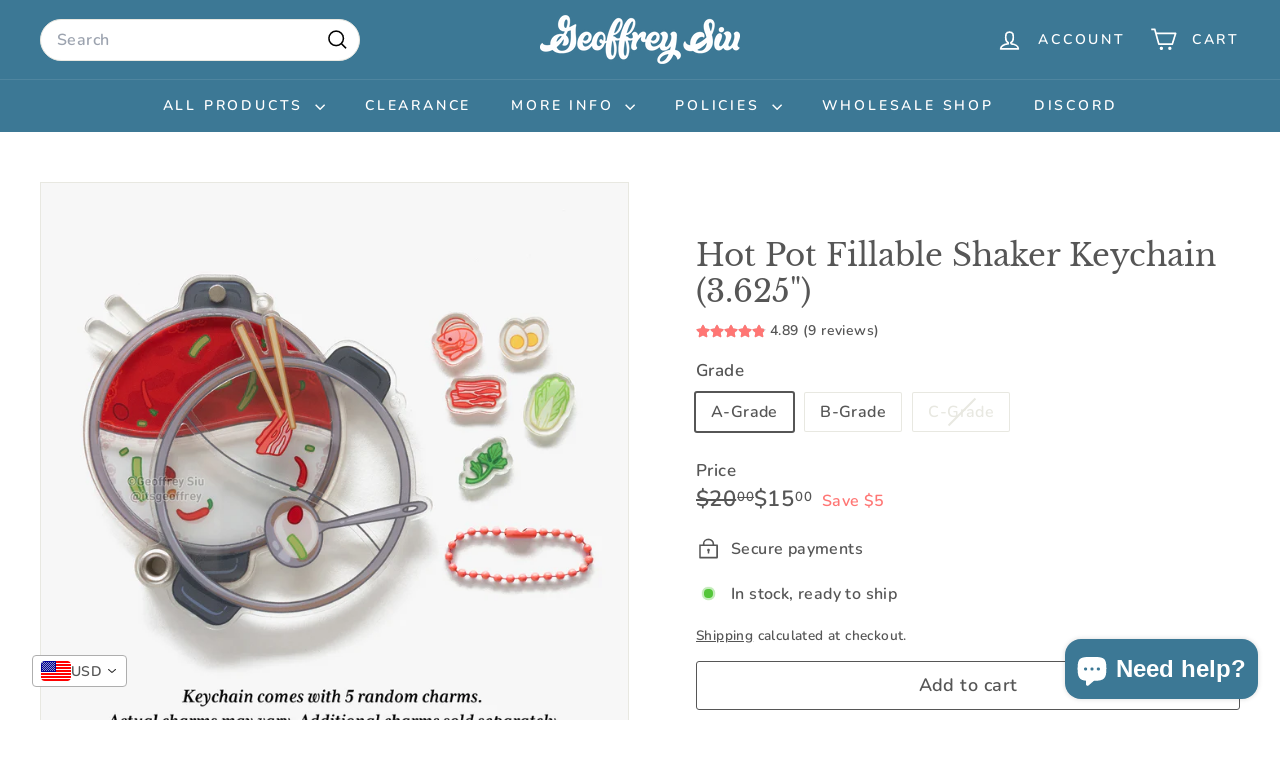

--- FILE ---
content_type: text/html; charset=utf-8
request_url: https://shop.geoffreysiu.com/collections/keychains/products/hot-pot-fillable-shaker-keychain
body_size: 40302
content:
<!doctype html>
<html class="no-js" lang="en" dir="ltr">
  <head>
    <meta charset="utf-8">
    <meta http-equiv="X-UA-Compatible" content="IE=edge,chrome=1">
    <meta name="viewport" content="width=device-width,initial-scale=1">
    <meta name="theme-color" content="#3c7895">
    <link rel="canonical" href="https://shop.geoffreysiu.com/products/hot-pot-fillable-shaker-keychain">
    <link rel="preconnect" href="https://fonts.shopifycdn.com" crossorigin>
    <link rel="dns-prefetch" href="https://ajax.googleapis.com">
    <link rel="dns-prefetch" href="https://maps.googleapis.com">
    <link rel="dns-prefetch" href="https://maps.gstatic.com"><link rel="shortcut icon" href="//shop.geoffreysiu.com/cdn/shop/files/Geoffrey-Siu-favicon-2023_32x32.png?v=1699730803" type="image/png">
<title>Hot Pot Fillable Shaker Keychain (3.625&quot;) &ndash; Geoffrey Siu Art LLC</title>
<meta name="description" content="APPROX. SIZE: Keychain: 3.625&quot;W x 3.125&quot;HMATERIAL: Acrylic (Printed double-sided) What kind of flavorful broth do we have today? Something spicy? Something umami? How about both! Have a hearty meal on us with the Hot Pot Collection. We brought all kind of ingredients, too! We have fresh veggies, hearty noodles, aromati">
<meta property="og:site_name" content="Geoffrey Siu Art LLC">
<meta property="og:url" content="https://shop.geoffreysiu.com/products/hot-pot-fillable-shaker-keychain">
<meta property="og:title" content="Hot Pot Fillable Shaker Keychain (3.625&quot;)">
<meta property="og:type" content="product">
<meta property="og:description" content="APPROX. SIZE: Keychain: 3.625&quot;W x 3.125&quot;HMATERIAL: Acrylic (Printed double-sided) What kind of flavorful broth do we have today? Something spicy? Something umami? How about both! Have a hearty meal on us with the Hot Pot Collection. We brought all kind of ingredients, too! We have fresh veggies, hearty noodles, aromati"><meta property="og:image" content="http://shop.geoffreysiu.com/cdn/shop/files/Hotpot-fillable-shaker-keychain-opencopy.jpg?v=1715737014">
  <meta property="og:image:secure_url" content="https://shop.geoffreysiu.com/cdn/shop/files/Hotpot-fillable-shaker-keychain-opencopy.jpg?v=1715737014">
  <meta property="og:image:width" content="2000">
  <meta property="og:image:height" content="2000"><meta name="twitter:site" content="@">
<meta name="twitter:card" content="summary_large_image">
<meta name="twitter:title" content="Hot Pot Fillable Shaker Keychain (3.625")">
<meta name="twitter:description" content="APPROX. SIZE: Keychain: 3.625&quot;W x 3.125&quot;HMATERIAL: Acrylic (Printed double-sided) What kind of flavorful broth do we have today? Something spicy? Something umami? How about both! Have a hearty meal on us with the Hot Pot Collection. We brought all kind of ingredients, too! We have fresh veggies, hearty noodles, aromati">

<style data-shopify>@font-face {
  font-family: "Libre Baskerville";
  font-weight: 400;
  font-style: normal;
  font-display: swap;
  src: url("//shop.geoffreysiu.com/cdn/fonts/libre_baskerville/librebaskerville_n4.2ec9ee517e3ce28d5f1e6c6e75efd8a97e59c189.woff2") format("woff2"),
       url("//shop.geoffreysiu.com/cdn/fonts/libre_baskerville/librebaskerville_n4.323789551b85098885c8eccedfb1bd8f25f56007.woff") format("woff");
}

  @font-face {
  font-family: Nunito;
  font-weight: 600;
  font-style: normal;
  font-display: swap;
  src: url("//shop.geoffreysiu.com/cdn/fonts/nunito/nunito_n6.1a6c50dce2e2b3b0d31e02dbd9146b5064bea503.woff2") format("woff2"),
       url("//shop.geoffreysiu.com/cdn/fonts/nunito/nunito_n6.6b124f3eac46044b98c99f2feb057208e260962f.woff") format("woff");
}


  @font-face {
  font-family: Nunito;
  font-weight: 600;
  font-style: normal;
  font-display: swap;
  src: url("//shop.geoffreysiu.com/cdn/fonts/nunito/nunito_n6.1a6c50dce2e2b3b0d31e02dbd9146b5064bea503.woff2") format("woff2"),
       url("//shop.geoffreysiu.com/cdn/fonts/nunito/nunito_n6.6b124f3eac46044b98c99f2feb057208e260962f.woff") format("woff");
}

  @font-face {
  font-family: Nunito;
  font-weight: 600;
  font-style: italic;
  font-display: swap;
  src: url("//shop.geoffreysiu.com/cdn/fonts/nunito/nunito_i6.79bb6a51553d3b72598bab76aca3c938e7c6ac54.woff2") format("woff2"),
       url("//shop.geoffreysiu.com/cdn/fonts/nunito/nunito_i6.9ad010b13940d2fa0d660e3029dd144c52772c10.woff") format("woff");
}

  @font-face {
  font-family: Nunito;
  font-weight: 600;
  font-style: italic;
  font-display: swap;
  src: url("//shop.geoffreysiu.com/cdn/fonts/nunito/nunito_i6.79bb6a51553d3b72598bab76aca3c938e7c6ac54.woff2") format("woff2"),
       url("//shop.geoffreysiu.com/cdn/fonts/nunito/nunito_i6.9ad010b13940d2fa0d660e3029dd144c52772c10.woff") format("woff");
}

</style><link href="//shop.geoffreysiu.com/cdn/shop/t/7/assets/components.css?v=43712827778144619181747868933" rel="stylesheet" type="text/css" media="all" />

<style data-shopify>:root {
    --color-body: #ffffff;
    --color-body-alpha-005: rgba(255, 255, 255, 0.05);
    --color-body-dim: #f2f2f2;

    --color-border: #e8e8e1;

    --color-button-primary: #3c7895;
    --color-button-primary-light: #4d95b7;
    --color-button-primary-dim: #356983;
    --color-button-primary-text: #ffffff;

    --color-cart-dot: #ff7674;
    --color-cart-dot-text: #fff;

    --color-footer: #3c7895;
    --color-footer-border: #3c7895;
    --color-footer-text: #ffffff;

    --color-link: #565656;

    --color-modal-bg: rgba(247, 247, 247, 0.6);

    --color-nav: #3c7895;
    --color-nav-search: #ffffff;
    --color-nav-text: #ffffff;

    --color-price: #565656;

    --color-sale-tag: #ff7674;
    --color-sale-tag-text: #ffffff;

    --color-scheme-1-text: #565656;
    --color-scheme-1-bg: #f7f7f7;
    --color-scheme-2-text: #3c7895;
    --color-scheme-2-bg: #cde6e7;
    --color-scheme-3-text: #ffffff;
    --color-scheme-3-bg: #ff7474;

    --color-text-body: #565656;
    --color-text-body-alpha-005: rgba(86, 86, 86, 0.05);
    --color-text-body-alpha-008: rgba(86, 86, 86, 0.08);
    --color-text-savings: #ff7674;

    --color-toolbar: #c7583e;
    --color-toolbar-text: #ffffff;

    --url-ico-select: url(//shop.geoffreysiu.com/cdn/shop/t/7/assets/ico-select.svg);
    --url-swirl-svg: url(//shop.geoffreysiu.com/cdn/shop/t/7/assets/swirl.svg);

    --header-padding-bottom: 0;

    --page-top-padding: 35px;
    --page-narrow: 780px;
    --page-width-padding: 40px;
    --grid-gutter: 22px;
    --index-section-padding: 60px;
    --section-header-bottom: 40px;
    --collapsible-icon-width: 12px;

    --size-chart-margin: 30px 0;
    --size-chart-icon-margin: 5px;

    --newsletter-reminder-padding: 20px 30px 20px 25px;

    --text-frame-margin: 10px;

    /*Shop Pay Installments*/
    --color-body-text: #565656;
    --color-body: #ffffff;
    --color-bg: #ffffff;

    --type-header-primary: "Libre Baskerville";
    --type-header-fallback: serif;
    --type-header-size: 36px;
    --type-header-weight: 400;
    --type-header-line-height: 1.2;
    --type-header-spacing: 0.0em;

    
      --type-header-transform: none;
    

    --type-base-primary:Nunito;
    --type-base-fallback:sans-serif;
    --type-base-size: 16px;
    --type-base-weight: 600;
    --type-base-spacing: 0.025em;
    --type-base-line-height: 1.5;

    --color-small-image-bg: #f7f7f7;
    --color-small-image-bg-dark: #efefef;
    --color-large-image-bg: #f7f7f7;
    --color-large-image-bg-light: #ffffff;

    --icon-stroke-width: 4px;
    --icon-stroke-line-join: round;

    
      --button-radius: 3px;
      --button-padding: 11px 25px;
    

    
      --roundness: 20px;
    

    
      --grid-thickness: 0;
    

    --product-tile-margin: 0%;
    --collection-tile-margin: 0%;

    --swatch-size: 40px;

    
      --swatch-border-radius: 50%;
    
  }

  @media screen and (max-width: 768px) {
    :root {
      --page-top-padding: 15px;
      --page-narrow: 330px;
      --page-width-padding: 17px;
      --grid-gutter: 16px;
      --index-section-padding: 40px;
      --section-header-bottom: 25px;
      --collapsible-icon-width: 10px;
      --text-frame-margin: 7px;
      --type-base-size: 14px;

      
        --roundness: 15px;
        --button-padding: 9px 25px;
      
    }
  }</style><link href="//shop.geoffreysiu.com/cdn/shop/t/7/assets/overrides.css?v=22777653670148856341747868934" rel="stylesheet" type="text/css" media="all" />
<style data-shopify>:root {
        --product-grid-padding: 12px;
      }</style><script async crossorigin fetchpriority="high" src="/cdn/shopifycloud/importmap-polyfill/es-modules-shim.2.4.0.js"></script>
<script>
      document.documentElement.className = document.documentElement.className.replace('no-js', 'js');

      window.theme = window.theme || {};

      theme.settings = {
        themeName: 'Expanse',
        themeVersion: '6.1.0', // x-release-please-version
      };
    </script><script type="importmap">
{
  "imports": {
    "@archetype-themes/custom-elements/base-media": "//shop.geoffreysiu.com/cdn/shop/t/7/assets/base-media.js?v=180215418933095669231747868933",
    "@archetype-themes/custom-elements/disclosure": "//shop.geoffreysiu.com/cdn/shop/t/7/assets/disclosure.js?v=182459945533096787091747868933",
    "@archetype-themes/custom-elements/header-search": "//shop.geoffreysiu.com/cdn/shop/t/7/assets/header-search.js?v=14790263600647437351747868934",
    "@archetype-themes/custom-elements/product-recommendations": "//shop.geoffreysiu.com/cdn/shop/t/7/assets/product-recommendations.js?v=76410797257285949611747868935",
    "@archetype-themes/custom-elements/swatches": "//shop.geoffreysiu.com/cdn/shop/t/7/assets/swatches.js?v=115748111205220542111747868935",
    "@archetype-themes/custom-elements/theme-element": "//shop.geoffreysiu.com/cdn/shop/t/7/assets/theme-element.js?v=23783870107938227301747868936",
    "@archetype-themes/modules/cart-form": "//shop.geoffreysiu.com/cdn/shop/t/7/assets/cart-form.js?v=112467115607385685851747868933",
    "@archetype-themes/modules/clone-footer": "//shop.geoffreysiu.com/cdn/shop/t/7/assets/clone-footer.js?v=65189253863211222311747868933",
    "@archetype-themes/modules/collection-sidebar": "//shop.geoffreysiu.com/cdn/shop/t/7/assets/collection-sidebar.js?v=1325888889692973131747868933",
    "@archetype-themes/modules/drawers": "//shop.geoffreysiu.com/cdn/shop/t/7/assets/drawers.js?v=133655453772475736011747868933",
    "@archetype-themes/modules/modal": "//shop.geoffreysiu.com/cdn/shop/t/7/assets/modal.js?v=158707362359803246971747868934",
    "@archetype-themes/modules/nav-dropdown": "//shop.geoffreysiu.com/cdn/shop/t/7/assets/nav-dropdown.js?v=161891049847192907061747868934",
    "@archetype-themes/modules/photoswipe": "//shop.geoffreysiu.com/cdn/shop/t/7/assets/photoswipe.js?v=26893319410327140681747868934",
    "@archetype-themes/modules/slideshow": "//shop.geoffreysiu.com/cdn/shop/t/7/assets/slideshow.js?v=126977017077271715931747868935",
    "@archetype-themes/utils/a11y": "//shop.geoffreysiu.com/cdn/shop/t/7/assets/a11y.js?v=42141139595583154601747868933",
    "@archetype-themes/utils/ajax-renderer": "//shop.geoffreysiu.com/cdn/shop/t/7/assets/ajax-renderer.js?v=17957378971572593961747868933",
    "@archetype-themes/utils/currency": "//shop.geoffreysiu.com/cdn/shop/t/7/assets/currency.js?v=93335643952206747231747868933",
    "@archetype-themes/utils/events": "//shop.geoffreysiu.com/cdn/shop/t/7/assets/events.js?v=41484686344495800011747868934",
    "@archetype-themes/utils/product-loader": "//shop.geoffreysiu.com/cdn/shop/t/7/assets/product-loader.js?v=71947287259713254281747868935",
    "@archetype-themes/utils/resource-loader": "//shop.geoffreysiu.com/cdn/shop/t/7/assets/resource-loader.js?v=81301169148003274841747868935",
    "@archetype-themes/utils/storage": "//shop.geoffreysiu.com/cdn/shop/t/7/assets/storage.js?v=165714144265540632071747868935",
    "@archetype-themes/utils/theme-editor-event-handler-mixin": "//shop.geoffreysiu.com/cdn/shop/t/7/assets/theme-editor-event-handler-mixin.js?v=114462069356338668731747868936",
    "@archetype-themes/utils/utils": "//shop.geoffreysiu.com/cdn/shop/t/7/assets/utils.js?v=117964846174238173191747868936",
    "@archetype-themes/vendors/flickity": "//shop.geoffreysiu.com/cdn/shop/t/7/assets/flickity.js?v=180040601754775719741747868934",
    "@archetype-themes/vendors/flickity-fade": "//shop.geoffreysiu.com/cdn/shop/t/7/assets/flickity-fade.js?v=7618156608010510071747868934",
    "@archetype-themes/vendors/in-view": "//shop.geoffreysiu.com/cdn/shop/t/7/assets/in-view.js?v=158303221847540477331747868934",
    "@archetype-themes/vendors/photoswipe-ui-default.min": "//shop.geoffreysiu.com/cdn/shop/t/7/assets/photoswipe-ui-default.min.js?v=153569421128418950921747868934",
    "@archetype-themes/vendors/photoswipe.min": "//shop.geoffreysiu.com/cdn/shop/t/7/assets/photoswipe.min.js?v=159595140210348923361747868934",
    "components/add-to-cart": "//shop.geoffreysiu.com/cdn/shop/t/7/assets/add-to-cart.js?v=157761415605003885381747868933",
    "components/announcement-bar": "//shop.geoffreysiu.com/cdn/shop/t/7/assets/announcement-bar.js?v=121029201872210647121747868933",
    "components/block-buy-buttons": "//shop.geoffreysiu.com/cdn/shop/t/7/assets/block-buy-buttons.js?v=56380689241029412871747868933",
    "components/block-price": "//shop.geoffreysiu.com/cdn/shop/t/7/assets/block-price.js?v=174793000406617112591747868933",
    "components/block-variant-picker": "//shop.geoffreysiu.com/cdn/shop/t/7/assets/block-variant-picker.js?v=100675464509634971691747868933",
    "components/cart-note": "//shop.geoffreysiu.com/cdn/shop/t/7/assets/cart-note.js?v=56198602689862001351747868933",
    "components/close-cart": "//shop.geoffreysiu.com/cdn/shop/t/7/assets/close-cart.js?v=122851508247342011791747868933",
    "components/collapsible": "//shop.geoffreysiu.com/cdn/shop/t/7/assets/collapsible.js?v=177773173634684916621747868933",
    "components/collection-mobile-filters": "//shop.geoffreysiu.com/cdn/shop/t/7/assets/collection-mobile-filters.js?v=141085733159431533581747868933",
    "components/gift-card-recipient-form": "//shop.geoffreysiu.com/cdn/shop/t/7/assets/gift-card-recipient-form.js?v=25114532869471163621747868934",
    "components/header-cart-drawer": "//shop.geoffreysiu.com/cdn/shop/t/7/assets/header-cart-drawer.js?v=10438076937880405391747868934",
    "components/header-drawer": "//shop.geoffreysiu.com/cdn/shop/t/7/assets/header-drawer.js?v=12194218155632391321747868934",
    "components/header-mobile-nav": "//shop.geoffreysiu.com/cdn/shop/t/7/assets/header-mobile-nav.js?v=77324086688366174111747868934",
    "components/header-nav": "//shop.geoffreysiu.com/cdn/shop/t/7/assets/header-nav.js?v=134448756228213604281747868934",
    "components/item-grid": "//shop.geoffreysiu.com/cdn/shop/t/7/assets/item-grid.js?v=109905781791598941741747868934",
    "components/map": "//shop.geoffreysiu.com/cdn/shop/t/7/assets/map.js?v=113321260895345124881747868934",
    "components/model-media": "//shop.geoffreysiu.com/cdn/shop/t/7/assets/model-media.js?v=72293555598817173731747868934",
    "components/newsletter-reminder": "//shop.geoffreysiu.com/cdn/shop/t/7/assets/newsletter-reminder.js?v=35744343425145152751747868934",
    "components/parallax-image": "//shop.geoffreysiu.com/cdn/shop/t/7/assets/parallax-image.js?v=59188309605188605141747868934",
    "components/predictive-search": "//shop.geoffreysiu.com/cdn/shop/t/7/assets/predictive-search.js?v=165210660372665716981747868934",
    "components/price-range": "//shop.geoffreysiu.com/cdn/shop/t/7/assets/price-range.js?v=87243038936141742371747868934",
    "components/product-images": "//shop.geoffreysiu.com/cdn/shop/t/7/assets/product-images.js?v=101208797313625026491747868935",
    "components/product-inventory": "//shop.geoffreysiu.com/cdn/shop/t/7/assets/product-inventory.js?v=69607211263097186841747868935",
    "components/quantity-selector": "//shop.geoffreysiu.com/cdn/shop/t/7/assets/quantity-selector.js?v=29811676615099985201747868935",
    "components/quick-add": "//shop.geoffreysiu.com/cdn/shop/t/7/assets/quick-add.js?v=112070224713420499361747868935",
    "components/quick-shop": "//shop.geoffreysiu.com/cdn/shop/t/7/assets/quick-shop.js?v=169214600794817870211747868935",
    "components/rte": "//shop.geoffreysiu.com/cdn/shop/t/7/assets/rte.js?v=175428553801475883871747868935",
    "components/section-advanced-accordion": "//shop.geoffreysiu.com/cdn/shop/t/7/assets/section-advanced-accordion.js?v=172994900201510659141747868935",
    "components/section-age-verification-popup": "//shop.geoffreysiu.com/cdn/shop/t/7/assets/section-age-verification-popup.js?v=133696332194319723851747868935",
    "components/section-background-image-text": "//shop.geoffreysiu.com/cdn/shop/t/7/assets/section-background-image-text.js?v=21722524035606903071747868935",
    "components/section-collection-header": "//shop.geoffreysiu.com/cdn/shop/t/7/assets/section-collection-header.js?v=38468508189529151931747868935",
    "components/section-countdown": "//shop.geoffreysiu.com/cdn/shop/t/7/assets/section-countdown.js?v=75237863181774550081747868935",
    "components/section-footer": "//shop.geoffreysiu.com/cdn/shop/t/7/assets/section-footer.js?v=148713697742347807881747868935",
    "components/section-header": "//shop.geoffreysiu.com/cdn/shop/t/7/assets/section-header.js?v=146891184291599232001747868935",
    "components/section-hotspots": "//shop.geoffreysiu.com/cdn/shop/t/7/assets/section-hotspots.js?v=123038301200020945031747868935",
    "components/section-image-compare": "//shop.geoffreysiu.com/cdn/shop/t/7/assets/section-image-compare.js?v=84708806597935999591747868935",
    "components/section-main-addresses": "//shop.geoffreysiu.com/cdn/shop/t/7/assets/section-main-addresses.js?v=38269558316828166111747868935",
    "components/section-main-cart": "//shop.geoffreysiu.com/cdn/shop/t/7/assets/section-main-cart.js?v=104282612614769570861747868935",
    "components/section-main-login": "//shop.geoffreysiu.com/cdn/shop/t/7/assets/section-main-login.js?v=141583384861984065451747868935",
    "components/section-more-products-vendor": "//shop.geoffreysiu.com/cdn/shop/t/7/assets/section-more-products-vendor.js?v=139037179476081649891747868935",
    "components/section-newsletter-popup": "//shop.geoffreysiu.com/cdn/shop/t/7/assets/section-newsletter-popup.js?v=14748164573072822331747868935",
    "components/section-password-header": "//shop.geoffreysiu.com/cdn/shop/t/7/assets/section-password-header.js?v=180461259096248157561747868935",
    "components/section-recently-viewed": "//shop.geoffreysiu.com/cdn/shop/t/7/assets/section-recently-viewed.js?v=55908193119123770971747868935",
    "components/section-testimonials": "//shop.geoffreysiu.com/cdn/shop/t/7/assets/section-testimonials.js?v=1105492954700041671747868935",
    "components/store-availability": "//shop.geoffreysiu.com/cdn/shop/t/7/assets/store-availability.js?v=3599424513449990531747868935",
    "components/theme-editor": "//shop.geoffreysiu.com/cdn/shop/t/7/assets/theme-editor.js?v=7962243367912863361747868936",
    "components/toggle-cart": "//shop.geoffreysiu.com/cdn/shop/t/7/assets/toggle-cart.js?v=38431333347854231931747868936",
    "components/toggle-menu": "//shop.geoffreysiu.com/cdn/shop/t/7/assets/toggle-menu.js?v=184417730195572818991747868936",
    "components/toggle-search": "//shop.geoffreysiu.com/cdn/shop/t/7/assets/toggle-search.js?v=152152935064256525541747868936",
    "components/tool-tip": "//shop.geoffreysiu.com/cdn/shop/t/7/assets/tool-tip.js?v=111952048857288946281747868936",
    "components/tool-tip-trigger": "//shop.geoffreysiu.com/cdn/shop/t/7/assets/tool-tip-trigger.js?v=51579085798980736711747868936",
    "components/variant-sku": "//shop.geoffreysiu.com/cdn/shop/t/7/assets/variant-sku.js?v=181636493864733257641747868936",
    "components/video-media": "//shop.geoffreysiu.com/cdn/shop/t/7/assets/video-media.js?v=117747228584985477391747868936",
    "nouislider": "//shop.geoffreysiu.com/cdn/shop/t/7/assets/nouislider.js?v=100438778919154896961747868934"
  }
}
</script>
<script>
  if (!(HTMLScriptElement.supports && HTMLScriptElement.supports('importmap'))) {
    const el = document.createElement('script')
    el.async = true
    el.src = "//shop.geoffreysiu.com/cdn/shop/t/7/assets/es-module-shims.min.js?v=3197203922110785981747868933"
    document.head.appendChild(el)
  }
</script>

<script type="module" src="//shop.geoffreysiu.com/cdn/shop/t/7/assets/is-land.min.js?v=92343381495565747271747868934"></script>



<script type="module">
  try {
    const importMap = document.querySelector('script[type="importmap"]')
    const importMapJson = JSON.parse(importMap.textContent)
    const importMapModules = Object.values(importMapJson.imports)
    for (let i = 0; i < importMapModules.length; i++) {
      const link = document.createElement('link')
      link.rel = 'modulepreload'
      link.href = importMapModules[i]
      document.head.appendChild(link)
    }
  } catch (e) {
    console.error(e)
  }
</script>

<script>window.performance && window.performance.mark && window.performance.mark('shopify.content_for_header.start');</script><meta name="google-site-verification" content="M7LRahoF-YMm8n64XtFiQ-uMF1SW7rcrj_2yk5GB5zI">
<meta id="shopify-digital-wallet" name="shopify-digital-wallet" content="/36441948300/digital_wallets/dialog">
<meta name="shopify-checkout-api-token" content="fb4ea772d3c9cfe3ae4f26c73e865744">
<meta id="in-context-paypal-metadata" data-shop-id="36441948300" data-venmo-supported="false" data-environment="production" data-locale="en_US" data-paypal-v4="true" data-currency="USD">
<link rel="alternate" type="application/json+oembed" href="https://shop.geoffreysiu.com/products/hot-pot-fillable-shaker-keychain.oembed">
<script async="async" src="/checkouts/internal/preloads.js?locale=en-US"></script>
<link rel="preconnect" href="https://shop.app" crossorigin="anonymous">
<script async="async" src="https://shop.app/checkouts/internal/preloads.js?locale=en-US&shop_id=36441948300" crossorigin="anonymous"></script>
<script id="apple-pay-shop-capabilities" type="application/json">{"shopId":36441948300,"countryCode":"US","currencyCode":"USD","merchantCapabilities":["supports3DS"],"merchantId":"gid:\/\/shopify\/Shop\/36441948300","merchantName":"Geoffrey Siu Art LLC","requiredBillingContactFields":["postalAddress","email"],"requiredShippingContactFields":["postalAddress","email"],"shippingType":"shipping","supportedNetworks":["visa","masterCard","amex","discover","elo","jcb"],"total":{"type":"pending","label":"Geoffrey Siu Art LLC","amount":"1.00"},"shopifyPaymentsEnabled":true,"supportsSubscriptions":true}</script>
<script id="shopify-features" type="application/json">{"accessToken":"fb4ea772d3c9cfe3ae4f26c73e865744","betas":["rich-media-storefront-analytics"],"domain":"shop.geoffreysiu.com","predictiveSearch":true,"shopId":36441948300,"locale":"en"}</script>
<script>var Shopify = Shopify || {};
Shopify.shop = "geoffreysiu.myshopify.com";
Shopify.locale = "en";
Shopify.currency = {"active":"USD","rate":"1.0"};
Shopify.country = "US";
Shopify.theme = {"name":"Updated copy of Expanse","id":144762667148,"schema_name":"Expanse","schema_version":"6.1.0","theme_store_id":902,"role":"main"};
Shopify.theme.handle = "null";
Shopify.theme.style = {"id":null,"handle":null};
Shopify.cdnHost = "shop.geoffreysiu.com/cdn";
Shopify.routes = Shopify.routes || {};
Shopify.routes.root = "/";</script>
<script type="module">!function(o){(o.Shopify=o.Shopify||{}).modules=!0}(window);</script>
<script>!function(o){function n(){var o=[];function n(){o.push(Array.prototype.slice.apply(arguments))}return n.q=o,n}var t=o.Shopify=o.Shopify||{};t.loadFeatures=n(),t.autoloadFeatures=n()}(window);</script>
<script>
  window.ShopifyPay = window.ShopifyPay || {};
  window.ShopifyPay.apiHost = "shop.app\/pay";
  window.ShopifyPay.redirectState = null;
</script>
<script id="shop-js-analytics" type="application/json">{"pageType":"product"}</script>
<script defer="defer" async type="module" src="//shop.geoffreysiu.com/cdn/shopifycloud/shop-js/modules/v2/client.init-shop-cart-sync_C5BV16lS.en.esm.js"></script>
<script defer="defer" async type="module" src="//shop.geoffreysiu.com/cdn/shopifycloud/shop-js/modules/v2/chunk.common_CygWptCX.esm.js"></script>
<script type="module">
  await import("//shop.geoffreysiu.com/cdn/shopifycloud/shop-js/modules/v2/client.init-shop-cart-sync_C5BV16lS.en.esm.js");
await import("//shop.geoffreysiu.com/cdn/shopifycloud/shop-js/modules/v2/chunk.common_CygWptCX.esm.js");

  window.Shopify.SignInWithShop?.initShopCartSync?.({"fedCMEnabled":true,"windoidEnabled":true});

</script>
<script defer="defer" async type="module" src="//shop.geoffreysiu.com/cdn/shopifycloud/shop-js/modules/v2/client.payment-terms_CZxnsJam.en.esm.js"></script>
<script defer="defer" async type="module" src="//shop.geoffreysiu.com/cdn/shopifycloud/shop-js/modules/v2/chunk.common_CygWptCX.esm.js"></script>
<script defer="defer" async type="module" src="//shop.geoffreysiu.com/cdn/shopifycloud/shop-js/modules/v2/chunk.modal_D71HUcav.esm.js"></script>
<script type="module">
  await import("//shop.geoffreysiu.com/cdn/shopifycloud/shop-js/modules/v2/client.payment-terms_CZxnsJam.en.esm.js");
await import("//shop.geoffreysiu.com/cdn/shopifycloud/shop-js/modules/v2/chunk.common_CygWptCX.esm.js");
await import("//shop.geoffreysiu.com/cdn/shopifycloud/shop-js/modules/v2/chunk.modal_D71HUcav.esm.js");

  
</script>
<script>
  window.Shopify = window.Shopify || {};
  if (!window.Shopify.featureAssets) window.Shopify.featureAssets = {};
  window.Shopify.featureAssets['shop-js'] = {"shop-cart-sync":["modules/v2/client.shop-cart-sync_ZFArdW7E.en.esm.js","modules/v2/chunk.common_CygWptCX.esm.js"],"init-fed-cm":["modules/v2/client.init-fed-cm_CmiC4vf6.en.esm.js","modules/v2/chunk.common_CygWptCX.esm.js"],"shop-button":["modules/v2/client.shop-button_tlx5R9nI.en.esm.js","modules/v2/chunk.common_CygWptCX.esm.js"],"shop-cash-offers":["modules/v2/client.shop-cash-offers_DOA2yAJr.en.esm.js","modules/v2/chunk.common_CygWptCX.esm.js","modules/v2/chunk.modal_D71HUcav.esm.js"],"init-windoid":["modules/v2/client.init-windoid_sURxWdc1.en.esm.js","modules/v2/chunk.common_CygWptCX.esm.js"],"shop-toast-manager":["modules/v2/client.shop-toast-manager_ClPi3nE9.en.esm.js","modules/v2/chunk.common_CygWptCX.esm.js"],"init-shop-email-lookup-coordinator":["modules/v2/client.init-shop-email-lookup-coordinator_B8hsDcYM.en.esm.js","modules/v2/chunk.common_CygWptCX.esm.js"],"init-shop-cart-sync":["modules/v2/client.init-shop-cart-sync_C5BV16lS.en.esm.js","modules/v2/chunk.common_CygWptCX.esm.js"],"avatar":["modules/v2/client.avatar_BTnouDA3.en.esm.js"],"pay-button":["modules/v2/client.pay-button_FdsNuTd3.en.esm.js","modules/v2/chunk.common_CygWptCX.esm.js"],"init-customer-accounts":["modules/v2/client.init-customer-accounts_DxDtT_ad.en.esm.js","modules/v2/client.shop-login-button_C5VAVYt1.en.esm.js","modules/v2/chunk.common_CygWptCX.esm.js","modules/v2/chunk.modal_D71HUcav.esm.js"],"init-shop-for-new-customer-accounts":["modules/v2/client.init-shop-for-new-customer-accounts_ChsxoAhi.en.esm.js","modules/v2/client.shop-login-button_C5VAVYt1.en.esm.js","modules/v2/chunk.common_CygWptCX.esm.js","modules/v2/chunk.modal_D71HUcav.esm.js"],"shop-login-button":["modules/v2/client.shop-login-button_C5VAVYt1.en.esm.js","modules/v2/chunk.common_CygWptCX.esm.js","modules/v2/chunk.modal_D71HUcav.esm.js"],"init-customer-accounts-sign-up":["modules/v2/client.init-customer-accounts-sign-up_CPSyQ0Tj.en.esm.js","modules/v2/client.shop-login-button_C5VAVYt1.en.esm.js","modules/v2/chunk.common_CygWptCX.esm.js","modules/v2/chunk.modal_D71HUcav.esm.js"],"shop-follow-button":["modules/v2/client.shop-follow-button_Cva4Ekp9.en.esm.js","modules/v2/chunk.common_CygWptCX.esm.js","modules/v2/chunk.modal_D71HUcav.esm.js"],"checkout-modal":["modules/v2/client.checkout-modal_BPM8l0SH.en.esm.js","modules/v2/chunk.common_CygWptCX.esm.js","modules/v2/chunk.modal_D71HUcav.esm.js"],"lead-capture":["modules/v2/client.lead-capture_Bi8yE_yS.en.esm.js","modules/v2/chunk.common_CygWptCX.esm.js","modules/v2/chunk.modal_D71HUcav.esm.js"],"shop-login":["modules/v2/client.shop-login_D6lNrXab.en.esm.js","modules/v2/chunk.common_CygWptCX.esm.js","modules/v2/chunk.modal_D71HUcav.esm.js"],"payment-terms":["modules/v2/client.payment-terms_CZxnsJam.en.esm.js","modules/v2/chunk.common_CygWptCX.esm.js","modules/v2/chunk.modal_D71HUcav.esm.js"]};
</script>
<script>(function() {
  var isLoaded = false;
  function asyncLoad() {
    if (isLoaded) return;
    isLoaded = true;
    var urls = ["https:\/\/upsell.conversionbear.com\/script?app=upsell\u0026shop=geoffreysiu.myshopify.com","https:\/\/cdn.nfcube.com\/instafeed-aa235c598961418bcd2697f92f4d92f9.js?shop=geoffreysiu.myshopify.com","https:\/\/cdn.nfcube.com\/tiktok-e1255f5b43de9e0931a7fa1271cb7699.js?shop=geoffreysiu.myshopify.com"];
    for (var i = 0; i < urls.length; i++) {
      var s = document.createElement('script');
      s.type = 'text/javascript';
      s.async = true;
      s.src = urls[i];
      var x = document.getElementsByTagName('script')[0];
      x.parentNode.insertBefore(s, x);
    }
  };
  if(window.attachEvent) {
    window.attachEvent('onload', asyncLoad);
  } else {
    window.addEventListener('load', asyncLoad, false);
  }
})();</script>
<script id="__st">var __st={"a":36441948300,"offset":-36000,"reqid":"36ba6aac-5935-42c9-9419-c89b1e6814f5-1768708562","pageurl":"shop.geoffreysiu.com\/collections\/keychains\/products\/hot-pot-fillable-shaker-keychain","u":"62b0a329e6e1","p":"product","rtyp":"product","rid":7358098899084};</script>
<script>window.ShopifyPaypalV4VisibilityTracking = true;</script>
<script id="captcha-bootstrap">!function(){'use strict';const t='contact',e='account',n='new_comment',o=[[t,t],['blogs',n],['comments',n],[t,'customer']],c=[[e,'customer_login'],[e,'guest_login'],[e,'recover_customer_password'],[e,'create_customer']],r=t=>t.map((([t,e])=>`form[action*='/${t}']:not([data-nocaptcha='true']) input[name='form_type'][value='${e}']`)).join(','),a=t=>()=>t?[...document.querySelectorAll(t)].map((t=>t.form)):[];function s(){const t=[...o],e=r(t);return a(e)}const i='password',u='form_key',d=['recaptcha-v3-token','g-recaptcha-response','h-captcha-response',i],f=()=>{try{return window.sessionStorage}catch{return}},m='__shopify_v',_=t=>t.elements[u];function p(t,e,n=!1){try{const o=window.sessionStorage,c=JSON.parse(o.getItem(e)),{data:r}=function(t){const{data:e,action:n}=t;return t[m]||n?{data:e,action:n}:{data:t,action:n}}(c);for(const[e,n]of Object.entries(r))t.elements[e]&&(t.elements[e].value=n);n&&o.removeItem(e)}catch(o){console.error('form repopulation failed',{error:o})}}const l='form_type',E='cptcha';function T(t){t.dataset[E]=!0}const w=window,h=w.document,L='Shopify',v='ce_forms',y='captcha';let A=!1;((t,e)=>{const n=(g='f06e6c50-85a8-45c8-87d0-21a2b65856fe',I='https://cdn.shopify.com/shopifycloud/storefront-forms-hcaptcha/ce_storefront_forms_captcha_hcaptcha.v1.5.2.iife.js',D={infoText:'Protected by hCaptcha',privacyText:'Privacy',termsText:'Terms'},(t,e,n)=>{const o=w[L][v],c=o.bindForm;if(c)return c(t,g,e,D).then(n);var r;o.q.push([[t,g,e,D],n]),r=I,A||(h.body.append(Object.assign(h.createElement('script'),{id:'captcha-provider',async:!0,src:r})),A=!0)});var g,I,D;w[L]=w[L]||{},w[L][v]=w[L][v]||{},w[L][v].q=[],w[L][y]=w[L][y]||{},w[L][y].protect=function(t,e){n(t,void 0,e),T(t)},Object.freeze(w[L][y]),function(t,e,n,w,h,L){const[v,y,A,g]=function(t,e,n){const i=e?o:[],u=t?c:[],d=[...i,...u],f=r(d),m=r(i),_=r(d.filter((([t,e])=>n.includes(e))));return[a(f),a(m),a(_),s()]}(w,h,L),I=t=>{const e=t.target;return e instanceof HTMLFormElement?e:e&&e.form},D=t=>v().includes(t);t.addEventListener('submit',(t=>{const e=I(t);if(!e)return;const n=D(e)&&!e.dataset.hcaptchaBound&&!e.dataset.recaptchaBound,o=_(e),c=g().includes(e)&&(!o||!o.value);(n||c)&&t.preventDefault(),c&&!n&&(function(t){try{if(!f())return;!function(t){const e=f();if(!e)return;const n=_(t);if(!n)return;const o=n.value;o&&e.removeItem(o)}(t);const e=Array.from(Array(32),(()=>Math.random().toString(36)[2])).join('');!function(t,e){_(t)||t.append(Object.assign(document.createElement('input'),{type:'hidden',name:u})),t.elements[u].value=e}(t,e),function(t,e){const n=f();if(!n)return;const o=[...t.querySelectorAll(`input[type='${i}']`)].map((({name:t})=>t)),c=[...d,...o],r={};for(const[a,s]of new FormData(t).entries())c.includes(a)||(r[a]=s);n.setItem(e,JSON.stringify({[m]:1,action:t.action,data:r}))}(t,e)}catch(e){console.error('failed to persist form',e)}}(e),e.submit())}));const S=(t,e)=>{t&&!t.dataset[E]&&(n(t,e.some((e=>e===t))),T(t))};for(const o of['focusin','change'])t.addEventListener(o,(t=>{const e=I(t);D(e)&&S(e,y())}));const B=e.get('form_key'),M=e.get(l),P=B&&M;t.addEventListener('DOMContentLoaded',(()=>{const t=y();if(P)for(const e of t)e.elements[l].value===M&&p(e,B);[...new Set([...A(),...v().filter((t=>'true'===t.dataset.shopifyCaptcha))])].forEach((e=>S(e,t)))}))}(h,new URLSearchParams(w.location.search),n,t,e,['guest_login'])})(!0,!0)}();</script>
<script integrity="sha256-4kQ18oKyAcykRKYeNunJcIwy7WH5gtpwJnB7kiuLZ1E=" data-source-attribution="shopify.loadfeatures" defer="defer" src="//shop.geoffreysiu.com/cdn/shopifycloud/storefront/assets/storefront/load_feature-a0a9edcb.js" crossorigin="anonymous"></script>
<script crossorigin="anonymous" defer="defer" src="//shop.geoffreysiu.com/cdn/shopifycloud/storefront/assets/shopify_pay/storefront-65b4c6d7.js?v=20250812"></script>
<script data-source-attribution="shopify.dynamic_checkout.dynamic.init">var Shopify=Shopify||{};Shopify.PaymentButton=Shopify.PaymentButton||{isStorefrontPortableWallets:!0,init:function(){window.Shopify.PaymentButton.init=function(){};var t=document.createElement("script");t.src="https://shop.geoffreysiu.com/cdn/shopifycloud/portable-wallets/latest/portable-wallets.en.js",t.type="module",document.head.appendChild(t)}};
</script>
<script data-source-attribution="shopify.dynamic_checkout.buyer_consent">
  function portableWalletsHideBuyerConsent(e){var t=document.getElementById("shopify-buyer-consent"),n=document.getElementById("shopify-subscription-policy-button");t&&n&&(t.classList.add("hidden"),t.setAttribute("aria-hidden","true"),n.removeEventListener("click",e))}function portableWalletsShowBuyerConsent(e){var t=document.getElementById("shopify-buyer-consent"),n=document.getElementById("shopify-subscription-policy-button");t&&n&&(t.classList.remove("hidden"),t.removeAttribute("aria-hidden"),n.addEventListener("click",e))}window.Shopify?.PaymentButton&&(window.Shopify.PaymentButton.hideBuyerConsent=portableWalletsHideBuyerConsent,window.Shopify.PaymentButton.showBuyerConsent=portableWalletsShowBuyerConsent);
</script>
<script>
  function portableWalletsCleanup(e){e&&e.src&&console.error("Failed to load portable wallets script "+e.src);var t=document.querySelectorAll("shopify-accelerated-checkout .shopify-payment-button__skeleton, shopify-accelerated-checkout-cart .wallet-cart-button__skeleton"),e=document.getElementById("shopify-buyer-consent");for(let e=0;e<t.length;e++)t[e].remove();e&&e.remove()}function portableWalletsNotLoadedAsModule(e){e instanceof ErrorEvent&&"string"==typeof e.message&&e.message.includes("import.meta")&&"string"==typeof e.filename&&e.filename.includes("portable-wallets")&&(window.removeEventListener("error",portableWalletsNotLoadedAsModule),window.Shopify.PaymentButton.failedToLoad=e,"loading"===document.readyState?document.addEventListener("DOMContentLoaded",window.Shopify.PaymentButton.init):window.Shopify.PaymentButton.init())}window.addEventListener("error",portableWalletsNotLoadedAsModule);
</script>

<script type="module" src="https://shop.geoffreysiu.com/cdn/shopifycloud/portable-wallets/latest/portable-wallets.en.js" onError="portableWalletsCleanup(this)" crossorigin="anonymous"></script>
<script nomodule>
  document.addEventListener("DOMContentLoaded", portableWalletsCleanup);
</script>

<script id='scb4127' type='text/javascript' async='' src='https://shop.geoffreysiu.com/cdn/shopifycloud/privacy-banner/storefront-banner.js'></script><link id="shopify-accelerated-checkout-styles" rel="stylesheet" media="screen" href="https://shop.geoffreysiu.com/cdn/shopifycloud/portable-wallets/latest/accelerated-checkout-backwards-compat.css" crossorigin="anonymous">
<style id="shopify-accelerated-checkout-cart">
        #shopify-buyer-consent {
  margin-top: 1em;
  display: inline-block;
  width: 100%;
}

#shopify-buyer-consent.hidden {
  display: none;
}

#shopify-subscription-policy-button {
  background: none;
  border: none;
  padding: 0;
  text-decoration: underline;
  font-size: inherit;
  cursor: pointer;
}

#shopify-subscription-policy-button::before {
  box-shadow: none;
}

      </style>

<script>window.performance && window.performance.mark && window.performance.mark('shopify.content_for_header.end');</script>

    <script src="//shop.geoffreysiu.com/cdn/shop/t/7/assets/theme.js?v=113616480651186619411747868936" defer="defer"></script>
  <!-- BEGIN app block: shopify://apps/pagefly-page-builder/blocks/app-embed/83e179f7-59a0-4589-8c66-c0dddf959200 -->

<!-- BEGIN app snippet: pagefly-cro-ab-testing-main -->







<script>
  ;(function () {
    const url = new URL(window.location)
    const viewParam = url.searchParams.get('view')
    if (viewParam && viewParam.includes('variant-pf-')) {
      url.searchParams.set('pf_v', viewParam)
      url.searchParams.delete('view')
      window.history.replaceState({}, '', url)
    }
  })()
</script>



<script type='module'>
  
  window.PAGEFLY_CRO = window.PAGEFLY_CRO || {}

  window.PAGEFLY_CRO['data_debug'] = {
    original_template_suffix: "all_products",
    allow_ab_test: false,
    ab_test_start_time: 0,
    ab_test_end_time: 0,
    today_date_time: 1768708562000,
  }
  window.PAGEFLY_CRO['GA4'] = { enabled: false}
</script>

<!-- END app snippet -->








  <script src='https://cdn.shopify.com/extensions/019bb4f9-aed6-78a3-be91-e9d44663e6bf/pagefly-page-builder-215/assets/pagefly-helper.js' defer='defer'></script>

  <script src='https://cdn.shopify.com/extensions/019bb4f9-aed6-78a3-be91-e9d44663e6bf/pagefly-page-builder-215/assets/pagefly-general-helper.js' defer='defer'></script>

  <script src='https://cdn.shopify.com/extensions/019bb4f9-aed6-78a3-be91-e9d44663e6bf/pagefly-page-builder-215/assets/pagefly-snap-slider.js' defer='defer'></script>

  <script src='https://cdn.shopify.com/extensions/019bb4f9-aed6-78a3-be91-e9d44663e6bf/pagefly-page-builder-215/assets/pagefly-slideshow-v3.js' defer='defer'></script>

  <script src='https://cdn.shopify.com/extensions/019bb4f9-aed6-78a3-be91-e9d44663e6bf/pagefly-page-builder-215/assets/pagefly-slideshow-v4.js' defer='defer'></script>

  <script src='https://cdn.shopify.com/extensions/019bb4f9-aed6-78a3-be91-e9d44663e6bf/pagefly-page-builder-215/assets/pagefly-glider.js' defer='defer'></script>

  <script src='https://cdn.shopify.com/extensions/019bb4f9-aed6-78a3-be91-e9d44663e6bf/pagefly-page-builder-215/assets/pagefly-slideshow-v1-v2.js' defer='defer'></script>

  <script src='https://cdn.shopify.com/extensions/019bb4f9-aed6-78a3-be91-e9d44663e6bf/pagefly-page-builder-215/assets/pagefly-product-media.js' defer='defer'></script>

  <script src='https://cdn.shopify.com/extensions/019bb4f9-aed6-78a3-be91-e9d44663e6bf/pagefly-page-builder-215/assets/pagefly-product.js' defer='defer'></script>


<script id='pagefly-helper-data' type='application/json'>
  {
    "page_optimization": {
      "assets_prefetching": false
    },
    "elements_asset_mapper": {
      "Accordion": "https://cdn.shopify.com/extensions/019bb4f9-aed6-78a3-be91-e9d44663e6bf/pagefly-page-builder-215/assets/pagefly-accordion.js",
      "Accordion3": "https://cdn.shopify.com/extensions/019bb4f9-aed6-78a3-be91-e9d44663e6bf/pagefly-page-builder-215/assets/pagefly-accordion3.js",
      "CountDown": "https://cdn.shopify.com/extensions/019bb4f9-aed6-78a3-be91-e9d44663e6bf/pagefly-page-builder-215/assets/pagefly-countdown.js",
      "GMap1": "https://cdn.shopify.com/extensions/019bb4f9-aed6-78a3-be91-e9d44663e6bf/pagefly-page-builder-215/assets/pagefly-gmap.js",
      "GMap2": "https://cdn.shopify.com/extensions/019bb4f9-aed6-78a3-be91-e9d44663e6bf/pagefly-page-builder-215/assets/pagefly-gmap.js",
      "GMapBasicV2": "https://cdn.shopify.com/extensions/019bb4f9-aed6-78a3-be91-e9d44663e6bf/pagefly-page-builder-215/assets/pagefly-gmap.js",
      "GMapAdvancedV2": "https://cdn.shopify.com/extensions/019bb4f9-aed6-78a3-be91-e9d44663e6bf/pagefly-page-builder-215/assets/pagefly-gmap.js",
      "HTML.Video": "https://cdn.shopify.com/extensions/019bb4f9-aed6-78a3-be91-e9d44663e6bf/pagefly-page-builder-215/assets/pagefly-htmlvideo.js",
      "HTML.Video2": "https://cdn.shopify.com/extensions/019bb4f9-aed6-78a3-be91-e9d44663e6bf/pagefly-page-builder-215/assets/pagefly-htmlvideo2.js",
      "HTML.Video3": "https://cdn.shopify.com/extensions/019bb4f9-aed6-78a3-be91-e9d44663e6bf/pagefly-page-builder-215/assets/pagefly-htmlvideo2.js",
      "BackgroundVideo": "https://cdn.shopify.com/extensions/019bb4f9-aed6-78a3-be91-e9d44663e6bf/pagefly-page-builder-215/assets/pagefly-htmlvideo2.js",
      "Instagram": "https://cdn.shopify.com/extensions/019bb4f9-aed6-78a3-be91-e9d44663e6bf/pagefly-page-builder-215/assets/pagefly-instagram.js",
      "Instagram2": "https://cdn.shopify.com/extensions/019bb4f9-aed6-78a3-be91-e9d44663e6bf/pagefly-page-builder-215/assets/pagefly-instagram.js",
      "Insta3": "https://cdn.shopify.com/extensions/019bb4f9-aed6-78a3-be91-e9d44663e6bf/pagefly-page-builder-215/assets/pagefly-instagram3.js",
      "Tabs": "https://cdn.shopify.com/extensions/019bb4f9-aed6-78a3-be91-e9d44663e6bf/pagefly-page-builder-215/assets/pagefly-tab.js",
      "Tabs3": "https://cdn.shopify.com/extensions/019bb4f9-aed6-78a3-be91-e9d44663e6bf/pagefly-page-builder-215/assets/pagefly-tab3.js",
      "ProductBox": "https://cdn.shopify.com/extensions/019bb4f9-aed6-78a3-be91-e9d44663e6bf/pagefly-page-builder-215/assets/pagefly-cart.js",
      "FBPageBox2": "https://cdn.shopify.com/extensions/019bb4f9-aed6-78a3-be91-e9d44663e6bf/pagefly-page-builder-215/assets/pagefly-facebook.js",
      "FBLikeButton2": "https://cdn.shopify.com/extensions/019bb4f9-aed6-78a3-be91-e9d44663e6bf/pagefly-page-builder-215/assets/pagefly-facebook.js",
      "TwitterFeed2": "https://cdn.shopify.com/extensions/019bb4f9-aed6-78a3-be91-e9d44663e6bf/pagefly-page-builder-215/assets/pagefly-twitter.js",
      "Paragraph4": "https://cdn.shopify.com/extensions/019bb4f9-aed6-78a3-be91-e9d44663e6bf/pagefly-page-builder-215/assets/pagefly-paragraph4.js",

      "AliReviews": "https://cdn.shopify.com/extensions/019bb4f9-aed6-78a3-be91-e9d44663e6bf/pagefly-page-builder-215/assets/pagefly-3rd-elements.js",
      "BackInStock": "https://cdn.shopify.com/extensions/019bb4f9-aed6-78a3-be91-e9d44663e6bf/pagefly-page-builder-215/assets/pagefly-3rd-elements.js",
      "GloboBackInStock": "https://cdn.shopify.com/extensions/019bb4f9-aed6-78a3-be91-e9d44663e6bf/pagefly-page-builder-215/assets/pagefly-3rd-elements.js",
      "GrowaveWishlist": "https://cdn.shopify.com/extensions/019bb4f9-aed6-78a3-be91-e9d44663e6bf/pagefly-page-builder-215/assets/pagefly-3rd-elements.js",
      "InfiniteOptionsShopPad": "https://cdn.shopify.com/extensions/019bb4f9-aed6-78a3-be91-e9d44663e6bf/pagefly-page-builder-215/assets/pagefly-3rd-elements.js",
      "InkybayProductPersonalizer": "https://cdn.shopify.com/extensions/019bb4f9-aed6-78a3-be91-e9d44663e6bf/pagefly-page-builder-215/assets/pagefly-3rd-elements.js",
      "LimeSpot": "https://cdn.shopify.com/extensions/019bb4f9-aed6-78a3-be91-e9d44663e6bf/pagefly-page-builder-215/assets/pagefly-3rd-elements.js",
      "Loox": "https://cdn.shopify.com/extensions/019bb4f9-aed6-78a3-be91-e9d44663e6bf/pagefly-page-builder-215/assets/pagefly-3rd-elements.js",
      "Opinew": "https://cdn.shopify.com/extensions/019bb4f9-aed6-78a3-be91-e9d44663e6bf/pagefly-page-builder-215/assets/pagefly-3rd-elements.js",
      "Powr": "https://cdn.shopify.com/extensions/019bb4f9-aed6-78a3-be91-e9d44663e6bf/pagefly-page-builder-215/assets/pagefly-3rd-elements.js",
      "ProductReviews": "https://cdn.shopify.com/extensions/019bb4f9-aed6-78a3-be91-e9d44663e6bf/pagefly-page-builder-215/assets/pagefly-3rd-elements.js",
      "PushOwl": "https://cdn.shopify.com/extensions/019bb4f9-aed6-78a3-be91-e9d44663e6bf/pagefly-page-builder-215/assets/pagefly-3rd-elements.js",
      "ReCharge": "https://cdn.shopify.com/extensions/019bb4f9-aed6-78a3-be91-e9d44663e6bf/pagefly-page-builder-215/assets/pagefly-3rd-elements.js",
      "Rivyo": "https://cdn.shopify.com/extensions/019bb4f9-aed6-78a3-be91-e9d44663e6bf/pagefly-page-builder-215/assets/pagefly-3rd-elements.js",
      "TrackingMore": "https://cdn.shopify.com/extensions/019bb4f9-aed6-78a3-be91-e9d44663e6bf/pagefly-page-builder-215/assets/pagefly-3rd-elements.js",
      "Vitals": "https://cdn.shopify.com/extensions/019bb4f9-aed6-78a3-be91-e9d44663e6bf/pagefly-page-builder-215/assets/pagefly-3rd-elements.js",
      "Wiser": "https://cdn.shopify.com/extensions/019bb4f9-aed6-78a3-be91-e9d44663e6bf/pagefly-page-builder-215/assets/pagefly-3rd-elements.js"
    },
    "custom_elements_mapper": {
      "pf-click-action-element": "https://cdn.shopify.com/extensions/019bb4f9-aed6-78a3-be91-e9d44663e6bf/pagefly-page-builder-215/assets/pagefly-click-action-element.js",
      "pf-dialog-element": "https://cdn.shopify.com/extensions/019bb4f9-aed6-78a3-be91-e9d44663e6bf/pagefly-page-builder-215/assets/pagefly-dialog-element.js"
    }
  }
</script>


<!-- END app block --><!-- BEGIN app block: shopify://apps/instafeed/blocks/head-block/c447db20-095d-4a10-9725-b5977662c9d5 --><link rel="preconnect" href="https://cdn.nfcube.com/">
<link rel="preconnect" href="https://scontent.cdninstagram.com/">






<!-- END app block --><!-- BEGIN app block: shopify://apps/vitals/blocks/app-embed/aeb48102-2a5a-4f39-bdbd-d8d49f4e20b8 --><link rel="preconnect" href="https://appsolve.io/" /><link rel="preconnect" href="https://cdn-sf.vitals.app/" /><script data-ver="58" id="vtlsAebData" class="notranslate">window.vtlsLiquidData = window.vtlsLiquidData || {};window.vtlsLiquidData.buildId = 56228;

window.vtlsLiquidData.apiHosts = {
	...window.vtlsLiquidData.apiHosts,
	"1": "https://appsolve.io"
};
	window.vtlsLiquidData.moduleSettings = {"9":[],"21":{"142":true,"143":"left","144":15,"145":15,"190":true,"216":"ff7674","217":true,"218":3,"219":3,"220":"left","248":true,"278":"ffffff","279":true,"280":"ffffff","281":"eaeaea","287":"reviews","288":"See more reviews","289":"Write a Review","290":"Share your experience","291":"Rating","292":"Name","293":"Review","294":"We'd love to see a picture","295":"Submit Review","296":"Cancel","297":"No reviews yet. Be the first to add a review.","333":10,"334":100,"335":5,"336":50,"410":true,"447":"Thank you for adding your review!","481":"{{ stars }} {{ averageRating }} ({{ totalReviews }} {{ reviewsTranslation }})","482":"{{ stars }} ({{ totalReviews }})","483":14,"484":12,"494":2,"504":"Only image file types are supported for upload","507":true,"508":"E-mail","510":"3c7895","563":"The review could not be added. If the problem persists, please contact us.","598":"Store reply","688":"Customers from all over the world love our products!","689":"Happy Customers","691":true,"745":true,"746":"columns","747":true,"748":"3c7895","752":"Verified buyer","787":"columns","788":true,"793":"565656","794":"ffffff","846":"565656","877":"565656","878":"737373","879":"f7f7f7","880":"565656","948":0,"949":0,"951":"{\"carouselTitle\":{\"traits\":{\"textAlign\":{\"default\":\"left\"}}},\"carouselCard\":{\"traits\":{\"color\":{\"default\":\"#565656\"},\"backgroundColor\":{\"default\":\"#f7f7f7\"},\"carouselStars\":{\"default\":\"#ff7674\"}}},\"carouselBorder\":{\"traits\":{\"border\":{\"default\":\"none\"},\"borderColor\":{\"default\":\"#3c7895\"}}}}","994":"Customer Reviews","996":0,"1002":4,"1003":false,"1005":false,"1034":false,"1038":20,"1039":20,"1040":10,"1041":10,"1042":100,"1043":50,"1044":"columns","1045":true,"1046":"565656","1047":"565656","1048":"565656","1061":false,"1062":0,"1063":0,"1064":"Collected by","1065":"From {{reviews_count}} reviews","1067":true,"1068":false,"1069":true,"1070":true,"1072":"{\"reviewsBadge\":{\"traits\":{\"ratingCountColor\":{\"default\":\"#565656\"},\"starColor\":{\"default\":\"#ff7674\"}}}}","1073":"left","1074":"left","1078":true,"1089":"{}","1090":0},"30":{"128":true,"129":true,"134":"1,4,5,105,131,73,66","136":true,"138":"Prices shown here are calculated in {{ visible_currency }}, but the final order will be paid in {{ default_currency }}.","139":false,"140":false,"141":true,"150":true,"151":"bottom_left","152":"bottom_left","168":99,"191":"ffffff","249":false,"298":true,"337":"ffffff","338":"f4f4f4","339":"565656","415":false,"459":true,"524":true,"609":14,"852":"f6f6f6"},"48":{"469":true,"491":true,"588":true,"595":false,"603":"","605":"","606":"","781":true,"783":1,"876":0,"1076":true,"1105":0,"1198":false},"51":{"599":true,"604":true,"873":""},"53":{"636":"4b8e15","637":"ffffff","638":0,"639":5,"640":"You save:","642":"Out of stock","643":"This item:","644":"Total Price:","645":true,"646":"Add to cart","647":"for","648":"with","649":"off","650":"each","651":"Buy","652":"Subtotal","653":"Discount","654":"Old price","655":16,"656":8,"657":16,"658":8,"659":"ffffff","660":14,"661":"center","671":"000000","702":"Quantity","731":"and","733":1,"734":"3c7895","735":"8e86ed","736":true,"737":true,"738":false,"739":"right","740":60,"741":"Free of charge","742":"Free","743":"Claim gift","744":"1,2,4,5","750":"Gift","762":"Discount","763":false,"773":"Your product has been added to the cart.","786":"save","848":"ffffff","849":"f6f6f6","850":"565656","851":"Per item:","895":"eceeef","1007":"Pick another","1010":"{\"overlay\":{\"traits\":{\"color\":{\"default\":\"#565656\"},\"discountedPriceColor\":{\"default\":\"#ff7674\"}}},\"heading\":{\"traits\":{\"color\":{\"default\":\"#565656\"}}},\"addToOrderButton\":{\"traits\":{\"outlineBorderColor\":{\"default\":\"#ff7674\"},\"outlineColor\":{\"default\":\"#ff7674\"}}},\"offerBadge\":{\"traits\":{\"backgroundColor\":{\"default\":\"#ffffff\"},\"color\":{\"default\":\"#ffffff\"}}}}","1012":false,"1028":"Last call for these add-ons!","1029":"Add to order\t","1030":"Added to order","1031":"I'm ready to check out","1032":1,"1033":"{}","1035":"See more","1036":"See less","1037":"{}","1077":"%","1083":"Check out","1085":100,"1086":"cd1900","1091":10,"1092":1,"1093":"{}","1164":"Free shipping","1188":"light","1190":"center","1191":"light","1192":"square"},"58":{"883":"333333","884":true,"885":"ruler","902":"Size Chart","903":"ffffff","904":"222222","905":1,"906":"1","907":"dadada","908":"f8f8f8","1080":"{}"},"59":{"929":"Send me restock alerts","930":"Notify me when this is restocked","931":"Enter your contact information below to receive a notification as soon as this product is back in stock. Please note that restocks are not guaranteed. Sold out products may remain discontinued.","932":"","933":"Enable restock alerts","934":"stop_selling","947":"{\"button\":{\"traits\":{\"filledBackgroundColor\":{\"default\":\"#565656\"},\"filledColor\":{\"default\":\"#ffffff\"},\"borderRadius\":{\"default\":\"4px\"}}},\"modal\":{\"traits\":{\"color\":{\"default\":\"#565656\"},\"buttonBackgroundColor\":{\"default\":\"#3c7895\"}}}}","981":false,"983":"E-mail","984":"Invalid email address","985":"Thank you for subscribing","986":"You are all set to receive a notification as soon as the product becomes available again.","987":"SMS","988":"Something went wrong","989":"Please try to subscribe again.","991":"Invalid phone number","993":"Phone number","1006":"Phone number should contain only digits","1106":false}};

window.vtlsLiquidData.shopThemeName = "Expanse";window.vtlsLiquidData.settingTranslation = {"30":{"138":{"en":"Prices shown here are calculated in {{ visible_currency }}, but the final order will be paid in {{ default_currency }}."}},"21":{"287":{"en":"reviews"},"288":{"en":"See more reviews"},"289":{"en":"Write a Review"},"290":{"en":"Share your experience"},"291":{"en":"Rating"},"292":{"en":"Name"},"293":{"en":"Review"},"294":{"en":"We'd love to see a picture"},"295":{"en":"Submit Review"},"296":{"en":"Cancel"},"297":{"en":"No reviews yet. Be the first to add a review."},"447":{"en":"Thank you for adding your review!"},"481":{"en":"{{ stars }} {{ averageRating }} ({{ totalReviews }} {{ reviewsTranslation }})"},"482":{"en":"{{ stars }} ({{ totalReviews }})"},"504":{"en":"Only image file types are supported for upload"},"508":{"en":"E-mail"},"563":{"en":"The review could not be added. If the problem persists, please contact us."},"598":{"en":"Store reply"},"688":{"en":"Customers from all over the world love our products!"},"689":{"en":"Happy Customers"},"752":{"en":"Verified buyer"},"994":{"en":"Customer Reviews"},"1064":{"en":"Collected by"},"1065":{"en":"From {{reviews_count}} reviews"}},"53":{"640":{"en":"You save:"},"642":{"en":"Out of stock"},"643":{"en":"This item:"},"644":{"en":"Total Price:"},"646":{"en":"Add to cart"},"647":{"en":"for"},"648":{"en":"with"},"649":{"en":"off"},"650":{"en":"each"},"651":{"en":"Buy"},"652":{"en":"Subtotal"},"653":{"en":"Discount"},"654":{"en":"Old price"},"702":{"en":"Quantity"},"731":{"en":"and"},"741":{"en":"Free of charge"},"742":{"en":"Free"},"743":{"en":"Claim gift"},"750":{"en":"Gift"},"762":{"en":"Discount"},"773":{"en":"Your product has been added to the cart."},"786":{"en":"save"},"851":{"en":"Per item:"},"1007":{"en":"Pick another"},"1028":{"en":"Last call for these add-ons!"},"1029":{"en":"Add to order\t"},"1030":{"en":"Added to order"},"1031":{"en":"I'm ready to check out"},"1035":{"en":"See more"},"1036":{"en":"See less"},"1083":{"en":"Check out"},"1164":{"en":"Free shipping"},"1167":{"en":"Unavailable"}},"58":{"902":{"en":"Size Chart"}},"59":{"929":{"en":"Send me restock alerts"},"930":{"en":"Notify me when this is restocked"},"931":{"en":"Enter your contact information below to receive a notification as soon as this product is back in stock. Please note that restocks are not guaranteed. Sold out products may remain discontinued."},"932":{"en":""},"933":{"en":"Enable restock alerts"},"985":{"en":"Thank you for subscribing"},"986":{"en":"You are all set to receive a notification as soon as the product becomes available again."},"987":{"en":"SMS"},"988":{"en":"Something went wrong"},"989":{"en":"Please try to subscribe again."},"983":{"en":"E-mail"},"984":{"en":"Invalid email address"},"991":{"en":"Invalid phone number"},"993":{"en":"Phone number"},"1006":{"en":"Phone number should contain only digits"}}};window.vtlsLiquidData.sizeChart={"has_general_or_collection_size_charts":false,"product_ids_with_size_charts":[],"size_charts":[{"id":121214,"timestamp":1757793032,"types":["c"],"cIds":["271558639756"]}]};window.vtlsLiquidData.ubOfferTypes={"1":[1,2,9],"2":[1,2,9],"5":true};window.vtlsLiquidData.usesFunctions=true;window.vtlsLiquidData.shopSettings={};window.vtlsLiquidData.shopSettings.cartType="page";window.vtlsLiquidData.spat="dec847c10870119952c773cb41a5c5e1";window.vtlsLiquidData.shopInfo={id:36441948300,domain:"shop.geoffreysiu.com",shopifyDomain:"geoffreysiu.myshopify.com",primaryLocaleIsoCode: "en",defaultCurrency:"USD",enabledCurrencies:["AED","ALL","AMD","ANG","AUD","AWG","AZN","BAM","BBD","BDT","BIF","BND","BOB","BSD","BWP","BZD","CAD","CHF","CNY","CRC","CVE","CZK","DJF","DKK","DOP","DZD","EGP","ETB","EUR","FJD","FKP","GBP","GMD","GNF","GTQ","GYD","HKD","HNL","HUF","IDR","ILS","INR","ISK","JMD","JPY","KES","KGS","KHR","KMF","KRW","KYD","KZT","LAK","LKR","MAD","MDL","MKD","MNT","MOP","MUR","MVR","MWK","MYR","NGN","NIO","NPR","NZD","PEN","PGK","PHP","PKR","PLN","PYG","QAR","RON","RSD","RWF","SAR","SBD","SEK","SGD","SHP","SLL","STD","THB","TOP","TTD","TWD","TZS","UGX","USD","UYU","UZS","VND","VUV","WST","XAF","XCD","XOF","XPF"],moneyFormat:"${{amount}}",moneyWithCurrencyFormat:"${{amount}} USD",appId:"1",appName:"Vitals",};window.vtlsLiquidData.acceptedScopes = {"1":[26,25,27,28,29,30,31,32,33,34,35,36,37,38,22,2,8,14,20,24,16,18,10,13,21,4,11,1,7,3,19,23,15,17,9,12,49,51,46,47,50,52,48,53]};window.vtlsLiquidData.product = {"id": 7358098899084,"available": true,"title": "Hot Pot Fillable Shaker Keychain (3.625\")","handle": "hot-pot-fillable-shaker-keychain","vendor": "Geoffrey Siu Art","type": "Fillable Shaker Keychain","tags": ["Black Friday","Hot Pot","Keychain","Sale"],"description": "1","featured_image":{"src": "//shop.geoffreysiu.com/cdn/shop/files/Hotpot-fillable-shaker-keychain-opencopy.jpg?v=1715737014","aspect_ratio": "1.0"},"collectionIds": [289437384844,321646493836,261450498188,313865830540,286209376396,284589326476],"variants": [{"id": 41992793391244,"title": "A-Grade","option1": "A-Grade","option2": null,"option3": null,"price": 1500,"compare_at_price": 2000,"available": true,"image":null,"featured_media_id":null,"is_preorderable":0,"is_inventory_tracked":true,"has_inventory":true},{"id": 41992793424012,"title": "B-Grade","option1": "B-Grade","option2": null,"option3": null,"price": 1300,"compare_at_price": 1700,"available": true,"image":null,"featured_media_id":null,"is_preorderable":0,"is_inventory_tracked":true,"has_inventory":true},{"id": 42041042305164,"title": "C-Grade","option1": "C-Grade","option2": null,"option3": null,"price": 1200,"compare_at_price": null,"available": false,"image":null,"featured_media_id":null,"is_preorderable":0,"is_inventory_tracked":true,"has_inventory":false}],"options": [{"name": "Grade"}],"metafields": {"reviews": {"rating_count": 9,"rating": 4.89}}};window.vtlsLiquidData.collection = {
	"allProductsCount": 84,
	"productsCount": 84,
	"productsSize": 50
};window.vtlsLiquidData.localization = [{"co": "AL","cu": "ALL"},{"co": "DZ","cu": "DZD"},{"co": "AD","cu": "EUR"},{"co": "AO","cu": "USD"},{"co": "AI","cu": "XCD"},{"co": "AG","cu": "XCD"},{"co": "AR","cu": "USD"},{"co": "AM","cu": "AMD"},{"co": "AW","cu": "AWG"},{"co": "AU","cu": "AUD"},{"co": "AT","cu": "EUR"},{"co": "AZ","cu": "AZN"},{"co": "BS","cu": "BSD"},{"co": "BH","cu": "USD"},{"co": "BD","cu": "BDT"},{"co": "BB","cu": "BBD"},{"co": "BE","cu": "EUR"},{"co": "BZ","cu": "BZD"},{"co": "BJ","cu": "XOF"},{"co": "BM","cu": "USD"},{"co": "BT","cu": "USD"},{"co": "BO","cu": "BOB"},{"co": "BA","cu": "BAM"},{"co": "BW","cu": "BWP"},{"co": "BR","cu": "USD"},{"co": "VG","cu": "USD"},{"co": "BN","cu": "BND"},{"co": "BG","cu": "EUR"},{"co": "BF","cu": "XOF"},{"co": "BI","cu": "BIF"},{"co": "KH","cu": "KHR"},{"co": "CM","cu": "XAF"},{"co": "CA","cu": "CAD"},{"co": "CV","cu": "CVE"},{"co": "BQ","cu": "USD"},{"co": "KY","cu": "KYD"},{"co": "TD","cu": "XAF"},{"co": "CL","cu": "USD"},{"co": "CN","cu": "CNY"},{"co": "CO","cu": "USD"},{"co": "KM","cu": "KMF"},{"co": "CK","cu": "NZD"},{"co": "CR","cu": "CRC"},{"co": "HR","cu": "EUR"},{"co": "CW","cu": "ANG"},{"co": "CY","cu": "EUR"},{"co": "CZ","cu": "CZK"},{"co": "DK","cu": "DKK"},{"co": "DJ","cu": "DJF"},{"co": "DM","cu": "XCD"},{"co": "DO","cu": "DOP"},{"co": "EC","cu": "USD"},{"co": "EG","cu": "EGP"},{"co": "SV","cu": "USD"},{"co": "GQ","cu": "XAF"},{"co": "EE","cu": "EUR"},{"co": "SZ","cu": "USD"},{"co": "ET","cu": "ETB"},{"co": "FK","cu": "FKP"},{"co": "FO","cu": "DKK"},{"co": "FJ","cu": "FJD"},{"co": "FI","cu": "EUR"},{"co": "FR","cu": "EUR"},{"co": "GF","cu": "EUR"},{"co": "PF","cu": "XPF"},{"co": "GA","cu": "XOF"},{"co": "GM","cu": "GMD"},{"co": "GE","cu": "USD"},{"co": "DE","cu": "EUR"},{"co": "GH","cu": "USD"},{"co": "GI","cu": "GBP"},{"co": "GR","cu": "EUR"},{"co": "GL","cu": "DKK"},{"co": "GD","cu": "XCD"},{"co": "GP","cu": "EUR"},{"co": "GT","cu": "GTQ"},{"co": "GG","cu": "GBP"},{"co": "GN","cu": "GNF"},{"co": "GW","cu": "XOF"},{"co": "GY","cu": "GYD"},{"co": "HT","cu": "USD"},{"co": "HN","cu": "HNL"},{"co": "HK","cu": "HKD"},{"co": "HU","cu": "HUF"},{"co": "IS","cu": "ISK"},{"co": "IN","cu": "INR"},{"co": "ID","cu": "IDR"},{"co": "IE","cu": "EUR"},{"co": "IL","cu": "ILS"},{"co": "IT","cu": "EUR"},{"co": "JM","cu": "JMD"},{"co": "JP","cu": "JPY"},{"co": "JE","cu": "USD"},{"co": "JO","cu": "USD"},{"co": "KZ","cu": "KZT"},{"co": "KE","cu": "KES"},{"co": "KI","cu": "USD"},{"co": "KW","cu": "USD"},{"co": "KG","cu": "KGS"},{"co": "LA","cu": "LAK"},{"co": "LV","cu": "EUR"},{"co": "LS","cu": "USD"},{"co": "LI","cu": "CHF"},{"co": "LT","cu": "EUR"},{"co": "LU","cu": "EUR"},{"co": "MO","cu": "MOP"},{"co": "MG","cu": "USD"},{"co": "MW","cu": "MWK"},{"co": "MY","cu": "MYR"},{"co": "MV","cu": "MVR"},{"co": "MT","cu": "EUR"},{"co": "MQ","cu": "EUR"},{"co": "MR","cu": "USD"},{"co": "MU","cu": "MUR"},{"co": "YT","cu": "EUR"},{"co": "MX","cu": "USD"},{"co": "MD","cu": "MDL"},{"co": "MC","cu": "EUR"},{"co": "MN","cu": "MNT"},{"co": "ME","cu": "EUR"},{"co": "MS","cu": "XCD"},{"co": "MA","cu": "MAD"},{"co": "MZ","cu": "USD"},{"co": "NA","cu": "USD"},{"co": "NR","cu": "AUD"},{"co": "NP","cu": "NPR"},{"co": "NL","cu": "EUR"},{"co": "NC","cu": "XPF"},{"co": "NZ","cu": "NZD"},{"co": "NI","cu": "NIO"},{"co": "NG","cu": "NGN"},{"co": "NU","cu": "NZD"},{"co": "MK","cu": "MKD"},{"co": "NO","cu": "USD"},{"co": "OM","cu": "USD"},{"co": "PK","cu": "PKR"},{"co": "PA","cu": "USD"},{"co": "PG","cu": "PGK"},{"co": "PY","cu": "PYG"},{"co": "PE","cu": "PEN"},{"co": "PH","cu": "PHP"},{"co": "PL","cu": "PLN"},{"co": "PT","cu": "EUR"},{"co": "QA","cu": "QAR"},{"co": "RE","cu": "EUR"},{"co": "RO","cu": "RON"},{"co": "RW","cu": "RWF"},{"co": "WS","cu": "WST"},{"co": "SM","cu": "EUR"},{"co": "ST","cu": "STD"},{"co": "SA","cu": "SAR"},{"co": "SN","cu": "XOF"},{"co": "RS","cu": "RSD"},{"co": "SC","cu": "USD"},{"co": "SL","cu": "SLL"},{"co": "SG","cu": "SGD"},{"co": "SK","cu": "EUR"},{"co": "SI","cu": "EUR"},{"co": "SB","cu": "SBD"},{"co": "ZA","cu": "USD"},{"co": "KR","cu": "KRW"},{"co": "ES","cu": "EUR"},{"co": "LK","cu": "LKR"},{"co": "BL","cu": "EUR"},{"co": "SH","cu": "SHP"},{"co": "KN","cu": "XCD"},{"co": "LC","cu": "XCD"},{"co": "MF","cu": "EUR"},{"co": "VC","cu": "XCD"},{"co": "SR","cu": "USD"},{"co": "SE","cu": "SEK"},{"co": "CH","cu": "CHF"},{"co": "TW","cu": "TWD"},{"co": "TZ","cu": "TZS"},{"co": "TH","cu": "THB"},{"co": "TL","cu": "USD"},{"co": "TG","cu": "XOF"},{"co": "TO","cu": "TOP"},{"co": "TT","cu": "TTD"},{"co": "TN","cu": "USD"},{"co": "TR","cu": "USD"},{"co": "TC","cu": "USD"},{"co": "TV","cu": "AUD"},{"co": "UG","cu": "UGX"},{"co": "AE","cu": "AED"},{"co": "GB","cu": "GBP"},{"co": "US","cu": "USD"},{"co": "UY","cu": "UYU"},{"co": "UZ","cu": "UZS"},{"co": "VU","cu": "VUV"},{"co": "VN","cu": "VND"},{"co": "ZM","cu": "USD"}];window.vtlsLiquidData.cacheKeys = [1768445751,1732693446,1729297647,1768554565,1768445751,0,1768594352,1768445751 ];</script><script id="vtlsAebDynamicFunctions" class="notranslate">window.vtlsLiquidData = window.vtlsLiquidData || {};window.vtlsLiquidData.dynamicFunctions = ({$,vitalsGet,vitalsSet,VITALS_GET_$_DESCRIPTION,VITALS_GET_$_END_SECTION,VITALS_GET_$_ATC_FORM,VITALS_GET_$_ATC_BUTTON,submit_button,form_add_to_cart,cartItemVariantId,VITALS_EVENT_CART_UPDATED,VITALS_EVENT_DISCOUNTS_LOADED,VITALS_EVENT_RENDER_CAROUSEL_STARS,VITALS_EVENT_RENDER_COLLECTION_STARS,VITALS_EVENT_SMART_BAR_RENDERED,VITALS_EVENT_SMART_BAR_CLOSED,VITALS_EVENT_TABS_RENDERED,VITALS_EVENT_VARIANT_CHANGED,VITALS_EVENT_ATC_BUTTON_FOUND,VITALS_IS_MOBILE,VITALS_PAGE_TYPE,VITALS_APPEND_CSS,VITALS_HOOK__CAN_EXECUTE_CHECKOUT,VITALS_HOOK__GET_CUSTOM_CHECKOUT_URL_PARAMETERS,VITALS_HOOK__GET_CUSTOM_VARIANT_SELECTOR,VITALS_HOOK__GET_IMAGES_DEFAULT_SIZE,VITALS_HOOK__ON_CLICK_CHECKOUT_BUTTON,VITALS_HOOK__DONT_ACCELERATE_CHECKOUT,VITALS_HOOK__ON_ATC_STAY_ON_THE_SAME_PAGE,VITALS_HOOK__CAN_EXECUTE_ATC,VITALS_FLAG__IGNORE_VARIANT_ID_FROM_URL,VITALS_FLAG__UPDATE_ATC_BUTTON_REFERENCE,VITALS_FLAG__UPDATE_CART_ON_CHECKOUT,VITALS_FLAG__USE_CAPTURE_FOR_ATC_BUTTON,VITALS_FLAG__USE_FIRST_ATC_SPAN_FOR_PRE_ORDER,VITALS_FLAG__USE_HTML_FOR_STICKY_ATC_BUTTON,VITALS_FLAG__STOP_EXECUTION,VITALS_FLAG__USE_CUSTOM_COLLECTION_FILTER_DROPDOWN,VITALS_FLAG__PRE_ORDER_START_WITH_OBSERVER,VITALS_FLAG__PRE_ORDER_OBSERVER_DELAY,VITALS_FLAG__ON_CHECKOUT_CLICK_USE_CAPTURE_EVENT,handle,}) => {return {"147": {"location":"form","locator":"after"},"163": {"location":"product_end","locator":"prepend"},};};</script><script id="vtlsAebDocumentInjectors" class="notranslate">window.vtlsLiquidData = window.vtlsLiquidData || {};window.vtlsLiquidData.documentInjectors = ({$,vitalsGet,vitalsSet,VITALS_IS_MOBILE,VITALS_APPEND_CSS}) => {const documentInjectors = {};documentInjectors["6"]={};documentInjectors["6"]["d"]=[];documentInjectors["6"]["d"]["0"]={};documentInjectors["6"]["d"]["0"]["a"]=null;documentInjectors["6"]["d"]["0"]["s"]="#CollectionAjaxContent";documentInjectors["6"]["d"]["1"]={};documentInjectors["6"]["d"]["1"]["a"]=[];documentInjectors["6"]["d"]["1"]["s"]=".collection-grid";documentInjectors["6"]["d"]["2"]={};documentInjectors["6"]["d"]["2"]["a"]=[];documentInjectors["6"]["d"]["2"]["s"]=".product-grid";documentInjectors["12"]={};documentInjectors["12"]["d"]=[];documentInjectors["12"]["d"]["0"]={};documentInjectors["12"]["d"]["0"]["a"]=[];documentInjectors["12"]["d"]["0"]["s"]="form[action*=\"\/cart\/add\"]:visible:not([id*=\"product-form-installment\"]):not([id*=\"product-installment-form\"]):not(.vtls-exclude-atc-injector *)";documentInjectors["12"]["d"]["1"]={};documentInjectors["12"]["d"]["1"]["a"]=null;documentInjectors["12"]["d"]["1"]["s"]=".product-single__form";documentInjectors["11"]={};documentInjectors["11"]["d"]=[];documentInjectors["11"]["d"]["0"]={};documentInjectors["11"]["d"]["0"]["a"]={"ctx":"inside","last":false};documentInjectors["11"]["d"]["0"]["s"]="[type=\"submit\"]:not(.swym-button)";documentInjectors["1"]={};documentInjectors["1"]["d"]=[];documentInjectors["1"]["d"]["0"]={};documentInjectors["1"]["d"]["0"]["a"]=null;documentInjectors["1"]["d"]["0"]["s"]=".product-single__meta";documentInjectors["2"]={};documentInjectors["2"]["d"]=[];documentInjectors["2"]["d"]["0"]={};documentInjectors["2"]["d"]["0"]["a"]={"l":"append"};documentInjectors["2"]["d"]["0"]["s"]=".main-content";documentInjectors["4"]={};documentInjectors["4"]["d"]=[];documentInjectors["4"]["d"]["0"]={};documentInjectors["4"]["d"]["0"]["a"]=[];documentInjectors["4"]["d"]["0"]["s"]=".product-single__title";documentInjectors["4"]["d"]["1"]={};documentInjectors["4"]["d"]["1"]["a"]=null;documentInjectors["4"]["d"]["1"]["s"]="h2[class*=\"title\"]";documentInjectors["3"]={};documentInjectors["3"]["d"]=[];documentInjectors["3"]["d"]["0"]={};documentInjectors["3"]["d"]["0"]["a"]=null;documentInjectors["3"]["d"]["0"]["s"]=".cart__item-sub.cart__item-row";documentInjectors["3"]["d"]["0"]["js"]=function(left_subtotal, right_subtotal, cart_html) { var vitalsDiscountsDiv = ".vitals-discounts";
if ($(vitalsDiscountsDiv).length === 0) {
$('.cart__item-sub.cart__item-row').html(cart_html);
}

};documentInjectors["19"]={};documentInjectors["19"]["d"]=[];documentInjectors["19"]["d"]["0"]={};documentInjectors["19"]["d"]["0"]["a"]={"jqMethods":[{"args":"[class*=\"title\"]","name":"find"}]};documentInjectors["19"]["d"]["0"]["s"]="a[href$=\"\/products\/{{handle}}\"]:visible";documentInjectors["13"]={};documentInjectors["13"]["d"]=[];documentInjectors["13"]["d"]["0"]={};documentInjectors["13"]["d"]["0"]["a"]=[];documentInjectors["13"]["d"]["0"]["s"]="a[href$=\"\/cart\"]";documentInjectors["14"]={};documentInjectors["14"]["d"]=[];documentInjectors["14"]["d"]["0"]={};documentInjectors["14"]["d"]["0"]["a"]={"js":"$('a[href=\"\/cart\"] .cart-link__bubble').attr('data-vtl-visible-class', 'cart-link__bubble--visible');","ctx":"bullet"};documentInjectors["14"]["d"]["0"]["s"]="a[href$=\"\/cart\"] .cart-link__bubble";documentInjectors["15"]={};documentInjectors["15"]["d"]=[];documentInjectors["15"]["d"]["0"]={};documentInjectors["15"]["d"]["0"]["a"]=[];documentInjectors["15"]["d"]["0"]["s"]="form[action*=\"\/cart\"] label[for*=\"updates\"][for*=\"_{{variant_id}}\"]";documentInjectors["15"]["d"]["1"]={};documentInjectors["15"]["d"]["1"]["a"]=[];documentInjectors["15"]["d"]["1"]["s"]="form[action*=\"\/cart\"] a[href*=\"\/products\/{{product_handle}}\"]";return documentInjectors;};</script><script id="vtlsAebBundle" src="https://cdn-sf.vitals.app/assets/js/bundle-cc4514bb83964b47b6f38a4189983362.js" async></script><script id="vtlsAebReviewsSchemaJson" type="application/ld+json" class="notranslate">{"@context": "https://schema.org","@type": "Product","sku": "AAA","url": "https://shop.geoffreysiu.com/products/hot-pot-fillable-shaker-keychain","name": "Hot Pot Fillable Shaker Keychain (3.625\")","description": "APPROX. SIZE: Keychain: 3.625\u0026quot;W x 3.125\u0026quot;HMATERIAL: Acrylic (Printed double-sided) What kind of flavorful broth do we have today? Something spicy? Something umami? How about both! Have a hearty meal on us with the Hot Pot Collection. We brought all kind of ingredients, too! We have fresh veggies, hearty noodles, aromatic herbs, and savory meats! What will you choose to put in your hot pot? Fill up the pot with your favorite foods! This shaker keychain is fillable and comes with and assortment of 5 (five) completely random ingredient charms. To fill the hot pot, remove the chain and slide the top...","image": ["https://shop.geoffreysiu.com/cdn/shop/files/Hotpot-fillable-shaker-keychain-opencopy.jpg?v=1715737014","https://shop.geoffreysiu.com/cdn/shop/files/Hotpot-fillable-shaker-keychain-stylized2copy.jpg?v=1715737014","https://shop.geoffreysiu.com/cdn/shop/files/Hotpot-fillable-shaker-keychain-stylizedcopy.jpg?v=1715737014","https://shop.geoffreysiu.com/cdn/shop/files/Hotpot-fillable-shaker-keychain-both-sidescopy.jpg?v=1715737014","https://shop.geoffreysiu.com/cdn/shop/files/Hotpot-fillable-shaker-keychain-with-startercopy.jpg?v=1715736980","https://shop.geoffreysiu.com/cdn/shop/files/Hotpot-fillable-shaker-keychain-packaged-2024_2a89318d-865f-4bf1-9eef-4288fa768518.jpg?v=1715738056"],"brand": {"@type": "Brand","name": "Geoffrey Siu Art"},"aggregateRating": {"@type": "AggregateRating","ratingValue": "4.89","reviewCount": "9"},"offers": {"@type": "AggregateOffer","priceCurrency": "USD","lowPrice": "12.0","highPrice": "15.0","offerCount": "3","offers": [{"@type": "Offer","image": "https://shop.geoffreysiu.com/cdn/shop/files/Hotpot-fillable-shaker-keychain-opencopy.jpg?v=1715737014","url": "https://shop.geoffreysiu.com/products/hot-pot-fillable-shaker-keychain?variant=41992793391244","sku": "AAA","name": "A-Grade","price": "15.0","priceCurrency": "USD","availability": "https://schema.org/InStock"},{"@type": "Offer","image": "https://shop.geoffreysiu.com/cdn/shop/files/Hotpot-fillable-shaker-keychain-opencopy.jpg?v=1715737014","url": "https://shop.geoffreysiu.com/products/hot-pot-fillable-shaker-keychain?variant=41992793424012","sku": "BBB","name": "B-Grade","price": "13.0","priceCurrency": "USD","availability": "https://schema.org/InStock"},{"@type": "Offer","image": "https://shop.geoffreysiu.com/cdn/shop/files/Hotpot-fillable-shaker-keychain-opencopy.jpg?v=1715737014","url": "https://shop.geoffreysiu.com/products/hot-pot-fillable-shaker-keychain?variant=42041042305164","sku": "CCC","name": "C-Grade","price": "12.0","priceCurrency": "USD","availability": "https://schema.org/OutOfStock"}]}}</script>

<!-- END app block --><!-- BEGIN app block: shopify://apps/textbox-by-textify/blocks/app-embed/b5626f69-87af-4a23-ada4-1674452f85d0 --><script>console.log("Textify v1.06")</script>


<script>
  const primaryScript = document.createElement('script');
  primaryScript.src = "https://textify-cdn.com/textbox.js";
  primaryScript.defer = true;

  primaryScript.onerror = function () {
    const fallbackScript = document.createElement('script');
    fallbackScript.src = "https://cdn.shopify.com/s/files/1/0817/9846/3789/files/textbox.js";
    fallbackScript.defer = true;
    document.head.appendChild(fallbackScript);
  };
  document.head.appendChild(primaryScript);
</script>

<!-- END app block --><script src="https://cdn.shopify.com/extensions/7bc9bb47-adfa-4267-963e-cadee5096caf/inbox-1252/assets/inbox-chat-loader.js" type="text/javascript" defer="defer"></script>
<script src="https://cdn.shopify.com/extensions/019b0ca3-aa13-7aa2-a0b4-6cb667a1f6f7/essential-countdown-timer-55/assets/countdown_timer_essential_apps.min.js" type="text/javascript" defer="defer"></script>
<link href="https://monorail-edge.shopifysvc.com" rel="dns-prefetch">
<script>(function(){if ("sendBeacon" in navigator && "performance" in window) {try {var session_token_from_headers = performance.getEntriesByType('navigation')[0].serverTiming.find(x => x.name == '_s').description;} catch {var session_token_from_headers = undefined;}var session_cookie_matches = document.cookie.match(/_shopify_s=([^;]*)/);var session_token_from_cookie = session_cookie_matches && session_cookie_matches.length === 2 ? session_cookie_matches[1] : "";var session_token = session_token_from_headers || session_token_from_cookie || "";function handle_abandonment_event(e) {var entries = performance.getEntries().filter(function(entry) {return /monorail-edge.shopifysvc.com/.test(entry.name);});if (!window.abandonment_tracked && entries.length === 0) {window.abandonment_tracked = true;var currentMs = Date.now();var navigation_start = performance.timing.navigationStart;var payload = {shop_id: 36441948300,url: window.location.href,navigation_start,duration: currentMs - navigation_start,session_token,page_type: "product"};window.navigator.sendBeacon("https://monorail-edge.shopifysvc.com/v1/produce", JSON.stringify({schema_id: "online_store_buyer_site_abandonment/1.1",payload: payload,metadata: {event_created_at_ms: currentMs,event_sent_at_ms: currentMs}}));}}window.addEventListener('pagehide', handle_abandonment_event);}}());</script>
<script id="web-pixels-manager-setup">(function e(e,d,r,n,o){if(void 0===o&&(o={}),!Boolean(null===(a=null===(i=window.Shopify)||void 0===i?void 0:i.analytics)||void 0===a?void 0:a.replayQueue)){var i,a;window.Shopify=window.Shopify||{};var t=window.Shopify;t.analytics=t.analytics||{};var s=t.analytics;s.replayQueue=[],s.publish=function(e,d,r){return s.replayQueue.push([e,d,r]),!0};try{self.performance.mark("wpm:start")}catch(e){}var l=function(){var e={modern:/Edge?\/(1{2}[4-9]|1[2-9]\d|[2-9]\d{2}|\d{4,})\.\d+(\.\d+|)|Firefox\/(1{2}[4-9]|1[2-9]\d|[2-9]\d{2}|\d{4,})\.\d+(\.\d+|)|Chrom(ium|e)\/(9{2}|\d{3,})\.\d+(\.\d+|)|(Maci|X1{2}).+ Version\/(15\.\d+|(1[6-9]|[2-9]\d|\d{3,})\.\d+)([,.]\d+|)( \(\w+\)|)( Mobile\/\w+|) Safari\/|Chrome.+OPR\/(9{2}|\d{3,})\.\d+\.\d+|(CPU[ +]OS|iPhone[ +]OS|CPU[ +]iPhone|CPU IPhone OS|CPU iPad OS)[ +]+(15[._]\d+|(1[6-9]|[2-9]\d|\d{3,})[._]\d+)([._]\d+|)|Android:?[ /-](13[3-9]|1[4-9]\d|[2-9]\d{2}|\d{4,})(\.\d+|)(\.\d+|)|Android.+Firefox\/(13[5-9]|1[4-9]\d|[2-9]\d{2}|\d{4,})\.\d+(\.\d+|)|Android.+Chrom(ium|e)\/(13[3-9]|1[4-9]\d|[2-9]\d{2}|\d{4,})\.\d+(\.\d+|)|SamsungBrowser\/([2-9]\d|\d{3,})\.\d+/,legacy:/Edge?\/(1[6-9]|[2-9]\d|\d{3,})\.\d+(\.\d+|)|Firefox\/(5[4-9]|[6-9]\d|\d{3,})\.\d+(\.\d+|)|Chrom(ium|e)\/(5[1-9]|[6-9]\d|\d{3,})\.\d+(\.\d+|)([\d.]+$|.*Safari\/(?![\d.]+ Edge\/[\d.]+$))|(Maci|X1{2}).+ Version\/(10\.\d+|(1[1-9]|[2-9]\d|\d{3,})\.\d+)([,.]\d+|)( \(\w+\)|)( Mobile\/\w+|) Safari\/|Chrome.+OPR\/(3[89]|[4-9]\d|\d{3,})\.\d+\.\d+|(CPU[ +]OS|iPhone[ +]OS|CPU[ +]iPhone|CPU IPhone OS|CPU iPad OS)[ +]+(10[._]\d+|(1[1-9]|[2-9]\d|\d{3,})[._]\d+)([._]\d+|)|Android:?[ /-](13[3-9]|1[4-9]\d|[2-9]\d{2}|\d{4,})(\.\d+|)(\.\d+|)|Mobile Safari.+OPR\/([89]\d|\d{3,})\.\d+\.\d+|Android.+Firefox\/(13[5-9]|1[4-9]\d|[2-9]\d{2}|\d{4,})\.\d+(\.\d+|)|Android.+Chrom(ium|e)\/(13[3-9]|1[4-9]\d|[2-9]\d{2}|\d{4,})\.\d+(\.\d+|)|Android.+(UC? ?Browser|UCWEB|U3)[ /]?(15\.([5-9]|\d{2,})|(1[6-9]|[2-9]\d|\d{3,})\.\d+)\.\d+|SamsungBrowser\/(5\.\d+|([6-9]|\d{2,})\.\d+)|Android.+MQ{2}Browser\/(14(\.(9|\d{2,})|)|(1[5-9]|[2-9]\d|\d{3,})(\.\d+|))(\.\d+|)|K[Aa][Ii]OS\/(3\.\d+|([4-9]|\d{2,})\.\d+)(\.\d+|)/},d=e.modern,r=e.legacy,n=navigator.userAgent;return n.match(d)?"modern":n.match(r)?"legacy":"unknown"}(),u="modern"===l?"modern":"legacy",c=(null!=n?n:{modern:"",legacy:""})[u],f=function(e){return[e.baseUrl,"/wpm","/b",e.hashVersion,"modern"===e.buildTarget?"m":"l",".js"].join("")}({baseUrl:d,hashVersion:r,buildTarget:u}),m=function(e){var d=e.version,r=e.bundleTarget,n=e.surface,o=e.pageUrl,i=e.monorailEndpoint;return{emit:function(e){var a=e.status,t=e.errorMsg,s=(new Date).getTime(),l=JSON.stringify({metadata:{event_sent_at_ms:s},events:[{schema_id:"web_pixels_manager_load/3.1",payload:{version:d,bundle_target:r,page_url:o,status:a,surface:n,error_msg:t},metadata:{event_created_at_ms:s}}]});if(!i)return console&&console.warn&&console.warn("[Web Pixels Manager] No Monorail endpoint provided, skipping logging."),!1;try{return self.navigator.sendBeacon.bind(self.navigator)(i,l)}catch(e){}var u=new XMLHttpRequest;try{return u.open("POST",i,!0),u.setRequestHeader("Content-Type","text/plain"),u.send(l),!0}catch(e){return console&&console.warn&&console.warn("[Web Pixels Manager] Got an unhandled error while logging to Monorail."),!1}}}}({version:r,bundleTarget:l,surface:e.surface,pageUrl:self.location.href,monorailEndpoint:e.monorailEndpoint});try{o.browserTarget=l,function(e){var d=e.src,r=e.async,n=void 0===r||r,o=e.onload,i=e.onerror,a=e.sri,t=e.scriptDataAttributes,s=void 0===t?{}:t,l=document.createElement("script"),u=document.querySelector("head"),c=document.querySelector("body");if(l.async=n,l.src=d,a&&(l.integrity=a,l.crossOrigin="anonymous"),s)for(var f in s)if(Object.prototype.hasOwnProperty.call(s,f))try{l.dataset[f]=s[f]}catch(e){}if(o&&l.addEventListener("load",o),i&&l.addEventListener("error",i),u)u.appendChild(l);else{if(!c)throw new Error("Did not find a head or body element to append the script");c.appendChild(l)}}({src:f,async:!0,onload:function(){if(!function(){var e,d;return Boolean(null===(d=null===(e=window.Shopify)||void 0===e?void 0:e.analytics)||void 0===d?void 0:d.initialized)}()){var d=window.webPixelsManager.init(e)||void 0;if(d){var r=window.Shopify.analytics;r.replayQueue.forEach((function(e){var r=e[0],n=e[1],o=e[2];d.publishCustomEvent(r,n,o)})),r.replayQueue=[],r.publish=d.publishCustomEvent,r.visitor=d.visitor,r.initialized=!0}}},onerror:function(){return m.emit({status:"failed",errorMsg:"".concat(f," has failed to load")})},sri:function(e){var d=/^sha384-[A-Za-z0-9+/=]+$/;return"string"==typeof e&&d.test(e)}(c)?c:"",scriptDataAttributes:o}),m.emit({status:"loading"})}catch(e){m.emit({status:"failed",errorMsg:(null==e?void 0:e.message)||"Unknown error"})}}})({shopId: 36441948300,storefrontBaseUrl: "https://shop.geoffreysiu.com",extensionsBaseUrl: "https://extensions.shopifycdn.com/cdn/shopifycloud/web-pixels-manager",monorailEndpoint: "https://monorail-edge.shopifysvc.com/unstable/produce_batch",surface: "storefront-renderer",enabledBetaFlags: ["2dca8a86"],webPixelsConfigList: [{"id":"497254540","configuration":"{\"config\":\"{\\\"pixel_id\\\":\\\"G-6V76VXRQRW\\\",\\\"target_country\\\":\\\"US\\\",\\\"gtag_events\\\":[{\\\"type\\\":\\\"begin_checkout\\\",\\\"action_label\\\":\\\"G-6V76VXRQRW\\\"},{\\\"type\\\":\\\"search\\\",\\\"action_label\\\":\\\"G-6V76VXRQRW\\\"},{\\\"type\\\":\\\"view_item\\\",\\\"action_label\\\":[\\\"G-6V76VXRQRW\\\",\\\"MC-QK7HMM5QE0\\\"]},{\\\"type\\\":\\\"purchase\\\",\\\"action_label\\\":[\\\"G-6V76VXRQRW\\\",\\\"MC-QK7HMM5QE0\\\"]},{\\\"type\\\":\\\"page_view\\\",\\\"action_label\\\":[\\\"G-6V76VXRQRW\\\",\\\"MC-QK7HMM5QE0\\\"]},{\\\"type\\\":\\\"add_payment_info\\\",\\\"action_label\\\":\\\"G-6V76VXRQRW\\\"},{\\\"type\\\":\\\"add_to_cart\\\",\\\"action_label\\\":\\\"G-6V76VXRQRW\\\"}],\\\"enable_monitoring_mode\\\":false}\"}","eventPayloadVersion":"v1","runtimeContext":"OPEN","scriptVersion":"b2a88bafab3e21179ed38636efcd8a93","type":"APP","apiClientId":1780363,"privacyPurposes":[],"dataSharingAdjustments":{"protectedCustomerApprovalScopes":["read_customer_address","read_customer_email","read_customer_name","read_customer_personal_data","read_customer_phone"]}},{"id":"97845388","configuration":"{\"tagID\":\"2613867290958\"}","eventPayloadVersion":"v1","runtimeContext":"STRICT","scriptVersion":"18031546ee651571ed29edbe71a3550b","type":"APP","apiClientId":3009811,"privacyPurposes":["ANALYTICS","MARKETING","SALE_OF_DATA"],"dataSharingAdjustments":{"protectedCustomerApprovalScopes":["read_customer_address","read_customer_email","read_customer_name","read_customer_personal_data","read_customer_phone"]}},{"id":"66551948","eventPayloadVersion":"v1","runtimeContext":"LAX","scriptVersion":"1","type":"CUSTOM","privacyPurposes":["MARKETING"],"name":"Meta pixel (migrated)"},{"id":"90046604","eventPayloadVersion":"v1","runtimeContext":"LAX","scriptVersion":"1","type":"CUSTOM","privacyPurposes":["ANALYTICS"],"name":"Google Analytics tag (migrated)"},{"id":"shopify-app-pixel","configuration":"{}","eventPayloadVersion":"v1","runtimeContext":"STRICT","scriptVersion":"0450","apiClientId":"shopify-pixel","type":"APP","privacyPurposes":["ANALYTICS","MARKETING"]},{"id":"shopify-custom-pixel","eventPayloadVersion":"v1","runtimeContext":"LAX","scriptVersion":"0450","apiClientId":"shopify-pixel","type":"CUSTOM","privacyPurposes":["ANALYTICS","MARKETING"]}],isMerchantRequest: false,initData: {"shop":{"name":"Geoffrey Siu Art LLC","paymentSettings":{"currencyCode":"USD"},"myshopifyDomain":"geoffreysiu.myshopify.com","countryCode":"US","storefrontUrl":"https:\/\/shop.geoffreysiu.com"},"customer":null,"cart":null,"checkout":null,"productVariants":[{"price":{"amount":15.0,"currencyCode":"USD"},"product":{"title":"Hot Pot Fillable Shaker Keychain (3.625\")","vendor":"Geoffrey Siu Art","id":"7358098899084","untranslatedTitle":"Hot Pot Fillable Shaker Keychain (3.625\")","url":"\/products\/hot-pot-fillable-shaker-keychain","type":"Fillable Shaker Keychain"},"id":"41992793391244","image":{"src":"\/\/shop.geoffreysiu.com\/cdn\/shop\/files\/Hotpot-fillable-shaker-keychain-opencopy.jpg?v=1715737014"},"sku":"AAA","title":"A-Grade","untranslatedTitle":"A-Grade"},{"price":{"amount":13.0,"currencyCode":"USD"},"product":{"title":"Hot Pot Fillable Shaker Keychain (3.625\")","vendor":"Geoffrey Siu Art","id":"7358098899084","untranslatedTitle":"Hot Pot Fillable Shaker Keychain (3.625\")","url":"\/products\/hot-pot-fillable-shaker-keychain","type":"Fillable Shaker Keychain"},"id":"41992793424012","image":{"src":"\/\/shop.geoffreysiu.com\/cdn\/shop\/files\/Hotpot-fillable-shaker-keychain-opencopy.jpg?v=1715737014"},"sku":"BBB","title":"B-Grade","untranslatedTitle":"B-Grade"},{"price":{"amount":12.0,"currencyCode":"USD"},"product":{"title":"Hot Pot Fillable Shaker Keychain (3.625\")","vendor":"Geoffrey Siu Art","id":"7358098899084","untranslatedTitle":"Hot Pot Fillable Shaker Keychain (3.625\")","url":"\/products\/hot-pot-fillable-shaker-keychain","type":"Fillable Shaker Keychain"},"id":"42041042305164","image":{"src":"\/\/shop.geoffreysiu.com\/cdn\/shop\/files\/Hotpot-fillable-shaker-keychain-opencopy.jpg?v=1715737014"},"sku":"CCC","title":"C-Grade","untranslatedTitle":"C-Grade"}],"purchasingCompany":null},},"https://shop.geoffreysiu.com/cdn","fcfee988w5aeb613cpc8e4bc33m6693e112",{"modern":"","legacy":""},{"shopId":"36441948300","storefrontBaseUrl":"https:\/\/shop.geoffreysiu.com","extensionBaseUrl":"https:\/\/extensions.shopifycdn.com\/cdn\/shopifycloud\/web-pixels-manager","surface":"storefront-renderer","enabledBetaFlags":"[\"2dca8a86\"]","isMerchantRequest":"false","hashVersion":"fcfee988w5aeb613cpc8e4bc33m6693e112","publish":"custom","events":"[[\"page_viewed\",{}],[\"product_viewed\",{\"productVariant\":{\"price\":{\"amount\":15.0,\"currencyCode\":\"USD\"},\"product\":{\"title\":\"Hot Pot Fillable Shaker Keychain (3.625\\\")\",\"vendor\":\"Geoffrey Siu Art\",\"id\":\"7358098899084\",\"untranslatedTitle\":\"Hot Pot Fillable Shaker Keychain (3.625\\\")\",\"url\":\"\/products\/hot-pot-fillable-shaker-keychain\",\"type\":\"Fillable Shaker Keychain\"},\"id\":\"41992793391244\",\"image\":{\"src\":\"\/\/shop.geoffreysiu.com\/cdn\/shop\/files\/Hotpot-fillable-shaker-keychain-opencopy.jpg?v=1715737014\"},\"sku\":\"AAA\",\"title\":\"A-Grade\",\"untranslatedTitle\":\"A-Grade\"}}]]"});</script><script>
  window.ShopifyAnalytics = window.ShopifyAnalytics || {};
  window.ShopifyAnalytics.meta = window.ShopifyAnalytics.meta || {};
  window.ShopifyAnalytics.meta.currency = 'USD';
  var meta = {"product":{"id":7358098899084,"gid":"gid:\/\/shopify\/Product\/7358098899084","vendor":"Geoffrey Siu Art","type":"Fillable Shaker Keychain","handle":"hot-pot-fillable-shaker-keychain","variants":[{"id":41992793391244,"price":1500,"name":"Hot Pot Fillable Shaker Keychain (3.625\") - A-Grade","public_title":"A-Grade","sku":"AAA"},{"id":41992793424012,"price":1300,"name":"Hot Pot Fillable Shaker Keychain (3.625\") - B-Grade","public_title":"B-Grade","sku":"BBB"},{"id":42041042305164,"price":1200,"name":"Hot Pot Fillable Shaker Keychain (3.625\") - C-Grade","public_title":"C-Grade","sku":"CCC"}],"remote":false},"page":{"pageType":"product","resourceType":"product","resourceId":7358098899084,"requestId":"36ba6aac-5935-42c9-9419-c89b1e6814f5-1768708562"}};
  for (var attr in meta) {
    window.ShopifyAnalytics.meta[attr] = meta[attr];
  }
</script>
<script class="analytics">
  (function () {
    var customDocumentWrite = function(content) {
      var jquery = null;

      if (window.jQuery) {
        jquery = window.jQuery;
      } else if (window.Checkout && window.Checkout.$) {
        jquery = window.Checkout.$;
      }

      if (jquery) {
        jquery('body').append(content);
      }
    };

    var hasLoggedConversion = function(token) {
      if (token) {
        return document.cookie.indexOf('loggedConversion=' + token) !== -1;
      }
      return false;
    }

    var setCookieIfConversion = function(token) {
      if (token) {
        var twoMonthsFromNow = new Date(Date.now());
        twoMonthsFromNow.setMonth(twoMonthsFromNow.getMonth() + 2);

        document.cookie = 'loggedConversion=' + token + '; expires=' + twoMonthsFromNow;
      }
    }

    var trekkie = window.ShopifyAnalytics.lib = window.trekkie = window.trekkie || [];
    if (trekkie.integrations) {
      return;
    }
    trekkie.methods = [
      'identify',
      'page',
      'ready',
      'track',
      'trackForm',
      'trackLink'
    ];
    trekkie.factory = function(method) {
      return function() {
        var args = Array.prototype.slice.call(arguments);
        args.unshift(method);
        trekkie.push(args);
        return trekkie;
      };
    };
    for (var i = 0; i < trekkie.methods.length; i++) {
      var key = trekkie.methods[i];
      trekkie[key] = trekkie.factory(key);
    }
    trekkie.load = function(config) {
      trekkie.config = config || {};
      trekkie.config.initialDocumentCookie = document.cookie;
      var first = document.getElementsByTagName('script')[0];
      var script = document.createElement('script');
      script.type = 'text/javascript';
      script.onerror = function(e) {
        var scriptFallback = document.createElement('script');
        scriptFallback.type = 'text/javascript';
        scriptFallback.onerror = function(error) {
                var Monorail = {
      produce: function produce(monorailDomain, schemaId, payload) {
        var currentMs = new Date().getTime();
        var event = {
          schema_id: schemaId,
          payload: payload,
          metadata: {
            event_created_at_ms: currentMs,
            event_sent_at_ms: currentMs
          }
        };
        return Monorail.sendRequest("https://" + monorailDomain + "/v1/produce", JSON.stringify(event));
      },
      sendRequest: function sendRequest(endpointUrl, payload) {
        // Try the sendBeacon API
        if (window && window.navigator && typeof window.navigator.sendBeacon === 'function' && typeof window.Blob === 'function' && !Monorail.isIos12()) {
          var blobData = new window.Blob([payload], {
            type: 'text/plain'
          });

          if (window.navigator.sendBeacon(endpointUrl, blobData)) {
            return true;
          } // sendBeacon was not successful

        } // XHR beacon

        var xhr = new XMLHttpRequest();

        try {
          xhr.open('POST', endpointUrl);
          xhr.setRequestHeader('Content-Type', 'text/plain');
          xhr.send(payload);
        } catch (e) {
          console.log(e);
        }

        return false;
      },
      isIos12: function isIos12() {
        return window.navigator.userAgent.lastIndexOf('iPhone; CPU iPhone OS 12_') !== -1 || window.navigator.userAgent.lastIndexOf('iPad; CPU OS 12_') !== -1;
      }
    };
    Monorail.produce('monorail-edge.shopifysvc.com',
      'trekkie_storefront_load_errors/1.1',
      {shop_id: 36441948300,
      theme_id: 144762667148,
      app_name: "storefront",
      context_url: window.location.href,
      source_url: "//shop.geoffreysiu.com/cdn/s/trekkie.storefront.cd680fe47e6c39ca5d5df5f0a32d569bc48c0f27.min.js"});

        };
        scriptFallback.async = true;
        scriptFallback.src = '//shop.geoffreysiu.com/cdn/s/trekkie.storefront.cd680fe47e6c39ca5d5df5f0a32d569bc48c0f27.min.js';
        first.parentNode.insertBefore(scriptFallback, first);
      };
      script.async = true;
      script.src = '//shop.geoffreysiu.com/cdn/s/trekkie.storefront.cd680fe47e6c39ca5d5df5f0a32d569bc48c0f27.min.js';
      first.parentNode.insertBefore(script, first);
    };
    trekkie.load(
      {"Trekkie":{"appName":"storefront","development":false,"defaultAttributes":{"shopId":36441948300,"isMerchantRequest":null,"themeId":144762667148,"themeCityHash":"10500379572249550184","contentLanguage":"en","currency":"USD","eventMetadataId":"ae635b87-5ce0-45f7-a54d-c95c8c26453d"},"isServerSideCookieWritingEnabled":true,"monorailRegion":"shop_domain","enabledBetaFlags":["65f19447"]},"Session Attribution":{},"S2S":{"facebookCapiEnabled":false,"source":"trekkie-storefront-renderer","apiClientId":580111}}
    );

    var loaded = false;
    trekkie.ready(function() {
      if (loaded) return;
      loaded = true;

      window.ShopifyAnalytics.lib = window.trekkie;

      var originalDocumentWrite = document.write;
      document.write = customDocumentWrite;
      try { window.ShopifyAnalytics.merchantGoogleAnalytics.call(this); } catch(error) {};
      document.write = originalDocumentWrite;

      window.ShopifyAnalytics.lib.page(null,{"pageType":"product","resourceType":"product","resourceId":7358098899084,"requestId":"36ba6aac-5935-42c9-9419-c89b1e6814f5-1768708562","shopifyEmitted":true});

      var match = window.location.pathname.match(/checkouts\/(.+)\/(thank_you|post_purchase)/)
      var token = match? match[1]: undefined;
      if (!hasLoggedConversion(token)) {
        setCookieIfConversion(token);
        window.ShopifyAnalytics.lib.track("Viewed Product",{"currency":"USD","variantId":41992793391244,"productId":7358098899084,"productGid":"gid:\/\/shopify\/Product\/7358098899084","name":"Hot Pot Fillable Shaker Keychain (3.625\") - A-Grade","price":"15.00","sku":"AAA","brand":"Geoffrey Siu Art","variant":"A-Grade","category":"Fillable Shaker Keychain","nonInteraction":true,"remote":false},undefined,undefined,{"shopifyEmitted":true});
      window.ShopifyAnalytics.lib.track("monorail:\/\/trekkie_storefront_viewed_product\/1.1",{"currency":"USD","variantId":41992793391244,"productId":7358098899084,"productGid":"gid:\/\/shopify\/Product\/7358098899084","name":"Hot Pot Fillable Shaker Keychain (3.625\") - A-Grade","price":"15.00","sku":"AAA","brand":"Geoffrey Siu Art","variant":"A-Grade","category":"Fillable Shaker Keychain","nonInteraction":true,"remote":false,"referer":"https:\/\/shop.geoffreysiu.com\/collections\/keychains\/products\/hot-pot-fillable-shaker-keychain"});
      }
    });


        var eventsListenerScript = document.createElement('script');
        eventsListenerScript.async = true;
        eventsListenerScript.src = "//shop.geoffreysiu.com/cdn/shopifycloud/storefront/assets/shop_events_listener-3da45d37.js";
        document.getElementsByTagName('head')[0].appendChild(eventsListenerScript);

})();</script>
  <script>
  if (!window.ga || (window.ga && typeof window.ga !== 'function')) {
    window.ga = function ga() {
      (window.ga.q = window.ga.q || []).push(arguments);
      if (window.Shopify && window.Shopify.analytics && typeof window.Shopify.analytics.publish === 'function') {
        window.Shopify.analytics.publish("ga_stub_called", {}, {sendTo: "google_osp_migration"});
      }
      console.error("Shopify's Google Analytics stub called with:", Array.from(arguments), "\nSee https://help.shopify.com/manual/promoting-marketing/pixels/pixel-migration#google for more information.");
    };
    if (window.Shopify && window.Shopify.analytics && typeof window.Shopify.analytics.publish === 'function') {
      window.Shopify.analytics.publish("ga_stub_initialized", {}, {sendTo: "google_osp_migration"});
    }
  }
</script>
<script
  defer
  src="https://shop.geoffreysiu.com/cdn/shopifycloud/perf-kit/shopify-perf-kit-3.0.4.min.js"
  data-application="storefront-renderer"
  data-shop-id="36441948300"
  data-render-region="gcp-us-central1"
  data-page-type="product"
  data-theme-instance-id="144762667148"
  data-theme-name="Expanse"
  data-theme-version="6.1.0"
  data-monorail-region="shop_domain"
  data-resource-timing-sampling-rate="10"
  data-shs="true"
  data-shs-beacon="true"
  data-shs-export-with-fetch="true"
  data-shs-logs-sample-rate="1"
  data-shs-beacon-endpoint="https://shop.geoffreysiu.com/api/collect"
></script>
</head>

  <body
    class="template-product"
    data-button_style="round-slight"
    data-edges=""
    data-type_header_capitalize="false"
    data-swatch_style="round"
    data-grid-style="simple"
  >
    <a class="in-page-link visually-hidden skip-link" href="#MainContent">Skip to content</a>

    <div id="PageContainer" class="page-container">
      <div class="transition-body"><!-- BEGIN sections: header-group -->
<div id="shopify-section-sections--18789191647372__toolbar" class="shopify-section shopify-section-group-header-group toolbar-section">
<section>
  <div class="toolbar">
    <div class="page-width">
      <div class="toolbar__content">

</div>
    </div>
  </div>
</section>

<style> #shopify-section-sections--18789191647372__toolbar .announcement-bar {padding: 15px 0; font-size: 16px; text-align: center;} </style></div><div id="shopify-section-sections--18789191647372__header" class="shopify-section shopify-section-group-header-group header-section">
<style>
  .site-nav__link {
    font-size: 14px;
  }
  
    .site-nav__link {
      text-transform: uppercase;
      letter-spacing: 0.2em;
    }
  

  
</style><is-land on:idle>
  <header-section
    data-section-id="sections--18789191647372__header"
    data-section-index="2"
    data-section-type="header"
    data-cart-type="page"
    defer-hydration
  >
<header-nav
  id="HeaderWrapper"
  class="header-wrapper"
  defer-hydration
><header
    id="SiteHeader"
    class="site-header"
    data-sticky="true"
    data-overlay="false"
  >
    <div class="site-header__element site-header__element--top">
      <div class="page-width">
        <div
          class="header-layout"
          data-layout="center"
          data-nav="below"
          data-logo-align="center"
        ><div class="header-item header-item--search small--hide"><button
                  type="button"
                  class="site-nav__link site-nav__link--icon site-nav__compress-menu"
                >
                  


<svg
  xmlns="http://www.w3.org/2000/svg"
  aria-hidden="true"
  focusable="false"
  role="presentation"
  class="icon icon-hamburger icon--line"
  viewbox="0 0 64 64"
  width="20"
  height="20"
>
  <path d="M7 15h51" fill="none" stroke="currentColor">.</path>
  <path d="M7 32h43" fill="none" stroke="currentColor">.</path>
  <path d="M7 49h51" fill="none" stroke="currentColor">.</path>
</svg>


                  <span class="icon__fallback-text visually-hidden">
                    


Site navigation
</span>
                </button>
<is-land class="site-header__search-island" on:idle>
  <predictive-search
    data-context="header"
    data-enabled="true"
    data-dark="false"
    defer-hydration
  ><div class="predictive__screen" data-screen></div><form action="/search" method="get" role="search">
      <label for="Search" class="visually-hidden">Search</label>
      <div class="search__input-wrap">
        <input
          class="search__input"
          id="Search"
          type="search"
          name="q"
          value=""
          role="combobox"
          aria-expanded="false"
          aria-owns="predictive-search-results"
          aria-controls="predictive-search-results"
          aria-haspopup="listbox"
          aria-autocomplete="list"
          autocorrect="off"
          autocomplete="off"
          autocapitalize="off"
          spellcheck="false"
          placeholder="


Search
"
          tabindex="0"
        >
        <input name="options[prefix]" type="hidden" value="last"><button class="btn--search" type="submit">
            


<svg
  xmlns="http://www.w3.org/2000/svg"
  aria-hidden="true"
  focusable="false"
  role="presentation"
  class="icon icon-search icon--line"
  viewbox="0 0 64 64"
  width="20"
  height="20"
>
  <path
    d="M47.16 28.58A18.58 18.58 0 1 1 28.58 10a18.58 18.58 0 0 1 18.58 18.58M54 54 41.94 42"
    stroke-miterlimit="10"
    fill="none"
    stroke="currentColor"
  />
</svg>


            <span class="icon__fallback-text visually-hidden">
              


Search
</span>
          </button></div>

      <button class="btn--close-search">
        


<svg
  xmlns="http://www.w3.org/2000/svg"
  aria-hidden="true"
  focusable="false"
  role="presentation"
  class="icon icon-close icon--line"
  viewbox="0 0 64 64"
  width="20"
  height="20"
>
  <path
    d="m19 17.61 27.12 27.13m0-27.13L19 44.74"
    stroke-miterlimit="10"
    fill="none"
    stroke="currentColor"
  />
</svg>


        <span class="icon__fallback-text visually-hidden">
          


Close
</span>
      </button>
      <div id="predictive-search" class="search__results" tabindex="-1"></div>
    </form>
  </predictive-search>

  <template data-island>
    <script type="module">
      import 'components/predictive-search'
    </script>
  </template>
</is-land>
</div><div class="header-item header-item--logo">
<style data-shopify>.header-item--logo,
      [data-layout="left-center"] .header-item--logo,
      [data-layout="left-center"] .header-item--icons {
        flex: 0 1 160px;
      }

      @media only screen and (min-width: 769px) {
        .header-item--logo,
        [data-layout="left-center"] .header-item--logo,
        [data-layout="left-center"] .header-item--icons {
          flex: 0 0 200px;
        }
      }

      .site-header__logo a {
        width: 160px;
      }

      .is-light .site-header__logo .logo--inverted {
        width: 160px;
      }

      @media only screen and (min-width: 769px) {
        .site-header__logo a {
          width: 200px;
        }

        .is-light .site-header__logo .logo--inverted {
          width: 200px;
        }
      }</style><div class="h1 site-header__logo" ><span class="visually-hidden">Geoffrey Siu Art LLC</span>
      
      <a
        href="/"
        class="site-header__logo-link logo--has-inverted"
      >
        




<is-land on:visible data-image-type=""><img src="//shop.geoffreysiu.com/cdn/shop/files/Geoffrey-Siu-logo-new-white.png?v=1684400496&amp;width=400" alt="Geoffrey Siu Art LLC" srcset="//shop.geoffreysiu.com/cdn/shop/files/Geoffrey-Siu-logo-new-white.png?v=1684400496&amp;width=200 200w, //shop.geoffreysiu.com/cdn/shop/files/Geoffrey-Siu-logo-new-white.png?v=1684400496&amp;width=400 400w" width="200" height="48.67724867724868" loading="eager" class="small--hide image-element" sizes="200px" data-animate="fadein">
  

  
  
</is-land>



<is-land on:visible data-image-type=""><img src="//shop.geoffreysiu.com/cdn/shop/files/Geoffrey-Siu-logo-new-white.png?v=1684400496&amp;width=320" alt="Geoffrey Siu Art LLC" srcset="//shop.geoffreysiu.com/cdn/shop/files/Geoffrey-Siu-logo-new-white.png?v=1684400496&amp;width=160 160w, //shop.geoffreysiu.com/cdn/shop/files/Geoffrey-Siu-logo-new-white.png?v=1684400496&amp;width=320 320w" width="160" height="38.94179894179894" loading="eager" class="medium-up--hide image-element" sizes="160px" data-animate="fadein">
  

  
  
</is-land>
</a><a
          href="/"
          class="site-header__logo-link logo--inverted"
        >
          




<is-land on:visible data-image-type=""><img src="//shop.geoffreysiu.com/cdn/shop/files/Geoffrey-Siu-logo-new-white.png?v=1684400496&amp;width=400" alt="Geoffrey Siu Art LLC" srcset="//shop.geoffreysiu.com/cdn/shop/files/Geoffrey-Siu-logo-new-white.png?v=1684400496&amp;width=200 200w, //shop.geoffreysiu.com/cdn/shop/files/Geoffrey-Siu-logo-new-white.png?v=1684400496&amp;width=400 400w" width="200" height="48.67724867724868" loading="eager" class="small--hide image-element" sizes="200px" data-animate="fadein">
  

  
  
</is-land>



<is-land on:visible data-image-type=""><img src="//shop.geoffreysiu.com/cdn/shop/files/Geoffrey-Siu-logo-new-white.png?v=1684400496&amp;width=320" alt="Geoffrey Siu Art LLC" srcset="//shop.geoffreysiu.com/cdn/shop/files/Geoffrey-Siu-logo-new-white.png?v=1684400496&amp;width=160 160w, //shop.geoffreysiu.com/cdn/shop/files/Geoffrey-Siu-logo-new-white.png?v=1684400496&amp;width=320 320w" width="160" height="38.94179894179894" loading="eager" class="medium-up--hide image-element" sizes="160px" data-animate="fadein">
  

  
  
</is-land>
</a></div></div><div class="header-item header-item--icons">
            <div class="site-nav">
<div class="site-nav__icons">
<toggle-search><a
    href="/search"
    class="site-nav__link site-nav__link--icon medium-up--hide js-no-transition"
    
      aria-expanded="false"
      aria-haspopup="listbox"
    
  >
    


<svg
  xmlns="http://www.w3.org/2000/svg"
  aria-hidden="true"
  focusable="false"
  role="presentation"
  class="icon icon-search icon--line"
  viewbox="0 0 64 64"
  width="20"
  height="20"
>
  <path
    d="M47.16 28.58A18.58 18.58 0 1 1 28.58 10a18.58 18.58 0 0 1 18.58 18.58M54 54 41.94 42"
    stroke-miterlimit="10"
    fill="none"
    stroke="currentColor"
  />
</svg>


    <span class="icon__fallback-text visually-hidden">
      


Search
</span>
  </a></toggle-search>
  <script type="module">
    import 'components/toggle-search'
  </script><a class="site-nav__link site-nav__link--icon small--hide" href="/account">
      


<svg
  xmlns="http://www.w3.org/2000/svg"
  aria-hidden="true"
  focusable="false"
  role="presentation"
  class="icon icon-user icon--line"
  viewbox="0 0 64 64"
  width="20"
  height="20"
>
  <path
    d="M35 39.84v-2.53c3.3-1.91 6-6.66 6-11.42 0-7.63 0-13.82-9-13.82s-9 6.19-9 13.82c0 4.76 2.7 9.51 6 11.42v2.53c-10.18.85-18 6-18 12.16h42c0-6.19-7.82-11.31-18-12.16"
    stroke-miterlimit="10"
    fill="none"
    stroke="currentColor"
  />
</svg>


      <span class="site-nav__icon-label small--hide">
        


Account

      </span>
    </a>
<a
    href="/cart"
    id="HeaderCartTrigger"
    aria-controls="HeaderCart"
    class="site-nav__link site-nav__link--icon site-nav__link--cart js-no-transition"
    data-icon="cart"
    aria-label="


Cart
"
  >
    <span class="cart-link">
      


<svg
  xmlns="http://www.w3.org/2000/svg"
  aria-hidden="true"
  focusable="false"
  role="presentation"
  class="icon icon-cart icon--line"
  viewbox="0 0 64 64"
  width="20"
  height="20"
>
  <path
    d="M14 17.44h46.79l-7.94 25.61H20.96l-9.65-35.1H3"
    stroke-miterlimit="10"
    fill="none"
    stroke="currentColor"
  />
  <circle cx="27" cy="53" r="2" fill="currentColor" stroke="currentColor" />
  <circle cx="47" cy="53" r="2" fill="currentColor" stroke="currentColor" />
</svg>


      <span class="cart-link__bubble">
        <span class="cart-link__bubble-num">0</span>
      </span>
    </span>
    <span class="site-nav__icon-label small--hide">
      


Cart

    </span>
  </a>
<toggle-menu><button
    type="button"
    aria-controls="MobileNav"
    class="site-nav__link site-nav__link--icon medium-up--hide mobile-nav-trigger"
  >
    


<svg
  xmlns="http://www.w3.org/2000/svg"
  aria-hidden="true"
  focusable="false"
  role="presentation"
  class="icon icon-hamburger icon--line"
  viewbox="0 0 64 64"
  width="20"
  height="20"
>
  <path d="M7 15h51" fill="none" stroke="currentColor">.</path>
  <path d="M7 32h43" fill="none" stroke="currentColor">.</path>
  <path d="M7 49h51" fill="none" stroke="currentColor">.</path>
</svg>


    <span class="icon__fallback-text visually-hidden">
      


Site navigation
</span>
  </button></toggle-menu>
<script type="module">
  import 'components/toggle-menu'
</script>
</div>
</div>
          </div>
        </div>
      </div>


<header-search class="site-header__search-container">
  <div class="page-width">
    <div class="site-header__search">
<is-land class="site-header__search-island" on:idle>
  <predictive-search
    data-context="header"
    data-enabled="true"
    data-dark="false"
    defer-hydration
  ><div class="predictive__screen" data-screen></div><form action="/search" method="get" role="search">
      <label for="Search" class="visually-hidden">Search</label>
      <div class="search__input-wrap">
        <input
          class="search__input"
          id="Search"
          type="search"
          name="q"
          value=""
          role="combobox"
          aria-expanded="false"
          aria-owns="predictive-search-results"
          aria-controls="predictive-search-results"
          aria-haspopup="listbox"
          aria-autocomplete="list"
          autocorrect="off"
          autocomplete="off"
          autocapitalize="off"
          spellcheck="false"
          placeholder="


Search
"
          tabindex="0"
        >
        <input name="options[prefix]" type="hidden" value="last"><button class="btn--search" type="submit">
            


<svg
  xmlns="http://www.w3.org/2000/svg"
  aria-hidden="true"
  focusable="false"
  role="presentation"
  class="icon icon-search icon--line"
  viewbox="0 0 64 64"
  width="20"
  height="20"
>
  <path
    d="M47.16 28.58A18.58 18.58 0 1 1 28.58 10a18.58 18.58 0 0 1 18.58 18.58M54 54 41.94 42"
    stroke-miterlimit="10"
    fill="none"
    stroke="currentColor"
  />
</svg>


            <span class="icon__fallback-text visually-hidden">
              


Search
</span>
          </button></div>

      <button class="btn--close-search">
        


<svg
  xmlns="http://www.w3.org/2000/svg"
  aria-hidden="true"
  focusable="false"
  role="presentation"
  class="icon icon-close icon--line"
  viewbox="0 0 64 64"
  width="20"
  height="20"
>
  <path
    d="m19 17.61 27.12 27.13m0-27.13L19 44.74"
    stroke-miterlimit="10"
    fill="none"
    stroke="currentColor"
  />
</svg>


        <span class="icon__fallback-text visually-hidden">
          


Close
</span>
      </button>
      <div id="predictive-search" class="search__results" tabindex="-1"></div>
    </form>
  </predictive-search>

  <template data-island>
    <script type="module">
      import 'components/predictive-search'
    </script>
  </template>
</is-land>
</div>
  </div>
</header-search>

<script type="module">
  import '@archetype-themes/custom-elements/header-search'
</script>
</div><div class="site-header__element site-header__element--sub" data-type="nav">
        <div
          class="page-width text-center"
          
            role="navigation" aria-label="Primary"
          
        >
<ul class="site-nav site-navigation site-navigation--below small--hide"><li class="site-nav__item site-nav__expanded-item site-nav--has-dropdown">
      
        <nav-dropdown>
          <details
            id="site-nav-item--1"
            class="site-nav__details"
            data-hover="true"
          >
      
      
        <summary
          data-link="/collections/all"
          aria-expanded="false"
          aria-controls="site-nav-item--1"
          class="site-nav__link site-nav__link--underline site-nav__link--has-dropdown"
        >
          All Products
          


<svg
  xmlns="http://www.w3.org/2000/svg"
  aria-hidden="true"
  focusable="false"
  role="presentation"
  class="icon icon--wide icon-chevron-down icon--line"
  viewbox="0 0 28 16"
  width="20"
  height="20"
>
  <path
    fill="none"
    stroke="currentColor"
    d="m1.57 1.59 12.76 12.77L27.1 1.59"
  />
</svg>


        </summary>
      
      
<div class="site-nav__dropdown">
          <ul class="site-nav__dropdown-animate site-nav__dropdown-list text-left"><li class="">
                <a
                  href="/collections/new"
                  class="site-nav__dropdown-link site-nav__dropdown-link--second-level"
                >
                  New Arrivals
</a></li><li class="">
                <a
                  href="https://shop.geoffreysiu.com/collections/all?filter.p.product_type=Button-Up"
                  class="site-nav__dropdown-link site-nav__dropdown-link--second-level"
                >
                  Apparel
</a></li><li class="">
                <a
                  href="/collections/carabiners"
                  class="site-nav__dropdown-link site-nav__dropdown-link--second-level"
                >
                  Carabiners
</a></li><li class="">
                <a
                  href="https://shop.geoffreysiu.com/collections/all?filter.p.product_type=Key+Cap&filter.p.product_type=Keyboard+Switch&filter.p.product_type=Clicky+Keychain"
                  class="site-nav__dropdown-link site-nav__dropdown-link--second-level"
                >
                  Clicky Keychains
</a></li><li class="">
                <a
                  href="https://shop.geoffreysiu.com/collections/all?filter.p.product_type=Enamel+Pin"
                  class="site-nav__dropdown-link site-nav__dropdown-link--second-level"
                >
                  Enamel Pins
</a></li><li class="">
                <a
                  href="https://shop.geoffreysiu.com/collections/all?filter.p.product_type=Fillable+Shaker+Standee&filter.p.product_type=Fillable+Shaker+Keychain&filter.p.product_type=Booster+Pack"
                  class="site-nav__dropdown-link site-nav__dropdown-link--second-level"
                >
                  Fillable Shaker Keychains + Boosters
</a></li><li class="">
                <a
                  href="https://shop.geoffreysiu.com/collections/all?filter.p.product_type=Microfiber+Cloth+Keychain"
                  class="site-nav__dropdown-link site-nav__dropdown-link--second-level"
                >
                  Microfiber Cloth Keychains
</a></li><li class="">
                <a
                  href="https://shop.geoffreysiu.com/collections/all?filter.p.product_type=Pin+Display"
                  class="site-nav__dropdown-link site-nav__dropdown-link--second-level"
                >
                  Pin Displays
</a></li><li class="">
                <a
                  href="https://shop.geoffreysiu.com/collections/all?filter.p.product_type=Print"
                  class="site-nav__dropdown-link site-nav__dropdown-link--second-level"
                >
                  Prints
</a></li><li class="">
                <a
                  href="https://shop.geoffreysiu.com/collections/all?filter.p.product_type=Sticker+Book"
                  class="site-nav__dropdown-link site-nav__dropdown-link--second-level"
                >
                  Sticker Books
</a></li><li class="">
                <a
                  href="https://shop.geoffreysiu.com/collections/all?filter.p.product_type=Vinyl+Sticker"
                  class="site-nav__dropdown-link site-nav__dropdown-link--second-level"
                >
                  Vinyl Stickers
</a></li></ul>
        </div>
        </details>
        </nav-dropdown>
        <script type="module">
          import '@archetype-themes/modules/nav-dropdown'
        </script>
      
    </li><li class="site-nav__item site-nav__expanded-item">
      
      
      
        <a
          href="/collections/clearance"
          class="site-nav__link site-nav__link--underline"
        >
          Clearance
        </a>
      

    </li><li class="site-nav__item site-nav__expanded-item site-nav--has-dropdown">
      
        <nav-dropdown>
          <details
            id="site-nav-item--3"
            class="site-nav__details"
            data-hover="true"
          >
      
      
        <summary
          data-link="/pages/about"
          aria-expanded="false"
          aria-controls="site-nav-item--3"
          class="site-nav__link site-nav__link--underline site-nav__link--has-dropdown"
        >
          More Info
          


<svg
  xmlns="http://www.w3.org/2000/svg"
  aria-hidden="true"
  focusable="false"
  role="presentation"
  class="icon icon--wide icon-chevron-down icon--line"
  viewbox="0 0 28 16"
  width="20"
  height="20"
>
  <path
    fill="none"
    stroke="currentColor"
    d="m1.57 1.59 12.76 12.77L27.1 1.59"
  />
</svg>


        </summary>
      
      
<div class="site-nav__dropdown">
          <ul class="site-nav__dropdown-animate site-nav__dropdown-list text-left"><li class="">
                <a
                  href="/pages/stockists-art-locker"
                  class="site-nav__dropdown-link site-nav__dropdown-link--second-level"
                >
                  Stockists &amp; Art Locker
</a></li><li class="">
                <a
                  href="/pages/restock-schedule"
                  class="site-nav__dropdown-link site-nav__dropdown-link--second-level"
                >
                  Restock Schedule
</a></li><li class="">
                <a
                  href="/pages/frequently-asked-questions"
                  class="site-nav__dropdown-link site-nav__dropdown-link--second-level"
                >
                  FAQs
</a></li><li class="">
                <a
                  href="/pages/about"
                  class="site-nav__dropdown-link site-nav__dropdown-link--second-level"
                >
                  About Me
</a></li><li class="">
                <a
                  href="/pages/the-trading-card-project"
                  class="site-nav__dropdown-link site-nav__dropdown-link--second-level"
                >
                  The Trading Card Project
</a></li></ul>
        </div>
        </details>
        </nav-dropdown>
        <script type="module">
          import '@archetype-themes/modules/nav-dropdown'
        </script>
      
    </li><li class="site-nav__item site-nav__expanded-item site-nav--has-dropdown">
      
        <nav-dropdown>
          <details
            id="site-nav-item--4"
            class="site-nav__details"
            data-hover="true"
          >
      
      
        <summary
          data-link="/policies/shipping-policy"
          aria-expanded="false"
          aria-controls="site-nav-item--4"
          class="site-nav__link site-nav__link--underline site-nav__link--has-dropdown"
        >
          Policies
          


<svg
  xmlns="http://www.w3.org/2000/svg"
  aria-hidden="true"
  focusable="false"
  role="presentation"
  class="icon icon--wide icon-chevron-down icon--line"
  viewbox="0 0 28 16"
  width="20"
  height="20"
>
  <path
    fill="none"
    stroke="currentColor"
    d="m1.57 1.59 12.76 12.77L27.1 1.59"
  />
</svg>


        </summary>
      
      
<div class="site-nav__dropdown">
          <ul class="site-nav__dropdown-animate site-nav__dropdown-list text-left"><li class="">
                <a
                  href="/policies/shipping-policy"
                  class="site-nav__dropdown-link site-nav__dropdown-link--second-level"
                >
                  Shipping Policy
</a></li><li class="">
                <a
                  href="/policies/refund-policy"
                  class="site-nav__dropdown-link site-nav__dropdown-link--second-level"
                >
                  Refund Policy
</a></li></ul>
        </div>
        </details>
        </nav-dropdown>
        <script type="module">
          import '@archetype-themes/modules/nav-dropdown'
        </script>
      
    </li><li class="site-nav__item site-nav__expanded-item">
      
      
      
        <a
          href="https://www.faire.com/direct/geoffreysiu"
          class="site-nav__link site-nav__link--underline"
        >
          Wholesale Shop
        </a>
      

    </li><li class="site-nav__item site-nav__expanded-item">
      
      
      
        <a
          href="https://discord.gg/vAa8EFRsmG"
          class="site-nav__link site-nav__link--underline"
        >
          Discord
        </a>
      

    </li></ul>
</div>
      </div>

      <div class="site-header__element site-header__element--sub" data-type="search">
        <div class="page-width medium-up--hide">
<is-land class="site-header__search-island" on:idle>
  <predictive-search
    data-context="header"
    data-enabled="true"
    data-dark="false"
    defer-hydration
  ><div class="predictive__screen" data-screen></div><form action="/search" method="get" role="search">
      <label for="Search" class="visually-hidden">Search</label>
      <div class="search__input-wrap">
        <input
          class="search__input"
          id="Search"
          type="search"
          name="q"
          value=""
          role="combobox"
          aria-expanded="false"
          aria-owns="predictive-search-results"
          aria-controls="predictive-search-results"
          aria-haspopup="listbox"
          aria-autocomplete="list"
          autocorrect="off"
          autocomplete="off"
          autocapitalize="off"
          spellcheck="false"
          placeholder="


Search
"
          tabindex="0"
        >
        <input name="options[prefix]" type="hidden" value="last"><button class="btn--search" type="submit">
            


<svg
  xmlns="http://www.w3.org/2000/svg"
  aria-hidden="true"
  focusable="false"
  role="presentation"
  class="icon icon-search icon--line"
  viewbox="0 0 64 64"
  width="20"
  height="20"
>
  <path
    d="M47.16 28.58A18.58 18.58 0 1 1 28.58 10a18.58 18.58 0 0 1 18.58 18.58M54 54 41.94 42"
    stroke-miterlimit="10"
    fill="none"
    stroke="currentColor"
  />
</svg>


            <span class="icon__fallback-text visually-hidden">
              


Search
</span>
          </button></div>

      <button class="btn--close-search">
        


<svg
  xmlns="http://www.w3.org/2000/svg"
  aria-hidden="true"
  focusable="false"
  role="presentation"
  class="icon icon-close icon--line"
  viewbox="0 0 64 64"
  width="20"
  height="20"
>
  <path
    d="m19 17.61 27.12 27.13m0-27.13L19 44.74"
    stroke-miterlimit="10"
    fill="none"
    stroke="currentColor"
  />
</svg>


        <span class="icon__fallback-text visually-hidden">
          


Close
</span>
      </button>
      <div id="predictive-search" class="search__results" tabindex="-1"></div>
    </form>
  </predictive-search>

  <template data-island>
    <script type="module">
      import 'components/predictive-search'
    </script>
  </template>
</is-land>
</div>
      </div><div class="page-width site-header__drawers">
      <div class="site-header__drawers-container">

<header-drawer class="site-header__drawer site-header__cart" open="cart:open" close="cart:close" defer-hydration>
  <div class="site-header__drawer-animate">
<header-cart-drawer class="cart-drawer" defer-hydration>
  <form
    action="/cart"
    method="post"
    novalidate
    data-location="header"
    class="cart__drawer-form"
    data-money-format="${{amount}}"
    data-super-script="true"
  >
    <div class="cart__scrollable">
      <div data-products></div>
<div class="cart__item-row cart-recommendations" data-location="drawer">
    <div class="h3 h3--mobile cart__recommended-title">
      


Goes great with

    </div>
    <div
      class="new-grid product-grid scrollable-grid"
      data-view="small"
    >

<div
  class="
    grid-item grid-product  grid-product-image-breathing-room--false
    
    
  "
>
  <div
    class="product-grid-item"
    data-product-handle="series-6-creamy-clicky-keychain-blind-bag"
    data-product-id="8314769342604"
    data-product-grid-item
  >
    <div class="grid-item__content"><div class="grid-product__actions">
<is-land on:idle>
  <quick-shop defer-hydration>
    

<tool-tip-trigger
  class="tool-tip-trigger"
  data-tool-tip="QuickShop"
  data-tool-tip-classes="quick-shop-modal"
  defer-hydration
>
  

  <span
    class="tool-tip-trigger__content"
    data-tool-tip-trigger-content=""
  >
    
  </span>

  
    <button type="button" class="btn btn--circle btn--icon quick-product__btn js-modal-open-quick-modal-8314769342604 small--hide" title="
                  


Quick shop
" data-handle="series-6-creamy-clicky-keychain-blind-bag">
                  


<svg
  xmlns="http://www.w3.org/2000/svg"
  aria-hidden="true"
  focusable="false"
  role="presentation"
  class="icon icon-search icon--line"
  viewbox="0 0 64 64"
  width="20"
  height="20"
>
  <path
    d="M47.16 28.58A18.58 18.58 0 1 1 28.58 10a18.58 18.58 0 0 1 18.58 18.58M54 54 41.94 42"
    stroke-miterlimit="10"
    fill="none"
    stroke="currentColor"
  />
</svg>


                  <span class="icon__fallback-text visually-hidden">
                    


Quick shop

                  </span>
                </button>
  
</tool-tip-trigger>

<script type="module">
  import 'components/tool-tip-trigger'
</script>

  </quick-shop>

  <template data-island>
    <script type="module">
      import 'components/quick-shop'
    </script>
  </template>
</is-land>


<is-land on:idle>
  <quick-add defer-hydration>
    <button
                    type="button" class="text-link quick-add-btn"
                    title="
                      


Add to cart
"
                    data-id="44757301788812"
                    data-single-variant-quick-add
                  >
                    <span class="btn btn--circle btn--icon">
                      


<svg
  xmlns="http://www.w3.org/2000/svg"
  aria-hidden="true"
  focusable="false"
  role="presentation"
  class="icon icon-plus icon--line"
  viewbox="0 0 64 64"
  width="20"
  height="20"
>
  <path d="M32 9v46m23-23H9" fill="none" stroke="currentColor" />
</svg>


                      <span class="icon__fallback-text visually-hidden">
                        


Add to cart

                      </span>
                    </span>
                  </button>
  </quick-add>

  <template data-island>
    <script type="module">
      import 'components/quick-add'
    </script>
  </template>
</is-land>

</div><a href="/collections/keychains/products/series-6-creamy-clicky-keychain-blind-bag" class="grid-item__link">
        <div class="grid-product__image-wrap">
          <div class="grid-product__tags"></div><div
              class="grid__image-ratio grid__image-ratio--square"
            >


<is-land on:visible data-image-type=""><img src="//shop.geoffreysiu.com/cdn/shop/files/S6-Blind-Bag-Keyboard-keychain-hero-on-white.jpg?v=1768436739&amp;width=900" alt="" srcset="//shop.geoffreysiu.com/cdn/shop/files/S6-Blind-Bag-Keyboard-keychain-hero-on-white.jpg?v=1768436739&amp;width=160 160w, //shop.geoffreysiu.com/cdn/shop/files/S6-Blind-Bag-Keyboard-keychain-hero-on-white.jpg?v=1768436739&amp;width=200 200w, //shop.geoffreysiu.com/cdn/shop/files/S6-Blind-Bag-Keyboard-keychain-hero-on-white.jpg?v=1768436739&amp;width=280 280w, //shop.geoffreysiu.com/cdn/shop/files/S6-Blind-Bag-Keyboard-keychain-hero-on-white.jpg?v=1768436739&amp;width=360 360w, //shop.geoffreysiu.com/cdn/shop/files/S6-Blind-Bag-Keyboard-keychain-hero-on-white.jpg?v=1768436739&amp;width=540 540w, //shop.geoffreysiu.com/cdn/shop/files/S6-Blind-Bag-Keyboard-keychain-hero-on-white.jpg?v=1768436739&amp;width=720 720w, //shop.geoffreysiu.com/cdn/shop/files/S6-Blind-Bag-Keyboard-keychain-hero-on-white.jpg?v=1768436739&amp;width=900 900w" width="900" height="900.4499999999999" loading="lazy" class=" image-style--square
 image-element" sizes="150px" data-animate="fadein">
  

  
  
</is-land>
</div><div class="grid-product__secondary-image small--hide">


<is-land on:visible data-image-type=""><img src="//shop.geoffreysiu.com/cdn/shop/files/S6-Blind-Bag-Keyboard-keychain-stylized.jpg?v=1768436769&amp;width=1000" alt="" srcset="//shop.geoffreysiu.com/cdn/shop/files/S6-Blind-Bag-Keyboard-keychain-stylized.jpg?v=1768436769&amp;width=360 360w, //shop.geoffreysiu.com/cdn/shop/files/S6-Blind-Bag-Keyboard-keychain-stylized.jpg?v=1768436769&amp;width=540 540w, //shop.geoffreysiu.com/cdn/shop/files/S6-Blind-Bag-Keyboard-keychain-stylized.jpg?v=1768436769&amp;width=720 720w, //shop.geoffreysiu.com/cdn/shop/files/S6-Blind-Bag-Keyboard-keychain-stylized.jpg?v=1768436769&amp;width=1000 1000w" width="1000" height="1000.0" loading="lazy" class="image-style--square
 image-element" sizes="150px" data-animate="fadein">
  

  
  
</is-land>
</div></div>

        <div class="grid-item__meta">
          <div class="grid-item__meta-main">
<div class="grid-product__title">Series 6 Bear Creamy Clicky Keychain Blind Bag</div></div>
          <div class="grid-item__meta-secondary">
            <div class="grid-product__price"><span class="grid-product__price--current">
<span aria-hidden="true">$15<sup>00</sup></span>
<span class="visually-hidden">$15.00</span>
</span></div>
          </div></div>
      </a></div>
  </div>
</div>


<div
  class="
    grid-item grid-product  grid-product-image-breathing-room--false
    
    
  "
>
  <div
    class="product-grid-item"
    data-product-handle="mao-gentlemon-individual-key-caps"
    data-product-id="8314227949708"
    data-product-grid-item
  >
    <div class="grid-item__content"><div class="grid-product__actions">
<is-land on:idle>
  <quick-shop defer-hydration>
    

<tool-tip-trigger
  class="tool-tip-trigger"
  data-tool-tip="QuickShop"
  data-tool-tip-classes="quick-shop-modal"
  defer-hydration
>
  

  <span
    class="tool-tip-trigger__content"
    data-tool-tip-trigger-content=""
  >
    
  </span>

  
    <button type="button" class="btn btn--circle btn--icon quick-product__btn js-modal-open-quick-modal-8314227949708 small--hide" title="
                  


Quick shop
" data-handle="mao-gentlemon-individual-key-caps">
                  


<svg
  xmlns="http://www.w3.org/2000/svg"
  aria-hidden="true"
  focusable="false"
  role="presentation"
  class="icon icon-search icon--line"
  viewbox="0 0 64 64"
  width="20"
  height="20"
>
  <path
    d="M47.16 28.58A18.58 18.58 0 1 1 28.58 10a18.58 18.58 0 0 1 18.58 18.58M54 54 41.94 42"
    stroke-miterlimit="10"
    fill="none"
    stroke="currentColor"
  />
</svg>


                  <span class="icon__fallback-text visually-hidden">
                    


Quick shop

                  </span>
                </button>
  
</tool-tip-trigger>

<script type="module">
  import 'components/tool-tip-trigger'
</script>

  </quick-shop>

  <template data-island>
    <script type="module">
      import 'components/quick-shop'
    </script>
  </template>
</is-land>


<is-land on:idle>
  <quick-add defer-hydration>
    

<tool-tip-trigger
  class="tool-tip-trigger"
  data-tool-tip="QuickAdd"
  data-tool-tip-classes="quick-add-modal"
  defer-hydration
>
  

  <span
    class="tool-tip-trigger__content"
    data-tool-tip-trigger-content=""
  >
    
  </span>

  
    
                  <button type="button" class="text-link quick-add-btn js-quick-add-form js-modal-open-quick-add" title="
                    


Add to cart
">
                    <span class="btn btn--circle btn--icon">
                      


<svg
  xmlns="http://www.w3.org/2000/svg"
  aria-hidden="true"
  focusable="false"
  role="presentation"
  class="icon icon-plus icon--line"
  viewbox="0 0 64 64"
  width="20"
  height="20"
>
  <path d="M32 9v46m23-23H9" fill="none" stroke="currentColor" />
</svg>


                      <span class="icon__fallback-text visually-hidden">
                        


Add to cart

                      </span>
                    </span>
                  </button>
  
</tool-tip-trigger>

<script type="module">
  import 'components/tool-tip-trigger'
</script>


  </quick-add>

  <template data-island>
    <script type="module">
      import 'components/quick-add'
    </script>
  </template>
</is-land>

</div><a href="/collections/keychains/products/mao-gentlemon-individual-key-caps" class="grid-item__link">
        <div class="grid-product__image-wrap">
          <div class="grid-product__tags"></div><div
              class="grid__image-ratio grid__image-ratio--square"
            >


<is-land on:visible data-image-type=""><img src="//shop.geoffreysiu.com/cdn/shop/files/MAO-Gentlemon-Keycaps-hero-v1_cfb5a7a9-9d36-4450-8048-89065a6eea4d.jpg?v=1762417450&amp;width=900" alt="" srcset="//shop.geoffreysiu.com/cdn/shop/files/MAO-Gentlemon-Keycaps-hero-v1_cfb5a7a9-9d36-4450-8048-89065a6eea4d.jpg?v=1762417450&amp;width=160 160w, //shop.geoffreysiu.com/cdn/shop/files/MAO-Gentlemon-Keycaps-hero-v1_cfb5a7a9-9d36-4450-8048-89065a6eea4d.jpg?v=1762417450&amp;width=200 200w, //shop.geoffreysiu.com/cdn/shop/files/MAO-Gentlemon-Keycaps-hero-v1_cfb5a7a9-9d36-4450-8048-89065a6eea4d.jpg?v=1762417450&amp;width=280 280w, //shop.geoffreysiu.com/cdn/shop/files/MAO-Gentlemon-Keycaps-hero-v1_cfb5a7a9-9d36-4450-8048-89065a6eea4d.jpg?v=1762417450&amp;width=360 360w, //shop.geoffreysiu.com/cdn/shop/files/MAO-Gentlemon-Keycaps-hero-v1_cfb5a7a9-9d36-4450-8048-89065a6eea4d.jpg?v=1762417450&amp;width=540 540w, //shop.geoffreysiu.com/cdn/shop/files/MAO-Gentlemon-Keycaps-hero-v1_cfb5a7a9-9d36-4450-8048-89065a6eea4d.jpg?v=1762417450&amp;width=720 720w, //shop.geoffreysiu.com/cdn/shop/files/MAO-Gentlemon-Keycaps-hero-v1_cfb5a7a9-9d36-4450-8048-89065a6eea4d.jpg?v=1762417450&amp;width=900 900w" width="900" height="900.0" loading="lazy" class=" image-style--square
 image-element" sizes="150px" data-animate="fadein">
  

  
  
</is-land>
</div><div class="grid-product__secondary-image small--hide">


<is-land on:visible data-image-type=""><img src="//shop.geoffreysiu.com/cdn/shop/files/MAO-Keycaps-hero-stylized.jpg?v=1762417450&amp;width=1000" alt="" srcset="//shop.geoffreysiu.com/cdn/shop/files/MAO-Keycaps-hero-stylized.jpg?v=1762417450&amp;width=360 360w, //shop.geoffreysiu.com/cdn/shop/files/MAO-Keycaps-hero-stylized.jpg?v=1762417450&amp;width=540 540w, //shop.geoffreysiu.com/cdn/shop/files/MAO-Keycaps-hero-stylized.jpg?v=1762417450&amp;width=720 720w, //shop.geoffreysiu.com/cdn/shop/files/MAO-Keycaps-hero-stylized.jpg?v=1762417450&amp;width=1000 1000w" width="1000" height="1000.0" loading="lazy" class="image-style--square
 image-element" sizes="150px" data-animate="fadein">
  

  
  
</is-land>
</div></div>

        <div class="grid-item__meta">
          <div class="grid-item__meta-main">
<div class="grid-product__title">MAO Gentlemon Individual Key Caps</div></div>
          <div class="grid-item__meta-secondary">
            <div class="grid-product__price"><span class="grid-product__price--current">
<span aria-hidden="true">$4<sup>00</sup></span>
<span class="visually-hidden">$4.00</span>
</span></div>
          </div></div>
      </a></div>
  </div>
</div>


<div
  class="
    grid-item grid-product  grid-product-image-breathing-room--false
    
    
  "
>
  <div
    class="product-grid-item"
    data-product-handle="mao-fox-clicky-keychains"
    data-product-id="8312248926348"
    data-product-grid-item
  >
    <div class="grid-item__content"><div class="grid-product__actions">
<is-land on:idle>
  <quick-shop defer-hydration>
    

<tool-tip-trigger
  class="tool-tip-trigger"
  data-tool-tip="QuickShop"
  data-tool-tip-classes="quick-shop-modal"
  defer-hydration
>
  

  <span
    class="tool-tip-trigger__content"
    data-tool-tip-trigger-content=""
  >
    
  </span>

  
    <button type="button" class="btn btn--circle btn--icon quick-product__btn js-modal-open-quick-modal-8312248926348 small--hide" title="
                  


Quick shop
" data-handle="mao-fox-clicky-keychains">
                  


<svg
  xmlns="http://www.w3.org/2000/svg"
  aria-hidden="true"
  focusable="false"
  role="presentation"
  class="icon icon-search icon--line"
  viewbox="0 0 64 64"
  width="20"
  height="20"
>
  <path
    d="M47.16 28.58A18.58 18.58 0 1 1 28.58 10a18.58 18.58 0 0 1 18.58 18.58M54 54 41.94 42"
    stroke-miterlimit="10"
    fill="none"
    stroke="currentColor"
  />
</svg>


                  <span class="icon__fallback-text visually-hidden">
                    


Quick shop

                  </span>
                </button>
  
</tool-tip-trigger>

<script type="module">
  import 'components/tool-tip-trigger'
</script>

  </quick-shop>

  <template data-island>
    <script type="module">
      import 'components/quick-shop'
    </script>
  </template>
</is-land>


<is-land on:idle>
  <quick-add defer-hydration>
    

<tool-tip-trigger
  class="tool-tip-trigger"
  data-tool-tip="QuickAdd"
  data-tool-tip-classes="quick-add-modal"
  defer-hydration
>
  

  <span
    class="tool-tip-trigger__content"
    data-tool-tip-trigger-content=""
  >
    
  </span>

  
    
                  <button type="button" class="text-link quick-add-btn js-quick-add-form js-modal-open-quick-add" title="
                    


Add to cart
">
                    <span class="btn btn--circle btn--icon">
                      


<svg
  xmlns="http://www.w3.org/2000/svg"
  aria-hidden="true"
  focusable="false"
  role="presentation"
  class="icon icon-plus icon--line"
  viewbox="0 0 64 64"
  width="20"
  height="20"
>
  <path d="M32 9v46m23-23H9" fill="none" stroke="currentColor" />
</svg>


                      <span class="icon__fallback-text visually-hidden">
                        


Add to cart

                      </span>
                    </span>
                  </button>
  
</tool-tip-trigger>

<script type="module">
  import 'components/tool-tip-trigger'
</script>


  </quick-add>

  <template data-island>
    <script type="module">
      import 'components/quick-add'
    </script>
  </template>
</is-land>

</div><a href="/collections/keychains/products/mao-fox-clicky-keychains" class="grid-item__link">
        <div class="grid-product__image-wrap">
          <div class="grid-product__tags"></div><div
              class="grid__image-ratio grid__image-ratio--square"
            >


<is-land on:visible data-image-type=""><img src="//shop.geoffreysiu.com/cdn/shop/files/Fox-MAO-keyboard-keychain-hero-on-white.jpg?v=1762301753&amp;width=900" alt="" srcset="//shop.geoffreysiu.com/cdn/shop/files/Fox-MAO-keyboard-keychain-hero-on-white.jpg?v=1762301753&amp;width=160 160w, //shop.geoffreysiu.com/cdn/shop/files/Fox-MAO-keyboard-keychain-hero-on-white.jpg?v=1762301753&amp;width=200 200w, //shop.geoffreysiu.com/cdn/shop/files/Fox-MAO-keyboard-keychain-hero-on-white.jpg?v=1762301753&amp;width=280 280w, //shop.geoffreysiu.com/cdn/shop/files/Fox-MAO-keyboard-keychain-hero-on-white.jpg?v=1762301753&amp;width=360 360w, //shop.geoffreysiu.com/cdn/shop/files/Fox-MAO-keyboard-keychain-hero-on-white.jpg?v=1762301753&amp;width=540 540w, //shop.geoffreysiu.com/cdn/shop/files/Fox-MAO-keyboard-keychain-hero-on-white.jpg?v=1762301753&amp;width=720 720w, //shop.geoffreysiu.com/cdn/shop/files/Fox-MAO-keyboard-keychain-hero-on-white.jpg?v=1762301753&amp;width=900 900w" width="900" height="900.4499999999999" loading="lazy" class=" image-style--square
 image-element" sizes="150px" data-animate="fadein">
  

  
  
</is-land>
</div><div class="grid-product__secondary-image small--hide">


<is-land on:visible data-image-type=""><img src="//shop.geoffreysiu.com/cdn/shop/files/Red-Fox-MAO-keyboard-keychain-on-white.jpg?v=1762301753&amp;width=1000" alt="" srcset="//shop.geoffreysiu.com/cdn/shop/files/Red-Fox-MAO-keyboard-keychain-on-white.jpg?v=1762301753&amp;width=360 360w, //shop.geoffreysiu.com/cdn/shop/files/Red-Fox-MAO-keyboard-keychain-on-white.jpg?v=1762301753&amp;width=540 540w, //shop.geoffreysiu.com/cdn/shop/files/Red-Fox-MAO-keyboard-keychain-on-white.jpg?v=1762301753&amp;width=720 720w, //shop.geoffreysiu.com/cdn/shop/files/Red-Fox-MAO-keyboard-keychain-on-white.jpg?v=1762301753&amp;width=1000 1000w" width="1000" height="1000.5" loading="lazy" class="image-style--square
 image-element" sizes="150px" data-animate="fadein">
  

  
  
</is-land>
</div></div>

        <div class="grid-item__meta">
          <div class="grid-item__meta-main">
<div class="grid-product__title">MAO Fox Clicky Keychains</div></div>
          <div class="grid-item__meta-secondary">
            <div class="grid-product__price"><span class="grid-product__price--current">
<span aria-hidden="true">$15<sup>00</sup></span>
<span class="visually-hidden">$15.00</span>
</span></div>
          </div></div>
      </a></div>
  </div>
</div>


<div
  class="
    grid-item grid-product  grid-product-image-breathing-room--false
    
    
  "
>
  <div
    class="product-grid-item"
    data-product-handle="mao-jigglyposh-clicky-keychain"
    data-product-id="8312248533132"
    data-product-grid-item
  >
    <div class="grid-item__content"><div class="grid-product__actions">
<is-land on:idle>
  <quick-shop defer-hydration>
    

<tool-tip-trigger
  class="tool-tip-trigger"
  data-tool-tip="QuickShop"
  data-tool-tip-classes="quick-shop-modal"
  defer-hydration
>
  

  <span
    class="tool-tip-trigger__content"
    data-tool-tip-trigger-content=""
  >
    
  </span>

  
    <button type="button" class="btn btn--circle btn--icon quick-product__btn js-modal-open-quick-modal-8312248533132 small--hide" title="
                  


Quick shop
" data-handle="mao-jigglyposh-clicky-keychain">
                  


<svg
  xmlns="http://www.w3.org/2000/svg"
  aria-hidden="true"
  focusable="false"
  role="presentation"
  class="icon icon-search icon--line"
  viewbox="0 0 64 64"
  width="20"
  height="20"
>
  <path
    d="M47.16 28.58A18.58 18.58 0 1 1 28.58 10a18.58 18.58 0 0 1 18.58 18.58M54 54 41.94 42"
    stroke-miterlimit="10"
    fill="none"
    stroke="currentColor"
  />
</svg>


                  <span class="icon__fallback-text visually-hidden">
                    


Quick shop

                  </span>
                </button>
  
</tool-tip-trigger>

<script type="module">
  import 'components/tool-tip-trigger'
</script>

  </quick-shop>

  <template data-island>
    <script type="module">
      import 'components/quick-shop'
    </script>
  </template>
</is-land>


<is-land on:idle>
  <quick-add defer-hydration>
    <button
                    type="button" class="text-link quick-add-btn"
                    title="
                      


Add to cart
"
                    data-id="44749517029516"
                    data-single-variant-quick-add
                  >
                    <span class="btn btn--circle btn--icon">
                      


<svg
  xmlns="http://www.w3.org/2000/svg"
  aria-hidden="true"
  focusable="false"
  role="presentation"
  class="icon icon-plus icon--line"
  viewbox="0 0 64 64"
  width="20"
  height="20"
>
  <path d="M32 9v46m23-23H9" fill="none" stroke="currentColor" />
</svg>


                      <span class="icon__fallback-text visually-hidden">
                        


Add to cart

                      </span>
                    </span>
                  </button>
  </quick-add>

  <template data-island>
    <script type="module">
      import 'components/quick-add'
    </script>
  </template>
</is-land>

</div><a href="/collections/keychains/products/mao-jigglyposh-clicky-keychain" class="grid-item__link">
        <div class="grid-product__image-wrap">
          <div class="grid-product__tags"></div><div
              class="grid__image-ratio grid__image-ratio--square"
            >


<is-land on:visible data-image-type=""><img src="//shop.geoffreysiu.com/cdn/shop/files/Jigglypuff-MAO-keyboard-keychain-on-white.jpg?v=1762300663&amp;width=900" alt="" srcset="//shop.geoffreysiu.com/cdn/shop/files/Jigglypuff-MAO-keyboard-keychain-on-white.jpg?v=1762300663&amp;width=160 160w, //shop.geoffreysiu.com/cdn/shop/files/Jigglypuff-MAO-keyboard-keychain-on-white.jpg?v=1762300663&amp;width=200 200w, //shop.geoffreysiu.com/cdn/shop/files/Jigglypuff-MAO-keyboard-keychain-on-white.jpg?v=1762300663&amp;width=280 280w, //shop.geoffreysiu.com/cdn/shop/files/Jigglypuff-MAO-keyboard-keychain-on-white.jpg?v=1762300663&amp;width=360 360w, //shop.geoffreysiu.com/cdn/shop/files/Jigglypuff-MAO-keyboard-keychain-on-white.jpg?v=1762300663&amp;width=540 540w, //shop.geoffreysiu.com/cdn/shop/files/Jigglypuff-MAO-keyboard-keychain-on-white.jpg?v=1762300663&amp;width=720 720w, //shop.geoffreysiu.com/cdn/shop/files/Jigglypuff-MAO-keyboard-keychain-on-white.jpg?v=1762300663&amp;width=900 900w" width="900" height="900.4499999999999" loading="lazy" class=" image-style--square
 image-element" sizes="150px" data-animate="fadein">
  

  
  
</is-land>
</div><div class="grid-product__secondary-image small--hide">


<is-land on:visible data-image-type=""><img src="//shop.geoffreysiu.com/cdn/shop/files/Jigglypuff-MAO-keyboard-keychain-contents.jpg?v=1762300664&amp;width=1000" alt="" srcset="//shop.geoffreysiu.com/cdn/shop/files/Jigglypuff-MAO-keyboard-keychain-contents.jpg?v=1762300664&amp;width=360 360w, //shop.geoffreysiu.com/cdn/shop/files/Jigglypuff-MAO-keyboard-keychain-contents.jpg?v=1762300664&amp;width=540 540w, //shop.geoffreysiu.com/cdn/shop/files/Jigglypuff-MAO-keyboard-keychain-contents.jpg?v=1762300664&amp;width=720 720w, //shop.geoffreysiu.com/cdn/shop/files/Jigglypuff-MAO-keyboard-keychain-contents.jpg?v=1762300664&amp;width=1000 1000w" width="1000" height="1000.0" loading="lazy" class="image-style--square
 image-element" sizes="150px" data-animate="fadein">
  

  
  
</is-land>
</div></div>

        <div class="grid-item__meta">
          <div class="grid-item__meta-main">
<div class="grid-product__title">MAO Jigglyposh Clicky Keychain</div></div>
          <div class="grid-item__meta-secondary">
            <div class="grid-product__price"><span class="grid-product__price--current">
<span aria-hidden="true">$15<sup>00</sup></span>
<span class="visually-hidden">$15.00</span>
</span></div>
          </div></div>
      </a></div>
  </div>
</div>
</div>
  </div>
        <div class="cart__item-row">
<cart-note>
  <label for="CartNote" class="add-note">
    


Add order note

    <span class="note-icon note-icon--open" aria-hidden="true">
      


<svg
  xmlns="http://www.w3.org/2000/svg"
  aria-hidden="true"
  focusable="false"
  role="presentation"
  class="icon icon-pencil icon--line"
  viewbox="0 0 64 64"
  width="20"
  height="20"
>
  <path
    d="M52 33.96V58H8V14h23.7"
    stroke-miterlimit="10"
    fill="none"
    stroke="currentColor"
  />
  <path
    d="m18 47 13-5 24-24-8-8-24 24zm5-13 8 8"
    stroke-miterlimit="10"
    fill="none"
    stroke="currentColor"
  />
  <path
    d="m47 10 1-1a5.44 5.44 0 0 1 7.82.18A5.52 5.52 0 0 1 56 17l-1 1"
    fill="none"
    stroke="currentColor"
  />
</svg>


    </span>

    <span class="note-icon note-icon--close">
      


<svg
  xmlns="http://www.w3.org/2000/svg"
  aria-hidden="true"
  focusable="false"
  role="presentation"
  class="icon icon-close icon--line"
  viewbox="0 0 64 64"
  width="20"
  height="20"
>
  <path
    d="m19 17.61 27.12 27.13m0-27.13L19 44.74"
    stroke-miterlimit="10"
    fill="none"
    stroke="currentColor"
  />
</svg>


      <span class="icon__fallback-text visually-hidden">
        


Close
</span>
    </span>
  </label>

  <textarea name="note" class="input-full cart__note hide" id="CartNote"></textarea>
</cart-note>

<script type="module">
  import 'components/cart-note'
</script>
</div>
      
    </div>

    <div class="cart__footer">
      <div class="cart__item-sub cart__item-row cart__item--subtotal">
        <div>
          


Subtotal

        </div>
        <div data-subtotal>$0.00</div>
      </div>

      <div data-discounts></div>

      

      <div class="cart__item-row cart__checkout-wrapper payment-buttons">
        <button
          type="submit"
          name="checkout"
          data-terms-required="false"
          class="btn cart__checkout"
        >
          


Check out

        </button>

        
      </div>

      <div class="cart__item-row--footer text-center">
        <small>
            


Shipping, taxes, and discount codes calculated at checkout.

</small>
      </div>
    </div>
    <script type="application/json" data-locales>
      {
        "cartTermsConfirmation":
          


"You must agree with the terms and conditions of sales to check out"
,
        "cartSavings":


"Save [savings]"
}
    </script>
  </form>

  <div class="site-header__cart-empty">
    


Your cart is currently empty.

  </div>
</header-cart-drawer>

<script type="module">
  import 'components/header-cart-drawer'
</script>
</div>
</header-drawer>

<script type="module">
  import 'components/header-drawer'
</script>


<header-drawer class="site-header__drawer site-header__mobile-nav medium-up--hide" open="mobileNav:open" close="mobileNav:close" defer-hydration>
  <div class="site-header__drawer-animate">
<mobile-nav
  class="slide-nav__wrapper overlay"
  data-level="1"
  container="MobileNav"
  inHeader="true"
  defer-hydration
>
  <ul class="slide-nav"><li class="slide-nav__item"><button
            type="button"
            class="slide-nav__button js-toggle-submenu"
            data-target="tier-2-all-products1"
            
          >
            <span class="slide-nav__link"><div class="slide-nav__image">


<is-land on:visible data-image-type=""><img src="//shop.geoffreysiu.com/cdn/shop/files/Possum-Chan-stickers-on-white-hero-2024_b4d53b85-902c-44ea-a467-489a4d00d294.jpg?v=1715811672&amp;width=4000" alt="Products" srcset="//shop.geoffreysiu.com/cdn/shop/files/Possum-Chan-stickers-on-white-hero-2024_b4d53b85-902c-44ea-a467-489a4d00d294.jpg?v=1715811672&amp;width=352 352w, //shop.geoffreysiu.com/cdn/shop/files/Possum-Chan-stickers-on-white-hero-2024_b4d53b85-902c-44ea-a467-489a4d00d294.jpg?v=1715811672&amp;width=832 832w, //shop.geoffreysiu.com/cdn/shop/files/Possum-Chan-stickers-on-white-hero-2024_b4d53b85-902c-44ea-a467-489a4d00d294.jpg?v=1715811672&amp;width=1200 1200w, //shop.geoffreysiu.com/cdn/shop/files/Possum-Chan-stickers-on-white-hero-2024_b4d53b85-902c-44ea-a467-489a4d00d294.jpg?v=1715811672&amp;width=1920 1920w, //shop.geoffreysiu.com/cdn/shop/files/Possum-Chan-stickers-on-white-hero-2024_b4d53b85-902c-44ea-a467-489a4d00d294.jpg?v=1715811672&amp;width=4000 4000w" width="4000" height="4000.0" loading="eager" class=" image-element" sizes="40px" data-animate="fadein">
  

  
  
</is-land>
</div>
<span>All Products</span>
              


<svg
  xmlns="http://www.w3.org/2000/svg"
  aria-hidden="true"
  focusable="false"
  role="presentation"
  class="icon icon-chevron-right"
  viewbox="0 0 284.49 498.98"
  fill="currentColor"
  width="20"
  height="20"
>
  <path
    d="M35 498.98a35 35 0 0 1-24.75-59.75l189.74-189.74L10.25 59.75a35.002 35.002 0 0 1 49.5-49.5l214.49 214.49a35 35 0 0 1 0 49.5L59.75 488.73A34.89 34.89 0 0 1 35 498.98"
  />
</svg>


              <span class="icon__fallback-text visually-hidden">
                


Expand submenu
</span>
            </span>
          </button>

          <ul
            class="slide-nav__dropdown"
            data-parent="tier-2-all-products1"
            data-level="2"
          >
            <li class="slide-nav__item">
              <button
                type="button"
                class="slide-nav__button js-toggle-submenu"
              >
                <span class="slide-nav__link slide-nav__link--back">
                  


<svg
  xmlns="http://www.w3.org/2000/svg"
  aria-hidden="true"
  focusable="false"
  role="presentation"
  class="icon icon-chevron-right"
  viewbox="0 0 284.49 498.98"
  fill="currentColor"
  width="20"
  height="20"
>
  <path
    d="M35 498.98a35 35 0 0 1-24.75-59.75l189.74-189.74L10.25 59.75a35.002 35.002 0 0 1 49.5-49.5l214.49 214.49a35 35 0 0 1 0 49.5L59.75 488.73A34.89 34.89 0 0 1 35 498.98"
  />
</svg>


                  <span>All Products</span>
                </span>
              </button>
            </li>

            
<li class="slide-nav__item">
                <a href="/collections/all" class="slide-nav__link">
                  <span>
                    


View all
</span>
                  


<svg
  xmlns="http://www.w3.org/2000/svg"
  aria-hidden="true"
  focusable="false"
  role="presentation"
  class="icon icon-chevron-right"
  viewbox="0 0 284.49 498.98"
  fill="currentColor"
  width="20"
  height="20"
>
  <path
    d="M35 498.98a35 35 0 0 1-24.75-59.75l189.74-189.74L10.25 59.75a35.002 35.002 0 0 1 49.5-49.5l214.49 214.49a35 35 0 0 1 0 49.5L59.75 488.73A34.89 34.89 0 0 1 35 498.98"
  />
</svg>


                </a>
              </li><li class="slide-nav__item"><a href="/collections/new" class="slide-nav__link">
                    <span>New Arrivals</span>
                    


<svg
  xmlns="http://www.w3.org/2000/svg"
  aria-hidden="true"
  focusable="false"
  role="presentation"
  class="icon icon-chevron-right"
  viewbox="0 0 284.49 498.98"
  fill="currentColor"
  width="20"
  height="20"
>
  <path
    d="M35 498.98a35 35 0 0 1-24.75-59.75l189.74-189.74L10.25 59.75a35.002 35.002 0 0 1 49.5-49.5l214.49 214.49a35 35 0 0 1 0 49.5L59.75 488.73A34.89 34.89 0 0 1 35 498.98"
  />
</svg>


                  </a></li><li class="slide-nav__item"><a href="https://shop.geoffreysiu.com/collections/all?filter.p.product_type=Button-Up" class="slide-nav__link">
                    <span>Apparel</span>
                    


<svg
  xmlns="http://www.w3.org/2000/svg"
  aria-hidden="true"
  focusable="false"
  role="presentation"
  class="icon icon-chevron-right"
  viewbox="0 0 284.49 498.98"
  fill="currentColor"
  width="20"
  height="20"
>
  <path
    d="M35 498.98a35 35 0 0 1-24.75-59.75l189.74-189.74L10.25 59.75a35.002 35.002 0 0 1 49.5-49.5l214.49 214.49a35 35 0 0 1 0 49.5L59.75 488.73A34.89 34.89 0 0 1 35 498.98"
  />
</svg>


                  </a></li><li class="slide-nav__item"><a href="/collections/carabiners" class="slide-nav__link">
                    <span>Carabiners</span>
                    


<svg
  xmlns="http://www.w3.org/2000/svg"
  aria-hidden="true"
  focusable="false"
  role="presentation"
  class="icon icon-chevron-right"
  viewbox="0 0 284.49 498.98"
  fill="currentColor"
  width="20"
  height="20"
>
  <path
    d="M35 498.98a35 35 0 0 1-24.75-59.75l189.74-189.74L10.25 59.75a35.002 35.002 0 0 1 49.5-49.5l214.49 214.49a35 35 0 0 1 0 49.5L59.75 488.73A34.89 34.89 0 0 1 35 498.98"
  />
</svg>


                  </a></li><li class="slide-nav__item"><a href="https://shop.geoffreysiu.com/collections/all?filter.p.product_type=Key+Cap&filter.p.product_type=Keyboard+Switch&filter.p.product_type=Clicky+Keychain" class="slide-nav__link">
                    <span>Clicky Keychains</span>
                    


<svg
  xmlns="http://www.w3.org/2000/svg"
  aria-hidden="true"
  focusable="false"
  role="presentation"
  class="icon icon-chevron-right"
  viewbox="0 0 284.49 498.98"
  fill="currentColor"
  width="20"
  height="20"
>
  <path
    d="M35 498.98a35 35 0 0 1-24.75-59.75l189.74-189.74L10.25 59.75a35.002 35.002 0 0 1 49.5-49.5l214.49 214.49a35 35 0 0 1 0 49.5L59.75 488.73A34.89 34.89 0 0 1 35 498.98"
  />
</svg>


                  </a></li><li class="slide-nav__item"><a href="https://shop.geoffreysiu.com/collections/all?filter.p.product_type=Enamel+Pin" class="slide-nav__link">
                    <span>Enamel Pins</span>
                    


<svg
  xmlns="http://www.w3.org/2000/svg"
  aria-hidden="true"
  focusable="false"
  role="presentation"
  class="icon icon-chevron-right"
  viewbox="0 0 284.49 498.98"
  fill="currentColor"
  width="20"
  height="20"
>
  <path
    d="M35 498.98a35 35 0 0 1-24.75-59.75l189.74-189.74L10.25 59.75a35.002 35.002 0 0 1 49.5-49.5l214.49 214.49a35 35 0 0 1 0 49.5L59.75 488.73A34.89 34.89 0 0 1 35 498.98"
  />
</svg>


                  </a></li><li class="slide-nav__item"><a href="https://shop.geoffreysiu.com/collections/all?filter.p.product_type=Fillable+Shaker+Standee&filter.p.product_type=Fillable+Shaker+Keychain&filter.p.product_type=Booster+Pack" class="slide-nav__link">
                    <span>Fillable Shaker Keychains + Boosters</span>
                    


<svg
  xmlns="http://www.w3.org/2000/svg"
  aria-hidden="true"
  focusable="false"
  role="presentation"
  class="icon icon-chevron-right"
  viewbox="0 0 284.49 498.98"
  fill="currentColor"
  width="20"
  height="20"
>
  <path
    d="M35 498.98a35 35 0 0 1-24.75-59.75l189.74-189.74L10.25 59.75a35.002 35.002 0 0 1 49.5-49.5l214.49 214.49a35 35 0 0 1 0 49.5L59.75 488.73A34.89 34.89 0 0 1 35 498.98"
  />
</svg>


                  </a></li><li class="slide-nav__item"><a href="https://shop.geoffreysiu.com/collections/all?filter.p.product_type=Microfiber+Cloth+Keychain" class="slide-nav__link">
                    <span>Microfiber Cloth Keychains</span>
                    


<svg
  xmlns="http://www.w3.org/2000/svg"
  aria-hidden="true"
  focusable="false"
  role="presentation"
  class="icon icon-chevron-right"
  viewbox="0 0 284.49 498.98"
  fill="currentColor"
  width="20"
  height="20"
>
  <path
    d="M35 498.98a35 35 0 0 1-24.75-59.75l189.74-189.74L10.25 59.75a35.002 35.002 0 0 1 49.5-49.5l214.49 214.49a35 35 0 0 1 0 49.5L59.75 488.73A34.89 34.89 0 0 1 35 498.98"
  />
</svg>


                  </a></li><li class="slide-nav__item"><a href="https://shop.geoffreysiu.com/collections/all?filter.p.product_type=Pin+Display" class="slide-nav__link">
                    <span>Pin Displays</span>
                    


<svg
  xmlns="http://www.w3.org/2000/svg"
  aria-hidden="true"
  focusable="false"
  role="presentation"
  class="icon icon-chevron-right"
  viewbox="0 0 284.49 498.98"
  fill="currentColor"
  width="20"
  height="20"
>
  <path
    d="M35 498.98a35 35 0 0 1-24.75-59.75l189.74-189.74L10.25 59.75a35.002 35.002 0 0 1 49.5-49.5l214.49 214.49a35 35 0 0 1 0 49.5L59.75 488.73A34.89 34.89 0 0 1 35 498.98"
  />
</svg>


                  </a></li><li class="slide-nav__item"><a href="https://shop.geoffreysiu.com/collections/all?filter.p.product_type=Print" class="slide-nav__link">
                    <span>Prints</span>
                    


<svg
  xmlns="http://www.w3.org/2000/svg"
  aria-hidden="true"
  focusable="false"
  role="presentation"
  class="icon icon-chevron-right"
  viewbox="0 0 284.49 498.98"
  fill="currentColor"
  width="20"
  height="20"
>
  <path
    d="M35 498.98a35 35 0 0 1-24.75-59.75l189.74-189.74L10.25 59.75a35.002 35.002 0 0 1 49.5-49.5l214.49 214.49a35 35 0 0 1 0 49.5L59.75 488.73A34.89 34.89 0 0 1 35 498.98"
  />
</svg>


                  </a></li><li class="slide-nav__item"><a href="https://shop.geoffreysiu.com/collections/all?filter.p.product_type=Sticker+Book" class="slide-nav__link">
                    <span>Sticker Books</span>
                    


<svg
  xmlns="http://www.w3.org/2000/svg"
  aria-hidden="true"
  focusable="false"
  role="presentation"
  class="icon icon-chevron-right"
  viewbox="0 0 284.49 498.98"
  fill="currentColor"
  width="20"
  height="20"
>
  <path
    d="M35 498.98a35 35 0 0 1-24.75-59.75l189.74-189.74L10.25 59.75a35.002 35.002 0 0 1 49.5-49.5l214.49 214.49a35 35 0 0 1 0 49.5L59.75 488.73A34.89 34.89 0 0 1 35 498.98"
  />
</svg>


                  </a></li><li class="slide-nav__item"><a href="https://shop.geoffreysiu.com/collections/all?filter.p.product_type=Vinyl+Sticker" class="slide-nav__link">
                    <span>Vinyl Stickers</span>
                    


<svg
  xmlns="http://www.w3.org/2000/svg"
  aria-hidden="true"
  focusable="false"
  role="presentation"
  class="icon icon-chevron-right"
  viewbox="0 0 284.49 498.98"
  fill="currentColor"
  width="20"
  height="20"
>
  <path
    d="M35 498.98a35 35 0 0 1-24.75-59.75l189.74-189.74L10.25 59.75a35.002 35.002 0 0 1 49.5-49.5l214.49 214.49a35 35 0 0 1 0 49.5L59.75 488.73A34.89 34.89 0 0 1 35 498.98"
  />
</svg>


                  </a></li></ul></li><li class="slide-nav__item"><a href="/collections/clearance" class="slide-nav__link"><div class="slide-nav__image">


<is-land on:visible data-image-type=""><img src="//shop.geoffreysiu.com/cdn/shop/products/Teaveelution-Gentlemon-stickers-on-white-full-2022.jpg?v=1655368301&amp;width=4000" alt="Clearance" srcset="//shop.geoffreysiu.com/cdn/shop/products/Teaveelution-Gentlemon-stickers-on-white-full-2022.jpg?v=1655368301&amp;width=352 352w, //shop.geoffreysiu.com/cdn/shop/products/Teaveelution-Gentlemon-stickers-on-white-full-2022.jpg?v=1655368301&amp;width=832 832w, //shop.geoffreysiu.com/cdn/shop/products/Teaveelution-Gentlemon-stickers-on-white-full-2022.jpg?v=1655368301&amp;width=1200 1200w, //shop.geoffreysiu.com/cdn/shop/products/Teaveelution-Gentlemon-stickers-on-white-full-2022.jpg?v=1655368301&amp;width=1920 1920w, //shop.geoffreysiu.com/cdn/shop/products/Teaveelution-Gentlemon-stickers-on-white-full-2022.jpg?v=1655368301&amp;width=4000 4000w" width="4000" height="4000.0" loading="eager" class=" image-element" sizes="40px" data-animate="fadein">
  

  
  
</is-land>
</div>
<span>Clearance</span>
            


<svg
  xmlns="http://www.w3.org/2000/svg"
  aria-hidden="true"
  focusable="false"
  role="presentation"
  class="icon icon-chevron-right"
  viewbox="0 0 284.49 498.98"
  fill="currentColor"
  width="20"
  height="20"
>
  <path
    d="M35 498.98a35 35 0 0 1-24.75-59.75l189.74-189.74L10.25 59.75a35.002 35.002 0 0 1 49.5-49.5l214.49 214.49a35 35 0 0 1 0 49.5L59.75 488.73A34.89 34.89 0 0 1 35 498.98"
  />
</svg>


          </a></li><li class="slide-nav__item"><button
            type="button"
            class="slide-nav__button js-toggle-submenu"
            data-target="tier-2-more-info3"
            
          >
            <span class="slide-nav__link"><span>More Info</span>
              


<svg
  xmlns="http://www.w3.org/2000/svg"
  aria-hidden="true"
  focusable="false"
  role="presentation"
  class="icon icon-chevron-right"
  viewbox="0 0 284.49 498.98"
  fill="currentColor"
  width="20"
  height="20"
>
  <path
    d="M35 498.98a35 35 0 0 1-24.75-59.75l189.74-189.74L10.25 59.75a35.002 35.002 0 0 1 49.5-49.5l214.49 214.49a35 35 0 0 1 0 49.5L59.75 488.73A34.89 34.89 0 0 1 35 498.98"
  />
</svg>


              <span class="icon__fallback-text visually-hidden">
                


Expand submenu
</span>
            </span>
          </button>

          <ul
            class="slide-nav__dropdown"
            data-parent="tier-2-more-info3"
            data-level="2"
          >
            <li class="slide-nav__item">
              <button
                type="button"
                class="slide-nav__button js-toggle-submenu"
              >
                <span class="slide-nav__link slide-nav__link--back">
                  


<svg
  xmlns="http://www.w3.org/2000/svg"
  aria-hidden="true"
  focusable="false"
  role="presentation"
  class="icon icon-chevron-right"
  viewbox="0 0 284.49 498.98"
  fill="currentColor"
  width="20"
  height="20"
>
  <path
    d="M35 498.98a35 35 0 0 1-24.75-59.75l189.74-189.74L10.25 59.75a35.002 35.002 0 0 1 49.5-49.5l214.49 214.49a35 35 0 0 1 0 49.5L59.75 488.73A34.89 34.89 0 0 1 35 498.98"
  />
</svg>


                  <span>More Info</span>
                </span>
              </button>
            </li>

            
<li class="slide-nav__item"><a href="/pages/stockists-art-locker" class="slide-nav__link">
                    <span>Stockists &amp; Art Locker</span>
                    


<svg
  xmlns="http://www.w3.org/2000/svg"
  aria-hidden="true"
  focusable="false"
  role="presentation"
  class="icon icon-chevron-right"
  viewbox="0 0 284.49 498.98"
  fill="currentColor"
  width="20"
  height="20"
>
  <path
    d="M35 498.98a35 35 0 0 1-24.75-59.75l189.74-189.74L10.25 59.75a35.002 35.002 0 0 1 49.5-49.5l214.49 214.49a35 35 0 0 1 0 49.5L59.75 488.73A34.89 34.89 0 0 1 35 498.98"
  />
</svg>


                  </a></li><li class="slide-nav__item"><a href="/pages/restock-schedule" class="slide-nav__link">
                    <span>Restock Schedule</span>
                    


<svg
  xmlns="http://www.w3.org/2000/svg"
  aria-hidden="true"
  focusable="false"
  role="presentation"
  class="icon icon-chevron-right"
  viewbox="0 0 284.49 498.98"
  fill="currentColor"
  width="20"
  height="20"
>
  <path
    d="M35 498.98a35 35 0 0 1-24.75-59.75l189.74-189.74L10.25 59.75a35.002 35.002 0 0 1 49.5-49.5l214.49 214.49a35 35 0 0 1 0 49.5L59.75 488.73A34.89 34.89 0 0 1 35 498.98"
  />
</svg>


                  </a></li><li class="slide-nav__item"><a href="/pages/frequently-asked-questions" class="slide-nav__link">
                    <span>FAQs</span>
                    


<svg
  xmlns="http://www.w3.org/2000/svg"
  aria-hidden="true"
  focusable="false"
  role="presentation"
  class="icon icon-chevron-right"
  viewbox="0 0 284.49 498.98"
  fill="currentColor"
  width="20"
  height="20"
>
  <path
    d="M35 498.98a35 35 0 0 1-24.75-59.75l189.74-189.74L10.25 59.75a35.002 35.002 0 0 1 49.5-49.5l214.49 214.49a35 35 0 0 1 0 49.5L59.75 488.73A34.89 34.89 0 0 1 35 498.98"
  />
</svg>


                  </a></li><li class="slide-nav__item"><a href="/pages/about" class="slide-nav__link">
                    <span>About Me</span>
                    


<svg
  xmlns="http://www.w3.org/2000/svg"
  aria-hidden="true"
  focusable="false"
  role="presentation"
  class="icon icon-chevron-right"
  viewbox="0 0 284.49 498.98"
  fill="currentColor"
  width="20"
  height="20"
>
  <path
    d="M35 498.98a35 35 0 0 1-24.75-59.75l189.74-189.74L10.25 59.75a35.002 35.002 0 0 1 49.5-49.5l214.49 214.49a35 35 0 0 1 0 49.5L59.75 488.73A34.89 34.89 0 0 1 35 498.98"
  />
</svg>


                  </a></li><li class="slide-nav__item"><a href="/pages/the-trading-card-project" class="slide-nav__link">
                    <span>The Trading Card Project</span>
                    


<svg
  xmlns="http://www.w3.org/2000/svg"
  aria-hidden="true"
  focusable="false"
  role="presentation"
  class="icon icon-chevron-right"
  viewbox="0 0 284.49 498.98"
  fill="currentColor"
  width="20"
  height="20"
>
  <path
    d="M35 498.98a35 35 0 0 1-24.75-59.75l189.74-189.74L10.25 59.75a35.002 35.002 0 0 1 49.5-49.5l214.49 214.49a35 35 0 0 1 0 49.5L59.75 488.73A34.89 34.89 0 0 1 35 498.98"
  />
</svg>


                  </a></li></ul></li><li class="slide-nav__item"><button
            type="button"
            class="slide-nav__button js-toggle-submenu"
            data-target="tier-2-policies4"
            
          >
            <span class="slide-nav__link"><span>Policies</span>
              


<svg
  xmlns="http://www.w3.org/2000/svg"
  aria-hidden="true"
  focusable="false"
  role="presentation"
  class="icon icon-chevron-right"
  viewbox="0 0 284.49 498.98"
  fill="currentColor"
  width="20"
  height="20"
>
  <path
    d="M35 498.98a35 35 0 0 1-24.75-59.75l189.74-189.74L10.25 59.75a35.002 35.002 0 0 1 49.5-49.5l214.49 214.49a35 35 0 0 1 0 49.5L59.75 488.73A34.89 34.89 0 0 1 35 498.98"
  />
</svg>


              <span class="icon__fallback-text visually-hidden">
                


Expand submenu
</span>
            </span>
          </button>

          <ul
            class="slide-nav__dropdown"
            data-parent="tier-2-policies4"
            data-level="2"
          >
            <li class="slide-nav__item">
              <button
                type="button"
                class="slide-nav__button js-toggle-submenu"
              >
                <span class="slide-nav__link slide-nav__link--back">
                  


<svg
  xmlns="http://www.w3.org/2000/svg"
  aria-hidden="true"
  focusable="false"
  role="presentation"
  class="icon icon-chevron-right"
  viewbox="0 0 284.49 498.98"
  fill="currentColor"
  width="20"
  height="20"
>
  <path
    d="M35 498.98a35 35 0 0 1-24.75-59.75l189.74-189.74L10.25 59.75a35.002 35.002 0 0 1 49.5-49.5l214.49 214.49a35 35 0 0 1 0 49.5L59.75 488.73A34.89 34.89 0 0 1 35 498.98"
  />
</svg>


                  <span>Policies</span>
                </span>
              </button>
            </li>

            
<li class="slide-nav__item"><a href="/policies/shipping-policy" class="slide-nav__link">
                    <span>Shipping Policy</span>
                    


<svg
  xmlns="http://www.w3.org/2000/svg"
  aria-hidden="true"
  focusable="false"
  role="presentation"
  class="icon icon-chevron-right"
  viewbox="0 0 284.49 498.98"
  fill="currentColor"
  width="20"
  height="20"
>
  <path
    d="M35 498.98a35 35 0 0 1-24.75-59.75l189.74-189.74L10.25 59.75a35.002 35.002 0 0 1 49.5-49.5l214.49 214.49a35 35 0 0 1 0 49.5L59.75 488.73A34.89 34.89 0 0 1 35 498.98"
  />
</svg>


                  </a></li><li class="slide-nav__item"><a href="/policies/refund-policy" class="slide-nav__link">
                    <span>Refund Policy</span>
                    


<svg
  xmlns="http://www.w3.org/2000/svg"
  aria-hidden="true"
  focusable="false"
  role="presentation"
  class="icon icon-chevron-right"
  viewbox="0 0 284.49 498.98"
  fill="currentColor"
  width="20"
  height="20"
>
  <path
    d="M35 498.98a35 35 0 0 1-24.75-59.75l189.74-189.74L10.25 59.75a35.002 35.002 0 0 1 49.5-49.5l214.49 214.49a35 35 0 0 1 0 49.5L59.75 488.73A34.89 34.89 0 0 1 35 498.98"
  />
</svg>


                  </a></li></ul></li><li class="slide-nav__item"><a href="https://www.faire.com/direct/geoffreysiu" class="slide-nav__link"><span>Wholesale Shop</span>
            


<svg
  xmlns="http://www.w3.org/2000/svg"
  aria-hidden="true"
  focusable="false"
  role="presentation"
  class="icon icon-chevron-right"
  viewbox="0 0 284.49 498.98"
  fill="currentColor"
  width="20"
  height="20"
>
  <path
    d="M35 498.98a35 35 0 0 1-24.75-59.75l189.74-189.74L10.25 59.75a35.002 35.002 0 0 1 49.5-49.5l214.49 214.49a35 35 0 0 1 0 49.5L59.75 488.73A34.89 34.89 0 0 1 35 498.98"
  />
</svg>


          </a></li><li class="slide-nav__item"><a href="https://discord.gg/vAa8EFRsmG" class="slide-nav__link"><span>Discord</span>
            


<svg
  xmlns="http://www.w3.org/2000/svg"
  aria-hidden="true"
  focusable="false"
  role="presentation"
  class="icon icon-chevron-right"
  viewbox="0 0 284.49 498.98"
  fill="currentColor"
  width="20"
  height="20"
>
  <path
    d="M35 498.98a35 35 0 0 1-24.75-59.75l189.74-189.74L10.25 59.75a35.002 35.002 0 0 1 49.5-49.5l214.49 214.49a35 35 0 0 1 0 49.5L59.75 488.73A34.89 34.89 0 0 1 35 498.98"
  />
</svg>


          </a></li></ul>
</mobile-nav>

<script type="module">
  import 'components/header-mobile-nav'
</script>
</div>
</header-drawer>

<script type="module">
  import 'components/header-drawer'
</script>
</div>
    </div>
  </header></header-nav>
<script type="module">
  import 'components/header-nav'
</script>
</header-section>

  <template data-island>
    <script type="module">
      import 'components/section-header'
    </script>
  </template>
</is-land>

</div>
<!-- END sections: header-group --><!-- BEGIN sections: popup-group -->

<!-- END sections: popup-group --><main class="main-content" id="MainContent">
          <div id="shopify-section-template--18789191254156__main" class="shopify-section">
<section
  class="page-content page-content--product page-content--partial"
  data-section-id="template--18789191254156__main"
  data-product-id="7358098899084"
>
  <div class="page-width">
    <div class="product-grid__container product--images float-grid grid--product-images--partial clearfix"><div class="grid__item medium-up--one-half product-single__sticky">

<product-images
    data-product-images
    data-zoom="true"
    data-has-slideshow="true"
    data-media-gallery-layout=""
    data-modal="false"
    data-product-id="7358098899084"
    data-section-id="template--18789191254156__main"
  >
    <div class="product__photos product__photos-template--18789191254156__main product__photos--below">
      <div class="product__main-photos" data-product-single-media-group>
        <div
          data-product-photos
          data-zoom="true"
          class="product-slideshow"
          id="ProductPhotos-template--18789191254156__main"
        >


<div
  class="product-main-slide starting-slide"
  data-index="0"
  data-media-id="25860186898572"
  
>
  <div
    data-product-image-main
    class="product-image-main"
    
      data-size="square"
    
  ><div
        class="image-wrap"
        style="height: 0; padding-bottom: 100.0%;"
      >


<is-land on:visible data-image-type="photoswipe">
  

  
  
    
    
    
    
    

    <img src="//shop.geoffreysiu.com/cdn/shop/files/Hotpot-fillable-shaker-keychain-opencopy.jpg?v=1715737014&amp;width=1080" alt="Hot Pot Fillable Shaker Keychain (3.625&quot;)" srcset="//shop.geoffreysiu.com/cdn/shop/files/Hotpot-fillable-shaker-keychain-opencopy.jpg?v=1715737014&amp;width=360 360w, //shop.geoffreysiu.com/cdn/shop/files/Hotpot-fillable-shaker-keychain-opencopy.jpg?v=1715737014&amp;width=540 540w, //shop.geoffreysiu.com/cdn/shop/files/Hotpot-fillable-shaker-keychain-opencopy.jpg?v=1715737014&amp;width=720 720w, //shop.geoffreysiu.com/cdn/shop/files/Hotpot-fillable-shaker-keychain-opencopy.jpg?v=1715737014&amp;width=900 900w, //shop.geoffreysiu.com/cdn/shop/files/Hotpot-fillable-shaker-keychain-opencopy.jpg?v=1715737014&amp;width=1080 1080w" width="1080" height="1080.0" loading="eager" class="photoswipe__image
 image-element" data-photoswipe-src="//shop.geoffreysiu.com/cdn/shop/files/Hotpot-fillable-shaker-keychain-opencopy.jpg?v=1715737014&amp;width=1800" data-photoswipe-width="2000" data-photoswipe-height="2000" data-index="1" sizes="

(min-width: 769px) 50vw, 75vw" data-animate="none">
  
</is-land>
<button
            type="button"
            class="btn btn--secondary btn--circle js-photoswipe__zoom product__photo-zoom"
            aria-label="Zoom"
          >
            


<svg
  xmlns="http://www.w3.org/2000/svg"
  aria-hidden="true"
  focusable="false"
  role="presentation"
  class="icon icon-search icon--line"
  viewbox="0 0 64 64"
  width="20"
  height="20"
>
  <path
    d="M47.16 28.58A18.58 18.58 0 1 1 28.58 10a18.58 18.58 0 0 1 18.58 18.58M54 54 41.94 42"
    stroke-miterlimit="10"
    fill="none"
    stroke="currentColor"
  />
</svg>


          </button></div></div>
</div>



<div
  class="product-main-slide secondary-slide"
  data-index="1"
  data-media-id="25860186964108"
  
>
  <div
    data-product-image-main
    class="product-image-main"
    
      data-size="square"
    
  ><div
        class="image-wrap"
        style="height: 0; padding-bottom: 100.0%;"
      >


<is-land on:visible data-image-type="photoswipe">
  

  
  
    
    
    
    
    

    <img src="//shop.geoffreysiu.com/cdn/shop/files/Hotpot-fillable-shaker-keychain-stylized2copy.jpg?v=1715737014&amp;width=1080" alt="Hot Pot Fillable Shaker Keychain (3.625&quot;)" srcset="//shop.geoffreysiu.com/cdn/shop/files/Hotpot-fillable-shaker-keychain-stylized2copy.jpg?v=1715737014&amp;width=360 360w, //shop.geoffreysiu.com/cdn/shop/files/Hotpot-fillable-shaker-keychain-stylized2copy.jpg?v=1715737014&amp;width=540 540w, //shop.geoffreysiu.com/cdn/shop/files/Hotpot-fillable-shaker-keychain-stylized2copy.jpg?v=1715737014&amp;width=720 720w, //shop.geoffreysiu.com/cdn/shop/files/Hotpot-fillable-shaker-keychain-stylized2copy.jpg?v=1715737014&amp;width=900 900w, //shop.geoffreysiu.com/cdn/shop/files/Hotpot-fillable-shaker-keychain-stylized2copy.jpg?v=1715737014&amp;width=1080 1080w" width="1080" height="1080.0" loading="eager" class="photoswipe__image
 image-element" data-photoswipe-src="//shop.geoffreysiu.com/cdn/shop/files/Hotpot-fillable-shaker-keychain-stylized2copy.jpg?v=1715737014&amp;width=1800" data-photoswipe-width="2000" data-photoswipe-height="2000" data-index="2" sizes="

(min-width: 769px) 50vw, 75vw" data-animate="image-fade-in">
  
</is-land>
<button
            type="button"
            class="btn btn--secondary btn--circle js-photoswipe__zoom product__photo-zoom"
            aria-label="Zoom"
          >
            


<svg
  xmlns="http://www.w3.org/2000/svg"
  aria-hidden="true"
  focusable="false"
  role="presentation"
  class="icon icon-search icon--line"
  viewbox="0 0 64 64"
  width="20"
  height="20"
>
  <path
    d="M47.16 28.58A18.58 18.58 0 1 1 28.58 10a18.58 18.58 0 0 1 18.58 18.58M54 54 41.94 42"
    stroke-miterlimit="10"
    fill="none"
    stroke="currentColor"
  />
</svg>


          </button></div></div>
</div>



<div
  class="product-main-slide secondary-slide"
  data-index="2"
  data-media-id="25860186931340"
  
>
  <div
    data-product-image-main
    class="product-image-main"
    
      data-size="square"
    
  ><div
        class="image-wrap"
        style="height: 0; padding-bottom: 100.0%;"
      >


<is-land on:visible data-image-type="photoswipe">
  

  
  
    
    
    
    
    

    <img src="//shop.geoffreysiu.com/cdn/shop/files/Hotpot-fillable-shaker-keychain-stylizedcopy.jpg?v=1715737014&amp;width=1080" alt="Hot Pot Fillable Shaker Keychain (3.625&quot;)" srcset="//shop.geoffreysiu.com/cdn/shop/files/Hotpot-fillable-shaker-keychain-stylizedcopy.jpg?v=1715737014&amp;width=360 360w, //shop.geoffreysiu.com/cdn/shop/files/Hotpot-fillable-shaker-keychain-stylizedcopy.jpg?v=1715737014&amp;width=540 540w, //shop.geoffreysiu.com/cdn/shop/files/Hotpot-fillable-shaker-keychain-stylizedcopy.jpg?v=1715737014&amp;width=720 720w, //shop.geoffreysiu.com/cdn/shop/files/Hotpot-fillable-shaker-keychain-stylizedcopy.jpg?v=1715737014&amp;width=900 900w, //shop.geoffreysiu.com/cdn/shop/files/Hotpot-fillable-shaker-keychain-stylizedcopy.jpg?v=1715737014&amp;width=1080 1080w" width="1080" height="1080.0" loading="eager" class="photoswipe__image
 image-element" data-photoswipe-src="//shop.geoffreysiu.com/cdn/shop/files/Hotpot-fillable-shaker-keychain-stylizedcopy.jpg?v=1715737014&amp;width=1800" data-photoswipe-width="2000" data-photoswipe-height="2000" data-index="3" sizes="

(min-width: 769px) 50vw, 75vw" data-animate="image-fade-in">
  
</is-land>
<button
            type="button"
            class="btn btn--secondary btn--circle js-photoswipe__zoom product__photo-zoom"
            aria-label="Zoom"
          >
            


<svg
  xmlns="http://www.w3.org/2000/svg"
  aria-hidden="true"
  focusable="false"
  role="presentation"
  class="icon icon-search icon--line"
  viewbox="0 0 64 64"
  width="20"
  height="20"
>
  <path
    d="M47.16 28.58A18.58 18.58 0 1 1 28.58 10a18.58 18.58 0 0 1 18.58 18.58M54 54 41.94 42"
    stroke-miterlimit="10"
    fill="none"
    stroke="currentColor"
  />
</svg>


          </button></div></div>
</div>



<div
  class="product-main-slide secondary-slide"
  data-index="3"
  data-media-id="25860186865804"
  
>
  <div
    data-product-image-main
    class="product-image-main"
    
      data-size="square"
    
  ><div
        class="image-wrap"
        style="height: 0; padding-bottom: 100.0%;"
      >


<is-land on:visible data-image-type="photoswipe">
  

  
  
    
    
    
    
    

    <img src="//shop.geoffreysiu.com/cdn/shop/files/Hotpot-fillable-shaker-keychain-both-sidescopy.jpg?v=1715737014&amp;width=1080" alt="Hot Pot Fillable Shaker Keychain (3.625&quot;)" srcset="//shop.geoffreysiu.com/cdn/shop/files/Hotpot-fillable-shaker-keychain-both-sidescopy.jpg?v=1715737014&amp;width=360 360w, //shop.geoffreysiu.com/cdn/shop/files/Hotpot-fillable-shaker-keychain-both-sidescopy.jpg?v=1715737014&amp;width=540 540w, //shop.geoffreysiu.com/cdn/shop/files/Hotpot-fillable-shaker-keychain-both-sidescopy.jpg?v=1715737014&amp;width=720 720w, //shop.geoffreysiu.com/cdn/shop/files/Hotpot-fillable-shaker-keychain-both-sidescopy.jpg?v=1715737014&amp;width=900 900w, //shop.geoffreysiu.com/cdn/shop/files/Hotpot-fillable-shaker-keychain-both-sidescopy.jpg?v=1715737014&amp;width=1080 1080w" width="1080" height="1080.0" loading="eager" class="photoswipe__image
 image-element" data-photoswipe-src="//shop.geoffreysiu.com/cdn/shop/files/Hotpot-fillable-shaker-keychain-both-sidescopy.jpg?v=1715737014&amp;width=1800" data-photoswipe-width="2000" data-photoswipe-height="2000" data-index="4" sizes="

(min-width: 769px) 50vw, 75vw" data-animate="image-fade-in">
  
</is-land>
<button
            type="button"
            class="btn btn--secondary btn--circle js-photoswipe__zoom product__photo-zoom"
            aria-label="Zoom"
          >
            


<svg
  xmlns="http://www.w3.org/2000/svg"
  aria-hidden="true"
  focusable="false"
  role="presentation"
  class="icon icon-search icon--line"
  viewbox="0 0 64 64"
  width="20"
  height="20"
>
  <path
    d="M47.16 28.58A18.58 18.58 0 1 1 28.58 10a18.58 18.58 0 0 1 18.58 18.58M54 54 41.94 42"
    stroke-miterlimit="10"
    fill="none"
    stroke="currentColor"
  />
</svg>


          </button></div></div>
</div>



<div
  class="product-main-slide secondary-slide"
  data-index="4"
  data-media-id="25860186996876"
  
>
  <div
    data-product-image-main
    class="product-image-main"
    
      data-size="square"
    
  ><div
        class="image-wrap"
        style="height: 0; padding-bottom: 100.0%;"
      >


<is-land on:visible data-image-type="photoswipe">
  

  
  
    
    
    
    
    

    <img src="//shop.geoffreysiu.com/cdn/shop/files/Hotpot-fillable-shaker-keychain-with-startercopy.jpg?v=1715736980&amp;width=1080" alt="Hot Pot Fillable Shaker Keychain (3.625&quot;)" srcset="//shop.geoffreysiu.com/cdn/shop/files/Hotpot-fillable-shaker-keychain-with-startercopy.jpg?v=1715736980&amp;width=360 360w, //shop.geoffreysiu.com/cdn/shop/files/Hotpot-fillable-shaker-keychain-with-startercopy.jpg?v=1715736980&amp;width=540 540w, //shop.geoffreysiu.com/cdn/shop/files/Hotpot-fillable-shaker-keychain-with-startercopy.jpg?v=1715736980&amp;width=720 720w, //shop.geoffreysiu.com/cdn/shop/files/Hotpot-fillable-shaker-keychain-with-startercopy.jpg?v=1715736980&amp;width=900 900w, //shop.geoffreysiu.com/cdn/shop/files/Hotpot-fillable-shaker-keychain-with-startercopy.jpg?v=1715736980&amp;width=1080 1080w" width="1080" height="1080.0" loading="eager" class="photoswipe__image
 image-element" data-photoswipe-src="//shop.geoffreysiu.com/cdn/shop/files/Hotpot-fillable-shaker-keychain-with-startercopy.jpg?v=1715736980&amp;width=1800" data-photoswipe-width="2000" data-photoswipe-height="2000" data-index="5" sizes="

(min-width: 769px) 50vw, 75vw" data-animate="image-fade-in">
  
</is-land>
<button
            type="button"
            class="btn btn--secondary btn--circle js-photoswipe__zoom product__photo-zoom"
            aria-label="Zoom"
          >
            


<svg
  xmlns="http://www.w3.org/2000/svg"
  aria-hidden="true"
  focusable="false"
  role="presentation"
  class="icon icon-search icon--line"
  viewbox="0 0 64 64"
  width="20"
  height="20"
>
  <path
    d="M47.16 28.58A18.58 18.58 0 1 1 28.58 10a18.58 18.58 0 0 1 18.58 18.58M54 54 41.94 42"
    stroke-miterlimit="10"
    fill="none"
    stroke="currentColor"
  />
</svg>


          </button></div></div>
</div>



<div
  class="product-main-slide secondary-slide"
  data-index="5"
  data-media-id="25860301095052"
  
>
  <div
    data-product-image-main
    class="product-image-main"
    
      data-size="square"
    
  ><div
        class="image-wrap"
        style="height: 0; padding-bottom: 100.0%;"
      >


<is-land on:visible data-image-type="photoswipe">
  

  
  
    
    
    
    
    

    <img src="//shop.geoffreysiu.com/cdn/shop/files/Hotpot-fillable-shaker-keychain-packaged-2024_2a89318d-865f-4bf1-9eef-4288fa768518.jpg?v=1715738056&amp;width=1080" alt="Hot Pot Fillable Shaker Keychain (3.625&quot;)" srcset="//shop.geoffreysiu.com/cdn/shop/files/Hotpot-fillable-shaker-keychain-packaged-2024_2a89318d-865f-4bf1-9eef-4288fa768518.jpg?v=1715738056&amp;width=360 360w, //shop.geoffreysiu.com/cdn/shop/files/Hotpot-fillable-shaker-keychain-packaged-2024_2a89318d-865f-4bf1-9eef-4288fa768518.jpg?v=1715738056&amp;width=540 540w, //shop.geoffreysiu.com/cdn/shop/files/Hotpot-fillable-shaker-keychain-packaged-2024_2a89318d-865f-4bf1-9eef-4288fa768518.jpg?v=1715738056&amp;width=720 720w, //shop.geoffreysiu.com/cdn/shop/files/Hotpot-fillable-shaker-keychain-packaged-2024_2a89318d-865f-4bf1-9eef-4288fa768518.jpg?v=1715738056&amp;width=900 900w, //shop.geoffreysiu.com/cdn/shop/files/Hotpot-fillable-shaker-keychain-packaged-2024_2a89318d-865f-4bf1-9eef-4288fa768518.jpg?v=1715738056&amp;width=1080 1080w" width="1080" height="1080.0" loading="eager" class="photoswipe__image
 image-element" data-photoswipe-src="//shop.geoffreysiu.com/cdn/shop/files/Hotpot-fillable-shaker-keychain-packaged-2024_2a89318d-865f-4bf1-9eef-4288fa768518.jpg?v=1715738056&amp;width=1800" data-photoswipe-width="2000" data-photoswipe-height="2000" data-index="6" sizes="

(min-width: 769px) 50vw, 75vw" data-animate="image-fade-in">
  
</is-land>
<button
            type="button"
            class="btn btn--secondary btn--circle js-photoswipe__zoom product__photo-zoom"
            aria-label="Zoom"
          >
            


<svg
  xmlns="http://www.w3.org/2000/svg"
  aria-hidden="true"
  focusable="false"
  role="presentation"
  class="icon icon-search icon--line"
  viewbox="0 0 64 64"
  width="20"
  height="20"
>
  <path
    d="M47.16 28.58A18.58 18.58 0 1 1 28.58 10a18.58 18.58 0 0 1 18.58 18.58M54 54 41.94 42"
    stroke-miterlimit="10"
    fill="none"
    stroke="currentColor"
  />
</svg>


          </button></div></div>
</div>
</div></div>

      
        <div
          data-product-thumbs
          class="product__thumbs product__thumbs--below product__thumbs-placement--left small--hide"
          data-position="below"
          data-arrows="true"
        ><button
              type="button"
              class="product__thumb-arrow product__thumb-arrow--prev hide"
              aria-label="


Previous
"
            >
              


<svg
  xmlns="http://www.w3.org/2000/svg"
  aria-hidden="true"
  focusable="false"
  role="presentation"
  class="icon icon-chevron-left"
  viewbox="0 0 284.49 498.98"
  fill="currentColor"
  width="20"
  height="20"
>
  <path
    d="M249.49 0a35 35 0 0 1 24.75 59.75L84.49 249.49l189.75 189.74a35.002 35.002 0 1 1-49.5 49.5L10.25 274.24a35 35 0 0 1 0-49.5L224.74 10.25A34.89 34.89 0 0 1 249.49 0"
  />
</svg>


            </button><div class="product__thumbs--scroller"><div
                  class="product__thumb-item"
                  data-index="0"
                  
                >
                  <a
                    href="//shop.geoffreysiu.com/cdn/shop/files/Hotpot-fillable-shaker-keychain-opencopy.jpg?v=1715737014&width=1800"
                    data-product-thumb
                    class="product__thumb js-no-transition"
                    data-index="0"
                    data-id="25860186898572"
                  >
                    <div
                      class="image-wrap image-wrap__thumbnail"
                      style="height: 0; padding-bottom: 100.0%;"
                    >


<is-land on:visible data-image-type=""><img src="//shop.geoffreysiu.com/cdn/shop/files/Hotpot-fillable-shaker-keychain-opencopy.jpg?v=1715737014&amp;width=720" alt="Hot Pot Fillable Shaker Keychain (3.625&quot;)" srcset="//shop.geoffreysiu.com/cdn/shop/files/Hotpot-fillable-shaker-keychain-opencopy.jpg?v=1715737014&amp;width=120 120w, //shop.geoffreysiu.com/cdn/shop/files/Hotpot-fillable-shaker-keychain-opencopy.jpg?v=1715737014&amp;width=360 360w, //shop.geoffreysiu.com/cdn/shop/files/Hotpot-fillable-shaker-keychain-opencopy.jpg?v=1715737014&amp;width=540 540w, //shop.geoffreysiu.com/cdn/shop/files/Hotpot-fillable-shaker-keychain-opencopy.jpg?v=1715737014&amp;width=720 720w" width="720" height="720.0" loading="eager" class=" image-element" sizes="

(min-width: 769px) 80px, 100vw" data-animate="fadein">
  

  
  
</is-land>
</div>
                  </a>
                </div><div
                  class="product__thumb-item"
                  data-index="1"
                  
                >
                  <a
                    href="//shop.geoffreysiu.com/cdn/shop/files/Hotpot-fillable-shaker-keychain-stylized2copy.jpg?v=1715737014&width=1800"
                    data-product-thumb
                    class="product__thumb js-no-transition"
                    data-index="1"
                    data-id="25860186964108"
                  >
                    <div
                      class="image-wrap image-wrap__thumbnail"
                      style="height: 0; padding-bottom: 100.0%;"
                    >


<is-land on:visible data-image-type=""><img src="//shop.geoffreysiu.com/cdn/shop/files/Hotpot-fillable-shaker-keychain-stylized2copy.jpg?v=1715737014&amp;width=720" alt="Hot Pot Fillable Shaker Keychain (3.625&quot;)" srcset="//shop.geoffreysiu.com/cdn/shop/files/Hotpot-fillable-shaker-keychain-stylized2copy.jpg?v=1715737014&amp;width=120 120w, //shop.geoffreysiu.com/cdn/shop/files/Hotpot-fillable-shaker-keychain-stylized2copy.jpg?v=1715737014&amp;width=360 360w, //shop.geoffreysiu.com/cdn/shop/files/Hotpot-fillable-shaker-keychain-stylized2copy.jpg?v=1715737014&amp;width=540 540w, //shop.geoffreysiu.com/cdn/shop/files/Hotpot-fillable-shaker-keychain-stylized2copy.jpg?v=1715737014&amp;width=720 720w" width="720" height="720.0" loading="eager" class=" image-element" sizes="

(min-width: 769px) 80px, 100vw" data-animate="fadein">
  

  
  
</is-land>
</div>
                  </a>
                </div><div
                  class="product__thumb-item"
                  data-index="2"
                  
                >
                  <a
                    href="//shop.geoffreysiu.com/cdn/shop/files/Hotpot-fillable-shaker-keychain-stylizedcopy.jpg?v=1715737014&width=1800"
                    data-product-thumb
                    class="product__thumb js-no-transition"
                    data-index="2"
                    data-id="25860186931340"
                  >
                    <div
                      class="image-wrap image-wrap__thumbnail"
                      style="height: 0; padding-bottom: 100.0%;"
                    >


<is-land on:visible data-image-type=""><img src="//shop.geoffreysiu.com/cdn/shop/files/Hotpot-fillable-shaker-keychain-stylizedcopy.jpg?v=1715737014&amp;width=720" alt="Hot Pot Fillable Shaker Keychain (3.625&quot;)" srcset="//shop.geoffreysiu.com/cdn/shop/files/Hotpot-fillable-shaker-keychain-stylizedcopy.jpg?v=1715737014&amp;width=120 120w, //shop.geoffreysiu.com/cdn/shop/files/Hotpot-fillable-shaker-keychain-stylizedcopy.jpg?v=1715737014&amp;width=360 360w, //shop.geoffreysiu.com/cdn/shop/files/Hotpot-fillable-shaker-keychain-stylizedcopy.jpg?v=1715737014&amp;width=540 540w, //shop.geoffreysiu.com/cdn/shop/files/Hotpot-fillable-shaker-keychain-stylizedcopy.jpg?v=1715737014&amp;width=720 720w" width="720" height="720.0" loading="eager" class=" image-element" sizes="

(min-width: 769px) 80px, 100vw" data-animate="fadein">
  

  
  
</is-land>
</div>
                  </a>
                </div><div
                  class="product__thumb-item"
                  data-index="3"
                  
                >
                  <a
                    href="//shop.geoffreysiu.com/cdn/shop/files/Hotpot-fillable-shaker-keychain-both-sidescopy.jpg?v=1715737014&width=1800"
                    data-product-thumb
                    class="product__thumb js-no-transition"
                    data-index="3"
                    data-id="25860186865804"
                  >
                    <div
                      class="image-wrap image-wrap__thumbnail"
                      style="height: 0; padding-bottom: 100.0%;"
                    >


<is-land on:visible data-image-type=""><img src="//shop.geoffreysiu.com/cdn/shop/files/Hotpot-fillable-shaker-keychain-both-sidescopy.jpg?v=1715737014&amp;width=720" alt="Hot Pot Fillable Shaker Keychain (3.625&quot;)" srcset="//shop.geoffreysiu.com/cdn/shop/files/Hotpot-fillable-shaker-keychain-both-sidescopy.jpg?v=1715737014&amp;width=120 120w, //shop.geoffreysiu.com/cdn/shop/files/Hotpot-fillable-shaker-keychain-both-sidescopy.jpg?v=1715737014&amp;width=360 360w, //shop.geoffreysiu.com/cdn/shop/files/Hotpot-fillable-shaker-keychain-both-sidescopy.jpg?v=1715737014&amp;width=540 540w, //shop.geoffreysiu.com/cdn/shop/files/Hotpot-fillable-shaker-keychain-both-sidescopy.jpg?v=1715737014&amp;width=720 720w" width="720" height="720.0" loading="eager" class=" image-element" sizes="

(min-width: 769px) 80px, 100vw" data-animate="fadein">
  

  
  
</is-land>
</div>
                  </a>
                </div><div
                  class="product__thumb-item"
                  data-index="4"
                  
                >
                  <a
                    href="//shop.geoffreysiu.com/cdn/shop/files/Hotpot-fillable-shaker-keychain-with-startercopy.jpg?v=1715736980&width=1800"
                    data-product-thumb
                    class="product__thumb js-no-transition"
                    data-index="4"
                    data-id="25860186996876"
                  >
                    <div
                      class="image-wrap image-wrap__thumbnail"
                      style="height: 0; padding-bottom: 100.0%;"
                    >


<is-land on:visible data-image-type=""><img src="//shop.geoffreysiu.com/cdn/shop/files/Hotpot-fillable-shaker-keychain-with-startercopy.jpg?v=1715736980&amp;width=720" alt="Hot Pot Fillable Shaker Keychain (3.625&quot;)" srcset="//shop.geoffreysiu.com/cdn/shop/files/Hotpot-fillable-shaker-keychain-with-startercopy.jpg?v=1715736980&amp;width=120 120w, //shop.geoffreysiu.com/cdn/shop/files/Hotpot-fillable-shaker-keychain-with-startercopy.jpg?v=1715736980&amp;width=360 360w, //shop.geoffreysiu.com/cdn/shop/files/Hotpot-fillable-shaker-keychain-with-startercopy.jpg?v=1715736980&amp;width=540 540w, //shop.geoffreysiu.com/cdn/shop/files/Hotpot-fillable-shaker-keychain-with-startercopy.jpg?v=1715736980&amp;width=720 720w" width="720" height="720.0" loading="eager" class=" image-element" sizes="

(min-width: 769px) 80px, 100vw" data-animate="fadein">
  

  
  
</is-land>
</div>
                  </a>
                </div><div
                  class="product__thumb-item"
                  data-index="5"
                  
                >
                  <a
                    href="//shop.geoffreysiu.com/cdn/shop/files/Hotpot-fillable-shaker-keychain-packaged-2024_2a89318d-865f-4bf1-9eef-4288fa768518.jpg?v=1715738056&width=1800"
                    data-product-thumb
                    class="product__thumb js-no-transition"
                    data-index="5"
                    data-id="25860301095052"
                  >
                    <div
                      class="image-wrap image-wrap__thumbnail"
                      style="height: 0; padding-bottom: 100.0%;"
                    >


<is-land on:visible data-image-type=""><img src="//shop.geoffreysiu.com/cdn/shop/files/Hotpot-fillable-shaker-keychain-packaged-2024_2a89318d-865f-4bf1-9eef-4288fa768518.jpg?v=1715738056&amp;width=720" alt="Hot Pot Fillable Shaker Keychain (3.625&quot;)" srcset="//shop.geoffreysiu.com/cdn/shop/files/Hotpot-fillable-shaker-keychain-packaged-2024_2a89318d-865f-4bf1-9eef-4288fa768518.jpg?v=1715738056&amp;width=120 120w, //shop.geoffreysiu.com/cdn/shop/files/Hotpot-fillable-shaker-keychain-packaged-2024_2a89318d-865f-4bf1-9eef-4288fa768518.jpg?v=1715738056&amp;width=360 360w, //shop.geoffreysiu.com/cdn/shop/files/Hotpot-fillable-shaker-keychain-packaged-2024_2a89318d-865f-4bf1-9eef-4288fa768518.jpg?v=1715738056&amp;width=540 540w, //shop.geoffreysiu.com/cdn/shop/files/Hotpot-fillable-shaker-keychain-packaged-2024_2a89318d-865f-4bf1-9eef-4288fa768518.jpg?v=1715738056&amp;width=720 720w" width="720" height="720.0" loading="eager" class=" image-element" sizes="

(min-width: 769px) 80px, 100vw" data-animate="fadein">
  

  
  
</is-land>
</div>
                  </a>
                </div></div><button
              type="button"
              class="product__thumb-arrow product__thumb-arrow--next"
              aria-label="


Next
"
            >
              


<svg
  xmlns="http://www.w3.org/2000/svg"
  aria-hidden="true"
  focusable="false"
  role="presentation"
  class="icon icon-chevron-right"
  viewbox="0 0 284.49 498.98"
  fill="currentColor"
  width="20"
  height="20"
>
  <path
    d="M35 498.98a35 35 0 0 1-24.75-59.75l189.74-189.74L10.25 59.75a35.002 35.002 0 0 1 49.5-49.5l214.49 214.49a35 35 0 0 1 0 49.5L59.75 488.73A34.89 34.89 0 0 1 35 498.98"
  />
</svg>


            </button></div>
      
    </div>
    <script type="application/json" data-current-variant-json>{"id":41992793391244,"title":"A-Grade","option1":"A-Grade","option2":null,"option3":null,"sku":"AAA","requires_shipping":true,"taxable":true,"featured_image":null,"available":true,"name":"Hot Pot Fillable Shaker Keychain (3.625\") - A-Grade","public_title":"A-Grade","options":["A-Grade"],"price":1500,"weight":34,"compare_at_price":2000,"inventory_management":"shopify","barcode":"93391244","requires_selling_plan":false,"selling_plan_allocations":[]}</script>
    <script type="application/json" data-product-options-json>["Grade"]</script>
  </product-images>

  <script type="module">
    import 'components/product-images'
  </script>

  

  <script type="application/json" id="ModelJson-template--18789191254156__main">
    []
  </script></div><div class="product-grid__content product--description product-single__sticky grid__item medium-up--one-half">
        <div class="product-single__meta">


<div class="product-block" data-section-id="template--18789191254156__main" >
  <h1 class="h2 product-single__title">Hot Pot Fillable Shaker Keychain (3.625")</h1></div>

<block-variant-picker
    class="block-variant-picker product-block"
    id="variant-selects-template--18789191254156__main"
    data-section-id="template--18789191254156__main"
    data-url="/products/hot-pot-fillable-shaker-keychain"
    
      data-update-url=""
    
    
      data-dynamic-variants-enabled=""
    
    data-picker-type="button"
    data-product-id="7358098899084"
    
  >

<fieldset class="variant-button-wrap">
  <legend class="label variant__label ">
    Grade
</legend>

    <input
      class="visually-hidden"
      type="radio"
      form="product-form-template--18789191254156__main"
      
        checked="checked"
      
      
      value="A-Grade"
      name="Grade"
      id="template--18789191254156__main-7358098899084-1-0"
      data-index="option1"
    >
    <label
      for="template--18789191254156__main-7358098899084-1-0"
      class="variant__button-label"
      
    >A-Grade</label>

    <input
      class="visually-hidden"
      type="radio"
      form="product-form-template--18789191254156__main"
      
      
      value="B-Grade"
      name="Grade"
      id="template--18789191254156__main-7358098899084-1-1"
      data-index="option1"
    >
    <label
      for="template--18789191254156__main-7358098899084-1-1"
      class="variant__button-label"
      
    >B-Grade</label>

    <input
      class="visually-hidden"
      type="radio"
      form="product-form-template--18789191254156__main"
      
      
        data-disabled=""
      
      value="C-Grade"
      name="Grade"
      id="template--18789191254156__main-7358098899084-1-2"
      data-index="option1"
    >
    <label
      for="template--18789191254156__main-7358098899084-1-2"
      class="variant__button-label"
      
    >C-Grade<span class="visually-hidden">
          


Variant sold out or unavailable

        </span></label></fieldset>
<script type="application/json">
      [{"id":41992793391244,"title":"A-Grade","option1":"A-Grade","option2":null,"option3":null,"sku":"AAA","requires_shipping":true,"taxable":true,"featured_image":null,"available":true,"name":"Hot Pot Fillable Shaker Keychain (3.625\") - A-Grade","public_title":"A-Grade","options":["A-Grade"],"price":1500,"weight":34,"compare_at_price":2000,"inventory_management":"shopify","barcode":"93391244","requires_selling_plan":false,"selling_plan_allocations":[]},{"id":41992793424012,"title":"B-Grade","option1":"B-Grade","option2":null,"option3":null,"sku":"BBB","requires_shipping":true,"taxable":true,"featured_image":null,"available":true,"name":"Hot Pot Fillable Shaker Keychain (3.625\") - B-Grade","public_title":"B-Grade","options":["B-Grade"],"price":1300,"weight":34,"compare_at_price":1700,"inventory_management":"shopify","barcode":"93424012","requires_selling_plan":false,"selling_plan_allocations":[]},{"id":42041042305164,"title":"C-Grade","option1":"C-Grade","option2":null,"option3":null,"sku":"CCC","requires_shipping":true,"taxable":true,"featured_image":null,"available":false,"name":"Hot Pot Fillable Shaker Keychain (3.625\") - C-Grade","public_title":"C-Grade","options":["C-Grade"],"price":1200,"weight":34,"compare_at_price":null,"inventory_management":"shopify","barcode":"42305164","requires_selling_plan":false,"selling_plan_allocations":[]}]
    </script>
  </block-variant-picker>
  <script type="module">
    import 'components/block-variant-picker'
  </script>
<block-price
  class="block-price product-block"
  data-section-id="template--18789191254156__main"
  data-product-id="7358098899084"
  
>
  <span class="label variant__label">
    


Price

  </span>
  <div
    class="block-price__container"
    
    
      data-on-sale=""
    
    
  >
    <div class="block-price__regular product__price">
      <span class="visually-hidden">
        


Regular price

      </span>
      <span>
<span aria-hidden="true">$15<sup>00</sup></span>
<span class="visually-hidden">$15.00</span>
</span>
    </div>

    <div class="block-price__sale product__price">
        <span class="visually-hidden">
          


Regular price

        </span>
        <span>
          <s>
<span aria-hidden="true">$20<sup>00</sup></span>
<span class="visually-hidden">$20.00</span>
</s>
        </span><span class="visually-hidden">
        


Sale price

      </span>

      <span class="product__price">
<span aria-hidden="true">$15<sup>00</sup></span>
<span class="visually-hidden">$15.00</span>
</span>
    </div><span class="block-price__save product__price-savings on-sale">
        



Save $5

      </span><div class="block-price__unit-price product__unit-price">
      <span>
<span aria-hidden="true"></sup></span>
<span class="visually-hidden"></span>
</span>
      <span>/</span>
      <span>
      </span>
    </div>
  </div>
</block-price>

<script type="module">
  import 'components/block-price'
</script>

<div class="product-block product-block--sales-point" >
    <ul class="sales-points">
      <li class="sales-point">
        <span class="icon-and-text">
          


<svg
  xmlns="http://www.w3.org/2000/svg"
  aria-hidden="true"
  focusable="false"
  role="presentation"
  class="icon icon-lock icon--line"
  viewbox="0 0 64 64"
  width="20"
  height="20"
>
  <path
    d="M19.45 23.6v-3.2c0-7 5.89-11.75 12.55-11.75 7.21 0 12.55 5.49 12.55 11.75v3.2M10 23.6h44v31.75H10zm22 13.87v7.47"
    fill="none"
    stroke="currentColor"
  />
  <circle cx="32" cy="35.87" r="1.6" fill="none" stroke="currentColor" />
</svg>


          <span>Secure payments</span>
        </span>
      </li>
    </ul>
  </div>

<product-inventory
  class="product-block product-block--inventory-point"
  data-product-id="7358098899084"
  data-section-id="template--18789191254156__main"
  
>
  <ul class="product-inventory__points">
    <li class="product-inventory__point ">
      <span class="icon-and-text">
        <span class="icon icon--inventory"></span>
        <span
          data-product-inventory
          data-threshold="10"
          data-enabled="true"
        >


In stock, ready to ship

</span>
      </span>
    </li>
    <li
      data-incoming-inventory
      class="product-inventory__point hide"
      data-enabled="true"
    >
      <span class="icon-and-text inventory--low ">
        <span class="icon icon--inventory"></span>
        <span class="js-incoming-text">


Backordered, shipping soon

</span>
      </span>
    </li>
  </ul>
  <script type="application/json" data-current-variant-json>{"id":41992793391244,"title":"A-Grade","option1":"A-Grade","option2":null,"option3":null,"sku":"AAA","requires_shipping":true,"taxable":true,"featured_image":null,"available":true,"name":"Hot Pot Fillable Shaker Keychain (3.625\") - A-Grade","public_title":"A-Grade","options":["A-Grade"],"price":1500,"weight":34,"compare_at_price":2000,"inventory_management":"shopify","barcode":"93391244","requires_selling_plan":false,"selling_plan_allocations":[]}</script>
  <script type="application/json" data-locales>
    {
      "willBeInStockAfter":


"Back in stock {{ date }}"
,
      "waitingForStock":


"Backordered, shipping soon"
,
      "otherStockLabel":


"Low stock - [count] item left"
,
      "oneStockLabel":


"Low stock - [count] item left"
,
      "inStockLabel":


"In stock, ready to ship"
}
  </script><script type="application/json" data-inventories-json>{"41992793391244": {
        "quantity":116,
        "policy": "deny",
        "incoming":false,
        "next_incoming_date":null},"41992793424012": {
        "quantity":63,
        "policy": "deny",
        "incoming":false,
        "next_incoming_date":null},"42041042305164": {
        "quantity":0,
        "policy": "deny",
        "incoming":false,
        "next_incoming_date":null}}</script>
</product-inventory>
<script type="module">
  import 'components/product-inventory'
</script>
<div id="shopify-block-AZzNURGhiQWkweG9vN__textbox_by_textify_app_block_J7CYrw" class="shopify-block shopify-app-block"><div
    id="tb_data_div"
    style="display: none !important;"
    data-tb-variants-json="[{&quot;id&quot;:41992793391244,&quot;title&quot;:&quot;A-Grade&quot;,&quot;option1&quot;:&quot;A-Grade&quot;,&quot;option2&quot;:null,&quot;option3&quot;:null,&quot;sku&quot;:&quot;AAA&quot;,&quot;requires_shipping&quot;:true,&quot;taxable&quot;:true,&quot;featured_image&quot;:null,&quot;available&quot;:true,&quot;name&quot;:&quot;Hot Pot Fillable Shaker Keychain (3.625\&quot;) - A-Grade&quot;,&quot;public_title&quot;:&quot;A-Grade&quot;,&quot;options&quot;:[&quot;A-Grade&quot;],&quot;price&quot;:1500,&quot;weight&quot;:34,&quot;compare_at_price&quot;:2000,&quot;inventory_management&quot;:&quot;shopify&quot;,&quot;barcode&quot;:&quot;93391244&quot;,&quot;requires_selling_plan&quot;:false,&quot;selling_plan_allocations&quot;:[]},{&quot;id&quot;:41992793424012,&quot;title&quot;:&quot;B-Grade&quot;,&quot;option1&quot;:&quot;B-Grade&quot;,&quot;option2&quot;:null,&quot;option3&quot;:null,&quot;sku&quot;:&quot;BBB&quot;,&quot;requires_shipping&quot;:true,&quot;taxable&quot;:true,&quot;featured_image&quot;:null,&quot;available&quot;:true,&quot;name&quot;:&quot;Hot Pot Fillable Shaker Keychain (3.625\&quot;) - B-Grade&quot;,&quot;public_title&quot;:&quot;B-Grade&quot;,&quot;options&quot;:[&quot;B-Grade&quot;],&quot;price&quot;:1300,&quot;weight&quot;:34,&quot;compare_at_price&quot;:1700,&quot;inventory_management&quot;:&quot;shopify&quot;,&quot;barcode&quot;:&quot;93424012&quot;,&quot;requires_selling_plan&quot;:false,&quot;selling_plan_allocations&quot;:[]},{&quot;id&quot;:42041042305164,&quot;title&quot;:&quot;C-Grade&quot;,&quot;option1&quot;:&quot;C-Grade&quot;,&quot;option2&quot;:null,&quot;option3&quot;:null,&quot;sku&quot;:&quot;CCC&quot;,&quot;requires_shipping&quot;:true,&quot;taxable&quot;:true,&quot;featured_image&quot;:null,&quot;available&quot;:false,&quot;name&quot;:&quot;Hot Pot Fillable Shaker Keychain (3.625\&quot;) - C-Grade&quot;,&quot;public_title&quot;:&quot;C-Grade&quot;,&quot;options&quot;:[&quot;C-Grade&quot;],&quot;price&quot;:1200,&quot;weight&quot;:34,&quot;compare_at_price&quot;:null,&quot;inventory_management&quot;:&quot;shopify&quot;,&quot;barcode&quot;:&quot;42305164&quot;,&quot;requires_selling_plan&quot;:false,&quot;selling_plan_allocations&quot;:[]}]"
    data-tb-prodid-json="7358098899084"
    data-tb-prodtitle-json="&quot;Hot Pot Fillable Shaker Keychain (3.625\&quot;)&quot;"
    data-tb-options-json="[{&quot;name&quot;:&quot;Grade&quot;,&quot;position&quot;:1,&quot;values&quot;:[&quot;A-Grade&quot;,&quot;B-Grade&quot;,&quot;C-Grade&quot;]}]"
    data-tb-product-data-json="{&quot;id&quot;:7358098899084,&quot;title&quot;:&quot;Hot Pot Fillable Shaker Keychain (3.625\&quot;)&quot;,&quot;handle&quot;:&quot;hot-pot-fillable-shaker-keychain&quot;,&quot;description&quot;:&quot;\u003cp\u003eAPPROX. SIZE: \u003cbr\u003eKeychain: 3.625\&quot;W x 3.125\&quot;H\u003cbr\u003eMATERIAL: Acrylic (Printed double-sided)\u003c\/p\u003e\n\u003cp\u003e\u003cmeta charset=\&quot;utf-8\&quot;\u003e\u003cspan\u003eWhat kind of flavorful broth do we have today? Something spicy? Something umami? How about both! Have a hearty meal on us with the Hot Pot Collection. We brought all kind of ingredients, too! We have fresh veggies, hearty noodles, aromatic herbs, and savory meats! What will you choose to put in your hot pot?\u003c\/span\u003e\u003c\/p\u003e\n\u003cp\u003eFill up the pot with your favorite foods! This shaker keychain is fillable and comes with and assortment of 5 (five) completely random ingredient charms. To fill the hot pot, remove the chain and slide the top acrylic off and add your ingredients. Please peel off the protective plastic before use.\u003c\/p\u003e\n\u003cp\u003eWant to add more charms? \u003ca href=\&quot;https:\/\/shop.geoffreysiu.com\/collections\/new\/products\/hot-pot-fillable-keychain-charms-blind-booster-packs\&quot;\u003eGet a Fillable Keychain Charms Booster Pack!\u003c\/a\u003e\u003c\/p\u003e\n\u003cp\u003e\u003cem\u003eThis is not a toy or meant for children. This keychain contains small plastic parts that may be a choking hazard and should be kept out of reach of small children.\u003c\/em\u003e\u003cbr\u003e\u003c\/p\u003e\n\u003cp\u003eB-GRADE QUALITY\u003c\/p\u003e\n\u003cp\u003eB-Grade quality keychains are acceptable quality. They have minor flaws that may be clearly visible in critical areas. Due to the nature of production, keychains may have cases of the following:  \u003c\/p\u003e\n\u003cul\u003e\n\u003cli\u003eLarge bubbles\u003c\/li\u003e\n\u003cli\u003eMissing magnets\/ incorrectly placed magnets\u003c\/li\u003e\n\u003cli\u003eScratched\/ scuffed acrylic\u003c\/li\u003e\n\u003cli\u003eForeign material trapped within the acrylic layers\u003c\/li\u003e\n\u003c\/ul\u003e\n\u003cp\u003eC-GRADE QUALITY\u003c\/p\u003e\n\u003cp\u003eC-Grade quality keychains are inferior quality. They have major flaws that will be clearly visible in critical areas. Due to the nature of production, keychains may have cases of the following:  \u003c\/p\u003e\n\u003cul\u003e\n\u003cli\u003eLarge bubbles\u003c\/li\u003e\n\u003cli\u003eMissing magnets\/ incorrectly placed magnets\u003c\/li\u003e\n\u003cli\u003eScratched\/ scuffed acrylic\u003c\/li\u003e\n\u003cli\u003eForeign material trapped within the acrylic layers\u003c\/li\u003e\n\u003cli\u003eBroken acrylic parts\u003c\/li\u003e\n\u003c\/ul\u003e&quot;,&quot;published_at&quot;:&quot;2023-09-21T23:19:18-10:00&quot;,&quot;created_at&quot;:&quot;2023-08-16T11:14:52-10:00&quot;,&quot;vendor&quot;:&quot;Geoffrey Siu Art&quot;,&quot;type&quot;:&quot;Fillable Shaker Keychain&quot;,&quot;tags&quot;:[&quot;Black Friday&quot;,&quot;Hot Pot&quot;,&quot;Keychain&quot;,&quot;Sale&quot;],&quot;price&quot;:1200,&quot;price_min&quot;:1200,&quot;price_max&quot;:1500,&quot;available&quot;:true,&quot;price_varies&quot;:true,&quot;compare_at_price&quot;:1700,&quot;compare_at_price_min&quot;:1700,&quot;compare_at_price_max&quot;:2000,&quot;compare_at_price_varies&quot;:true,&quot;variants&quot;:[{&quot;id&quot;:41992793391244,&quot;title&quot;:&quot;A-Grade&quot;,&quot;option1&quot;:&quot;A-Grade&quot;,&quot;option2&quot;:null,&quot;option3&quot;:null,&quot;sku&quot;:&quot;AAA&quot;,&quot;requires_shipping&quot;:true,&quot;taxable&quot;:true,&quot;featured_image&quot;:null,&quot;available&quot;:true,&quot;name&quot;:&quot;Hot Pot Fillable Shaker Keychain (3.625\&quot;) - A-Grade&quot;,&quot;public_title&quot;:&quot;A-Grade&quot;,&quot;options&quot;:[&quot;A-Grade&quot;],&quot;price&quot;:1500,&quot;weight&quot;:34,&quot;compare_at_price&quot;:2000,&quot;inventory_management&quot;:&quot;shopify&quot;,&quot;barcode&quot;:&quot;93391244&quot;,&quot;requires_selling_plan&quot;:false,&quot;selling_plan_allocations&quot;:[]},{&quot;id&quot;:41992793424012,&quot;title&quot;:&quot;B-Grade&quot;,&quot;option1&quot;:&quot;B-Grade&quot;,&quot;option2&quot;:null,&quot;option3&quot;:null,&quot;sku&quot;:&quot;BBB&quot;,&quot;requires_shipping&quot;:true,&quot;taxable&quot;:true,&quot;featured_image&quot;:null,&quot;available&quot;:true,&quot;name&quot;:&quot;Hot Pot Fillable Shaker Keychain (3.625\&quot;) - B-Grade&quot;,&quot;public_title&quot;:&quot;B-Grade&quot;,&quot;options&quot;:[&quot;B-Grade&quot;],&quot;price&quot;:1300,&quot;weight&quot;:34,&quot;compare_at_price&quot;:1700,&quot;inventory_management&quot;:&quot;shopify&quot;,&quot;barcode&quot;:&quot;93424012&quot;,&quot;requires_selling_plan&quot;:false,&quot;selling_plan_allocations&quot;:[]},{&quot;id&quot;:42041042305164,&quot;title&quot;:&quot;C-Grade&quot;,&quot;option1&quot;:&quot;C-Grade&quot;,&quot;option2&quot;:null,&quot;option3&quot;:null,&quot;sku&quot;:&quot;CCC&quot;,&quot;requires_shipping&quot;:true,&quot;taxable&quot;:true,&quot;featured_image&quot;:null,&quot;available&quot;:false,&quot;name&quot;:&quot;Hot Pot Fillable Shaker Keychain (3.625\&quot;) - C-Grade&quot;,&quot;public_title&quot;:&quot;C-Grade&quot;,&quot;options&quot;:[&quot;C-Grade&quot;],&quot;price&quot;:1200,&quot;weight&quot;:34,&quot;compare_at_price&quot;:null,&quot;inventory_management&quot;:&quot;shopify&quot;,&quot;barcode&quot;:&quot;42305164&quot;,&quot;requires_selling_plan&quot;:false,&quot;selling_plan_allocations&quot;:[]}],&quot;images&quot;:[&quot;\/\/shop.geoffreysiu.com\/cdn\/shop\/files\/Hotpot-fillable-shaker-keychain-opencopy.jpg?v=1715737014&quot;,&quot;\/\/shop.geoffreysiu.com\/cdn\/shop\/files\/Hotpot-fillable-shaker-keychain-stylized2copy.jpg?v=1715737014&quot;,&quot;\/\/shop.geoffreysiu.com\/cdn\/shop\/files\/Hotpot-fillable-shaker-keychain-stylizedcopy.jpg?v=1715737014&quot;,&quot;\/\/shop.geoffreysiu.com\/cdn\/shop\/files\/Hotpot-fillable-shaker-keychain-both-sidescopy.jpg?v=1715737014&quot;,&quot;\/\/shop.geoffreysiu.com\/cdn\/shop\/files\/Hotpot-fillable-shaker-keychain-with-startercopy.jpg?v=1715736980&quot;,&quot;\/\/shop.geoffreysiu.com\/cdn\/shop\/files\/Hotpot-fillable-shaker-keychain-packaged-2024_2a89318d-865f-4bf1-9eef-4288fa768518.jpg?v=1715738056&quot;],&quot;featured_image&quot;:&quot;\/\/shop.geoffreysiu.com\/cdn\/shop\/files\/Hotpot-fillable-shaker-keychain-opencopy.jpg?v=1715737014&quot;,&quot;options&quot;:[&quot;Grade&quot;],&quot;media&quot;:[{&quot;alt&quot;:null,&quot;id&quot;:25860186898572,&quot;position&quot;:1,&quot;preview_image&quot;:{&quot;aspect_ratio&quot;:1.0,&quot;height&quot;:2000,&quot;width&quot;:2000,&quot;src&quot;:&quot;\/\/shop.geoffreysiu.com\/cdn\/shop\/files\/Hotpot-fillable-shaker-keychain-opencopy.jpg?v=1715737014&quot;},&quot;aspect_ratio&quot;:1.0,&quot;height&quot;:2000,&quot;media_type&quot;:&quot;image&quot;,&quot;src&quot;:&quot;\/\/shop.geoffreysiu.com\/cdn\/shop\/files\/Hotpot-fillable-shaker-keychain-opencopy.jpg?v=1715737014&quot;,&quot;width&quot;:2000},{&quot;alt&quot;:null,&quot;id&quot;:25860186964108,&quot;position&quot;:2,&quot;preview_image&quot;:{&quot;aspect_ratio&quot;:1.0,&quot;height&quot;:2000,&quot;width&quot;:2000,&quot;src&quot;:&quot;\/\/shop.geoffreysiu.com\/cdn\/shop\/files\/Hotpot-fillable-shaker-keychain-stylized2copy.jpg?v=1715737014&quot;},&quot;aspect_ratio&quot;:1.0,&quot;height&quot;:2000,&quot;media_type&quot;:&quot;image&quot;,&quot;src&quot;:&quot;\/\/shop.geoffreysiu.com\/cdn\/shop\/files\/Hotpot-fillable-shaker-keychain-stylized2copy.jpg?v=1715737014&quot;,&quot;width&quot;:2000},{&quot;alt&quot;:null,&quot;id&quot;:25860186931340,&quot;position&quot;:3,&quot;preview_image&quot;:{&quot;aspect_ratio&quot;:1.0,&quot;height&quot;:2000,&quot;width&quot;:2000,&quot;src&quot;:&quot;\/\/shop.geoffreysiu.com\/cdn\/shop\/files\/Hotpot-fillable-shaker-keychain-stylizedcopy.jpg?v=1715737014&quot;},&quot;aspect_ratio&quot;:1.0,&quot;height&quot;:2000,&quot;media_type&quot;:&quot;image&quot;,&quot;src&quot;:&quot;\/\/shop.geoffreysiu.com\/cdn\/shop\/files\/Hotpot-fillable-shaker-keychain-stylizedcopy.jpg?v=1715737014&quot;,&quot;width&quot;:2000},{&quot;alt&quot;:null,&quot;id&quot;:25860186865804,&quot;position&quot;:4,&quot;preview_image&quot;:{&quot;aspect_ratio&quot;:1.0,&quot;height&quot;:2000,&quot;width&quot;:2000,&quot;src&quot;:&quot;\/\/shop.geoffreysiu.com\/cdn\/shop\/files\/Hotpot-fillable-shaker-keychain-both-sidescopy.jpg?v=1715737014&quot;},&quot;aspect_ratio&quot;:1.0,&quot;height&quot;:2000,&quot;media_type&quot;:&quot;image&quot;,&quot;src&quot;:&quot;\/\/shop.geoffreysiu.com\/cdn\/shop\/files\/Hotpot-fillable-shaker-keychain-both-sidescopy.jpg?v=1715737014&quot;,&quot;width&quot;:2000},{&quot;alt&quot;:null,&quot;id&quot;:25860186996876,&quot;position&quot;:5,&quot;preview_image&quot;:{&quot;aspect_ratio&quot;:1.0,&quot;height&quot;:2000,&quot;width&quot;:2000,&quot;src&quot;:&quot;\/\/shop.geoffreysiu.com\/cdn\/shop\/files\/Hotpot-fillable-shaker-keychain-with-startercopy.jpg?v=1715736980&quot;},&quot;aspect_ratio&quot;:1.0,&quot;height&quot;:2000,&quot;media_type&quot;:&quot;image&quot;,&quot;src&quot;:&quot;\/\/shop.geoffreysiu.com\/cdn\/shop\/files\/Hotpot-fillable-shaker-keychain-with-startercopy.jpg?v=1715736980&quot;,&quot;width&quot;:2000},{&quot;alt&quot;:null,&quot;id&quot;:25860301095052,&quot;position&quot;:6,&quot;preview_image&quot;:{&quot;aspect_ratio&quot;:1.0,&quot;height&quot;:2000,&quot;width&quot;:2000,&quot;src&quot;:&quot;\/\/shop.geoffreysiu.com\/cdn\/shop\/files\/Hotpot-fillable-shaker-keychain-packaged-2024_2a89318d-865f-4bf1-9eef-4288fa768518.jpg?v=1715738056&quot;},&quot;aspect_ratio&quot;:1.0,&quot;height&quot;:2000,&quot;media_type&quot;:&quot;image&quot;,&quot;src&quot;:&quot;\/\/shop.geoffreysiu.com\/cdn\/shop\/files\/Hotpot-fillable-shaker-keychain-packaged-2024_2a89318d-865f-4bf1-9eef-4288fa768518.jpg?v=1715738056&quot;,&quot;width&quot;:2000}],&quot;requires_selling_plan&quot;:false,&quot;selling_plan_groups&quot;:[],&quot;content&quot;:&quot;\u003cp\u003eAPPROX. SIZE: \u003cbr\u003eKeychain: 3.625\&quot;W x 3.125\&quot;H\u003cbr\u003eMATERIAL: Acrylic (Printed double-sided)\u003c\/p\u003e\n\u003cp\u003e\u003cmeta charset=\&quot;utf-8\&quot;\u003e\u003cspan\u003eWhat kind of flavorful broth do we have today? Something spicy? Something umami? How about both! Have a hearty meal on us with the Hot Pot Collection. We brought all kind of ingredients, too! We have fresh veggies, hearty noodles, aromatic herbs, and savory meats! What will you choose to put in your hot pot?\u003c\/span\u003e\u003c\/p\u003e\n\u003cp\u003eFill up the pot with your favorite foods! This shaker keychain is fillable and comes with and assortment of 5 (five) completely random ingredient charms. To fill the hot pot, remove the chain and slide the top acrylic off and add your ingredients. Please peel off the protective plastic before use.\u003c\/p\u003e\n\u003cp\u003eWant to add more charms? \u003ca href=\&quot;https:\/\/shop.geoffreysiu.com\/collections\/new\/products\/hot-pot-fillable-keychain-charms-blind-booster-packs\&quot;\u003eGet a Fillable Keychain Charms Booster Pack!\u003c\/a\u003e\u003c\/p\u003e\n\u003cp\u003e\u003cem\u003eThis is not a toy or meant for children. This keychain contains small plastic parts that may be a choking hazard and should be kept out of reach of small children.\u003c\/em\u003e\u003cbr\u003e\u003c\/p\u003e\n\u003cp\u003eB-GRADE QUALITY\u003c\/p\u003e\n\u003cp\u003eB-Grade quality keychains are acceptable quality. They have minor flaws that may be clearly visible in critical areas. Due to the nature of production, keychains may have cases of the following:  \u003c\/p\u003e\n\u003cul\u003e\n\u003cli\u003eLarge bubbles\u003c\/li\u003e\n\u003cli\u003eMissing magnets\/ incorrectly placed magnets\u003c\/li\u003e\n\u003cli\u003eScratched\/ scuffed acrylic\u003c\/li\u003e\n\u003cli\u003eForeign material trapped within the acrylic layers\u003c\/li\u003e\n\u003c\/ul\u003e\n\u003cp\u003eC-GRADE QUALITY\u003c\/p\u003e\n\u003cp\u003eC-Grade quality keychains are inferior quality. They have major flaws that will be clearly visible in critical areas. Due to the nature of production, keychains may have cases of the following:  \u003c\/p\u003e\n\u003cul\u003e\n\u003cli\u003eLarge bubbles\u003c\/li\u003e\n\u003cli\u003eMissing magnets\/ incorrectly placed magnets\u003c\/li\u003e\n\u003cli\u003eScratched\/ scuffed acrylic\u003c\/li\u003e\n\u003cli\u003eForeign material trapped within the acrylic layers\u003c\/li\u003e\n\u003cli\u003eBroken acrylic parts\u003c\/li\u003e\n\u003c\/ul\u003e&quot;}"
    data-tb-collection-data-json="[{&quot;id&quot;:289437384844,&quot;handle&quot;:&quot;2024-lucky-bag-event-sale&quot;,&quot;updated_at&quot;:&quot;2026-01-17T02:05:33-10:00&quot;,&quot;published_at&quot;:&quot;2023-12-31T09:31:02-10:00&quot;,&quot;sort_order&quot;:&quot;manual&quot;,&quot;template_suffix&quot;:&quot;&quot;,&quot;published_scope&quot;:&quot;global&quot;,&quot;title&quot;:&quot;2024 Lucky Bag Event\/ Sale&quot;,&quot;body_html&quot;:&quot;\u003cp\u003eRing in the New Year with Lucky Bags and savings on these products. Help me make way for brand new, equally as cute products for 2024! Save up to 70% off of products in the Lucky Bags. Save 20% off all Button-Up Shirts*. And grab B-Grade Sticker Books and Fillable Shaker Keychains!\u003c\/p\u003e\n\u003cp\u003e\u003cem\u003e*Shirt discounts will be automatically applied at checkout. Prices for the rest of this collection are as marked.\u003c\/em\u003e\u003c\/p\u003e&quot;},{&quot;id&quot;:321646493836,&quot;handle&quot;:&quot;black-friday-sale&quot;,&quot;title&quot;:&quot;Black Friday Sale&quot;,&quot;updated_at&quot;:&quot;2026-01-17T02:05:33-10:00&quot;,&quot;body_html&quot;:&quot;&quot;,&quot;published_at&quot;:&quot;2025-11-17T17:01:09-10:00&quot;,&quot;sort_order&quot;:&quot;manual&quot;,&quot;template_suffix&quot;:&quot;&quot;,&quot;disjunctive&quot;:false,&quot;rules&quot;:[{&quot;column&quot;:&quot;tag&quot;,&quot;relation&quot;:&quot;equals&quot;,&quot;condition&quot;:&quot;Black Friday&quot;}],&quot;published_scope&quot;:&quot;global&quot;},{&quot;id&quot;:261450498188,&quot;handle&quot;:&quot;clearance&quot;,&quot;title&quot;:&quot;Clearance&quot;,&quot;updated_at&quot;:&quot;2026-01-17T02:05:33-10:00&quot;,&quot;body_html&quot;:&quot;&quot;,&quot;published_at&quot;:&quot;2021-07-15T17:38:24-10:00&quot;,&quot;sort_order&quot;:&quot;best-selling&quot;,&quot;template_suffix&quot;:&quot;&quot;,&quot;disjunctive&quot;:false,&quot;rules&quot;:[{&quot;column&quot;:&quot;tag&quot;,&quot;relation&quot;:&quot;equals&quot;,&quot;condition&quot;:&quot;Sale&quot;}],&quot;published_scope&quot;:&quot;global&quot;,&quot;image&quot;:{&quot;created_at&quot;:&quot;2021-07-15T17:38:23-10:00&quot;,&quot;alt&quot;:&quot;&quot;,&quot;width&quot;:500,&quot;height&quot;:500,&quot;src&quot;:&quot;\/\/shop.geoffreysiu.com\/cdn\/shop\/collections\/Clearance-Collection-500x500.jpg?v=1715718383&quot;}},{&quot;id&quot;:313865830540,&quot;handle&quot;:&quot;fillable-shaker-keychains-booster-packs&quot;,&quot;title&quot;:&quot;Fillable Shaker Keychains \u0026 Booster Packs&quot;,&quot;updated_at&quot;:&quot;2026-01-17T02:05:33-10:00&quot;,&quot;body_html&quot;:&quot;&quot;,&quot;published_at&quot;:&quot;2025-08-01T08:56:08-10:00&quot;,&quot;sort_order&quot;:&quot;best-selling&quot;,&quot;template_suffix&quot;:&quot;&quot;,&quot;disjunctive&quot;:true,&quot;rules&quot;:[{&quot;column&quot;:&quot;type&quot;,&quot;relation&quot;:&quot;equals&quot;,&quot;condition&quot;:&quot;Fillable Shaker Keychain&quot;},{&quot;column&quot;:&quot;type&quot;,&quot;relation&quot;:&quot;equals&quot;,&quot;condition&quot;:&quot;Fillable Shaker Standee&quot;},{&quot;column&quot;:&quot;type&quot;,&quot;relation&quot;:&quot;equals&quot;,&quot;condition&quot;:&quot;Booster Pack&quot;}],&quot;published_scope&quot;:&quot;global&quot;},{&quot;id&quot;:286209376396,&quot;handle&quot;:&quot;hot-pot-collection&quot;,&quot;title&quot;:&quot;Hot Pot Collection&quot;,&quot;updated_at&quot;:&quot;2026-01-17T02:05:33-10:00&quot;,&quot;body_html&quot;:&quot;&quot;,&quot;published_at&quot;:&quot;2023-08-17T09:58:18-10:00&quot;,&quot;sort_order&quot;:&quot;best-selling&quot;,&quot;template_suffix&quot;:&quot;&quot;,&quot;disjunctive&quot;:false,&quot;rules&quot;:[{&quot;column&quot;:&quot;tag&quot;,&quot;relation&quot;:&quot;equals&quot;,&quot;condition&quot;:&quot;Hot Pot&quot;}],&quot;published_scope&quot;:&quot;global&quot;,&quot;image&quot;:{&quot;created_at&quot;:&quot;2024-05-16T23:25:05-10:00&quot;,&quot;alt&quot;:null,&quot;width&quot;:2000,&quot;height&quot;:2000,&quot;src&quot;:&quot;\/\/shop.geoffreysiu.com\/cdn\/shop\/collections\/Hotpot-fillable-shaker-keychain-stylized_copy.jpg?v=1715937906&quot;}},{&quot;id&quot;:284589326476,&quot;handle&quot;:&quot;keychains&quot;,&quot;title&quot;:&quot;Keychains&quot;,&quot;updated_at&quot;:&quot;2026-01-17T02:05:33-10:00&quot;,&quot;body_html&quot;:&quot;&quot;,&quot;published_at&quot;:&quot;2023-03-02T20:53:03-10:00&quot;,&quot;sort_order&quot;:&quot;created-desc&quot;,&quot;template_suffix&quot;:&quot;&quot;,&quot;disjunctive&quot;:false,&quot;rules&quot;:[{&quot;column&quot;:&quot;tag&quot;,&quot;relation&quot;:&quot;equals&quot;,&quot;condition&quot;:&quot;Keychain&quot;}],&quot;published_scope&quot;:&quot;global&quot;,&quot;image&quot;:{&quot;created_at&quot;:&quot;2023-03-02T20:53:01-10:00&quot;,&quot;alt&quot;:null,&quot;width&quot;:1200,&quot;height&quot;:1200,&quot;src&quot;:&quot;\/\/shop.geoffreysiu.com\/cdn\/shop\/collections\/Shaker-keychains-stylized.jpg?v=1715744907&quot;}}]"
  ></div>

  <div data-tb-product-id="7358098899084" data-tb_storeName="https://shop.geoffreysiu.com" id="textfieldapp"></div></div>


  <block-buy-buttons
    class="block-buy-buttons product-block"
    data-section-id="template--18789191254156__main"
    data-product-id="7358098899084"
    data-cart-type="page"
    data-template=""
    
      data-show-dynamic-checkout=""
    
    
  ><form method="post" action="/cart/add" id="product-form-template--18789191254156__main" accept-charset="UTF-8" class="shopify-product-form" enctype="multipart/form-data" novalidate="novalidate" data-type="add-to-cart-form"><input type="hidden" name="form_type" value="product" /><input type="hidden" name="utf8" value="✓" /><div class="product__policies rte">



<a href='/policies/shipping-policy'>Shipping</a> calculated at checkout.

</div><input
        type="hidden"
        name="id"
        value="41992793391244"
        
      >
      <div>
        <button
          id="ProductSubmitButton-template--18789191254156__main"
          type="submit"
          name="add"
          class="btn btn--full add-to-cart"
          
        >
          <span>
            


Add to cart

          </span>
        </button><div data-shopify="payment-button" class="shopify-payment-button"> <shopify-accelerated-checkout recommended="{&quot;supports_subs&quot;:true,&quot;supports_def_opts&quot;:false,&quot;name&quot;:&quot;shop_pay&quot;,&quot;wallet_params&quot;:{&quot;shopId&quot;:36441948300,&quot;merchantName&quot;:&quot;Geoffrey Siu Art LLC&quot;,&quot;personalized&quot;:true}}" fallback="{&quot;supports_subs&quot;:true,&quot;supports_def_opts&quot;:true,&quot;name&quot;:&quot;buy_it_now&quot;,&quot;wallet_params&quot;:{}}" access-token="fb4ea772d3c9cfe3ae4f26c73e865744" buyer-country="US" buyer-locale="en" buyer-currency="USD" variant-params="[{&quot;id&quot;:41992793391244,&quot;requiresShipping&quot;:true},{&quot;id&quot;:41992793424012,&quot;requiresShipping&quot;:true},{&quot;id&quot;:42041042305164,&quot;requiresShipping&quot;:true}]" shop-id="36441948300" enabled-flags="[&quot;ae0f5bf6&quot;]" > <div class="shopify-payment-button__button" role="button" disabled aria-hidden="true" style="background-color: transparent; border: none"> <div class="shopify-payment-button__skeleton">&nbsp;</div> </div> <div class="shopify-payment-button__more-options shopify-payment-button__skeleton" role="button" disabled aria-hidden="true">&nbsp;</div> </shopify-accelerated-checkout> <small id="shopify-buyer-consent" class="hidden" aria-hidden="true" data-consent-type="subscription"> This item is a recurring or deferred purchase. By continuing, I agree to the <span id="shopify-subscription-policy-button">cancellation policy</span> and authorize you to charge my payment method at the prices, frequency and dates listed on this page until my order is fulfilled or I cancel, if permitted. </small> </div></div>
      <div class="shopify-payment-terms product__policies"><shopify-payment-terms variant-id="41992793391244" shopify-meta="{&quot;type&quot;:&quot;product&quot;,&quot;currency_code&quot;:&quot;USD&quot;,&quot;country_code&quot;:&quot;US&quot;,&quot;variants&quot;:[{&quot;id&quot;:41992793391244,&quot;price_per_term&quot;:&quot;$7.50&quot;,&quot;full_price&quot;:&quot;$15.00&quot;,&quot;eligible&quot;:false,&quot;available&quot;:true,&quot;number_of_payment_terms&quot;:2},{&quot;id&quot;:41992793424012,&quot;price_per_term&quot;:&quot;$6.50&quot;,&quot;full_price&quot;:&quot;$13.00&quot;,&quot;eligible&quot;:false,&quot;available&quot;:true,&quot;number_of_payment_terms&quot;:2},{&quot;id&quot;:42041042305164,&quot;price_per_term&quot;:&quot;$6.00&quot;,&quot;full_price&quot;:&quot;$12.00&quot;,&quot;eligible&quot;:false,&quot;available&quot;:false,&quot;number_of_payment_terms&quot;:2}],&quot;min_price&quot;:&quot;$35.00&quot;,&quot;max_price&quot;:&quot;$30,000.00&quot;,&quot;financing_plans&quot;:[{&quot;min_price&quot;:&quot;$35.00&quot;,&quot;max_price&quot;:&quot;$49.99&quot;,&quot;terms&quot;:[{&quot;apr&quot;:0,&quot;loan_type&quot;:&quot;split_pay&quot;,&quot;installments_count&quot;:2}]},{&quot;min_price&quot;:&quot;$50.00&quot;,&quot;max_price&quot;:&quot;$149.99&quot;,&quot;terms&quot;:[{&quot;apr&quot;:0,&quot;loan_type&quot;:&quot;split_pay&quot;,&quot;installments_count&quot;:4}]},{&quot;min_price&quot;:&quot;$150.00&quot;,&quot;max_price&quot;:&quot;$999.99&quot;,&quot;terms&quot;:[{&quot;apr&quot;:0,&quot;loan_type&quot;:&quot;split_pay&quot;,&quot;installments_count&quot;:4},{&quot;apr&quot;:15,&quot;loan_type&quot;:&quot;interest&quot;,&quot;installments_count&quot;:3},{&quot;apr&quot;:15,&quot;loan_type&quot;:&quot;interest&quot;,&quot;installments_count&quot;:6},{&quot;apr&quot;:15,&quot;loan_type&quot;:&quot;interest&quot;,&quot;installments_count&quot;:12}]},{&quot;min_price&quot;:&quot;$1,000.00&quot;,&quot;max_price&quot;:&quot;$30,000.00&quot;,&quot;terms&quot;:[{&quot;apr&quot;:15,&quot;loan_type&quot;:&quot;interest&quot;,&quot;installments_count&quot;:3},{&quot;apr&quot;:15,&quot;loan_type&quot;:&quot;interest&quot;,&quot;installments_count&quot;:6},{&quot;apr&quot;:15,&quot;loan_type&quot;:&quot;interest&quot;,&quot;installments_count&quot;:12}]}],&quot;installments_buyer_prequalification_enabled&quot;:false,&quot;seller_id&quot;:351190}" ux-mode="iframe" show-new-buyer-incentive="false"></shopify-payment-terms></div><input type="hidden" name="product-id" value="7358098899084" /><input type="hidden" name="section-id" value="template--18789191254156__main" /></form><script type="application/json">
      {
        "addToCart": "Add to cart",
        "soldOut": "Sold Out",
        "unavailable": "Unavailable",
        "preOrder": "Pre-order"
      }
    </script>
  </block-buy-buttons>

  <script type="module">
    import 'components/block-buy-buttons'
  </script>
<div
  class="product-block"
  
>

<at-rte class="at-rte rte clearfix">
  <p>APPROX. SIZE: <br>Keychain: 3.625"W x 3.125"H<br>MATERIAL: Acrylic (Printed double-sided)</p>
<p><meta charset="utf-8"><span>What kind of flavorful broth do we have today? Something spicy? Something umami? How about both! Have a hearty meal on us with the Hot Pot Collection. We brought all kind of ingredients, too! We have fresh veggies, hearty noodles, aromatic herbs, and savory meats! What will you choose to put in your hot pot?</span></p>
<p>Fill up the pot with your favorite foods! This shaker keychain is fillable and comes with and assortment of 5 (five) completely random ingredient charms. To fill the hot pot, remove the chain and slide the top acrylic off and add your ingredients. Please peel off the protective plastic before use.</p>
<p>Want to add more charms? <a href="https://shop.geoffreysiu.com/collections/new/products/hot-pot-fillable-keychain-charms-blind-booster-packs">Get a Fillable Keychain Charms Booster Pack!</a></p>
<p><em>This is not a toy or meant for children. This keychain contains small plastic parts that may be a choking hazard and should be kept out of reach of small children.</em><br></p>
<p>B-GRADE QUALITY</p>
<p>B-Grade quality keychains are acceptable quality. They have minor flaws that may be clearly visible in critical areas. Due to the nature of production, keychains may have cases of the following:  </p>
<ul>
<li>Large bubbles</li>
<li>Missing magnets/ incorrectly placed magnets</li>
<li>Scratched/ scuffed acrylic</li>
<li>Foreign material trapped within the acrylic layers</li>
</ul>
<p>C-GRADE QUALITY</p>
<p>C-Grade quality keychains are inferior quality. They have major flaws that will be clearly visible in critical areas. Due to the nature of production, keychains may have cases of the following:  </p>
<ul>
<li>Large bubbles</li>
<li>Missing magnets/ incorrectly placed magnets</li>
<li>Scratched/ scuffed acrylic</li>
<li>Foreign material trapped within the acrylic layers</li>
<li>Broken acrylic parts</li>
</ul>
</at-rte>

<script type="module">
  import 'components/rte'
</script>
</div>
</div>
      </div></div>
  </div>
</section>

<script type="application/ld+json">
  {"@context":"http:\/\/schema.org\/","@id":"\/products\/hot-pot-fillable-shaker-keychain#product","@type":"ProductGroup","brand":{"@type":"Brand","name":"Geoffrey Siu Art"},"category":"Keychains","description":"APPROX. SIZE: Keychain: 3.625\"W x 3.125\"HMATERIAL: Acrylic (Printed double-sided)\nWhat kind of flavorful broth do we have today? Something spicy? Something umami? How about both! Have a hearty meal on us with the Hot Pot Collection. We brought all kind of ingredients, too! We have fresh veggies, hearty noodles, aromatic herbs, and savory meats! What will you choose to put in your hot pot?\nFill up the pot with your favorite foods! This shaker keychain is fillable and comes with and assortment of 5 (five) completely random ingredient charms. To fill the hot pot, remove the chain and slide the top acrylic off and add your ingredients. Please peel off the protective plastic before use.\nWant to add more charms? Get a Fillable Keychain Charms Booster Pack!\nThis is not a toy or meant for children. This keychain contains small plastic parts that may be a choking hazard and should be kept out of reach of small children.\nB-GRADE QUALITY\nB-Grade quality keychains are acceptable quality. They have minor flaws that may be clearly visible in critical areas. Due to the nature of production, keychains may have cases of the following:  \n\nLarge bubbles\nMissing magnets\/ incorrectly placed magnets\nScratched\/ scuffed acrylic\nForeign material trapped within the acrylic layers\n\nC-GRADE QUALITY\nC-Grade quality keychains are inferior quality. They have major flaws that will be clearly visible in critical areas. Due to the nature of production, keychains may have cases of the following:  \n\nLarge bubbles\nMissing magnets\/ incorrectly placed magnets\nScratched\/ scuffed acrylic\nForeign material trapped within the acrylic layers\nBroken acrylic parts\n","hasVariant":[{"@id":"\/products\/hot-pot-fillable-shaker-keychain?variant=41992793391244#variant","@type":"Product","gtin":"93391244","image":"https:\/\/shop.geoffreysiu.com\/cdn\/shop\/files\/Hotpot-fillable-shaker-keychain-opencopy.jpg?v=1715737014\u0026width=1920","name":"Hot Pot Fillable Shaker Keychain (3.625\") - A-Grade","offers":{"@id":"\/products\/hot-pot-fillable-shaker-keychain?variant=41992793391244#offer","@type":"Offer","availability":"http:\/\/schema.org\/InStock","price":"15.00","priceCurrency":"USD","url":"https:\/\/shop.geoffreysiu.com\/products\/hot-pot-fillable-shaker-keychain?variant=41992793391244"},"sku":"AAA"},{"@id":"\/products\/hot-pot-fillable-shaker-keychain?variant=41992793424012#variant","@type":"Product","gtin":"93424012","image":"https:\/\/shop.geoffreysiu.com\/cdn\/shop\/files\/Hotpot-fillable-shaker-keychain-opencopy.jpg?v=1715737014\u0026width=1920","name":"Hot Pot Fillable Shaker Keychain (3.625\") - B-Grade","offers":{"@id":"\/products\/hot-pot-fillable-shaker-keychain?variant=41992793424012#offer","@type":"Offer","availability":"http:\/\/schema.org\/InStock","price":"13.00","priceCurrency":"USD","url":"https:\/\/shop.geoffreysiu.com\/products\/hot-pot-fillable-shaker-keychain?variant=41992793424012"},"sku":"BBB"},{"@id":"\/products\/hot-pot-fillable-shaker-keychain?variant=42041042305164#variant","@type":"Product","gtin":"42305164","image":"https:\/\/shop.geoffreysiu.com\/cdn\/shop\/files\/Hotpot-fillable-shaker-keychain-opencopy.jpg?v=1715737014\u0026width=1920","name":"Hot Pot Fillable Shaker Keychain (3.625\") - C-Grade","offers":{"@id":"\/products\/hot-pot-fillable-shaker-keychain?variant=42041042305164#offer","@type":"Offer","availability":"http:\/\/schema.org\/OutOfStock","price":"12.00","priceCurrency":"USD","url":"https:\/\/shop.geoffreysiu.com\/products\/hot-pot-fillable-shaker-keychain?variant=42041042305164"},"sku":"CCC"}],"name":"Hot Pot Fillable Shaker Keychain (3.625\")","productGroupID":"7358098899084","url":"https:\/\/shop.geoffreysiu.com\/products\/hot-pot-fillable-shaker-keychain"}
</script>



</div><section id="shopify-section-template--18789191254156__1749802362a3c41792" class="shopify-section">
<div class="index-section"><div class="page-width"></div></div>
</section><div id="shopify-section-template--18789191254156__sub" class="shopify-section product-full-width">

</div><section id="shopify-section-template--18789191254156__17498009233d87a106" class="shopify-section">
<div class="page-width"><div id="shopify-block-AaDcvcWpyc1Ntb00yM__vitals_ub_product_bundles_AExbQU" class="shopify-block shopify-app-block Vtl-AppBlock"><div id="bundle-product-bundles" data-source="os2"></div>


</div>
</div>
</section><section id="shopify-section-template--18789191254156__17498010265eeb4e72" class="shopify-section">
<div class="page-width"><div id="shopify-block-AajZ1WC9URlJ4TzV0Q__vitals_product_reviews_gxxKtE" class="shopify-block shopify-app-block Vtl-AppBlock"><div id="bundle-product_reviews" data-source="os2"></div>


</div>
</div>
</section><div id="shopify-section-template--18789191254156__recommendations" class="shopify-section">
<is-land on:visible>
  <product-recommendations
    id="Recommendations-template--18789191254156__recommendations"
    class="recommendations-template--18789191254156__recommendations"
    data-section-id="template--18789191254156__recommendations"
    data-section-type="product-recommendations"
    data-enable="true"
    data-product-id="7358098899084"
    data-intent="related"
    data-url="/recommendations/products?section_id=template--18789191254156__recommendations&product_id=7358098899084&limit=4"
    data-limit="4"
  >
    <div
      data-section-id="7358098899084"
      data-subsection
      data-section-type="collection-template"
      class="index-section index-section--sub-product"
    >
      <div class="page-width">
        <header class="section-header">
          <div class="h3 section-header__title">
            You may also like
          </div>
        </header>
      </div>

      <div class="page-width page-width--flush-small"><div class="product-recommendations-placeholder">
            
            <div
              class="new-grid product-grid scrollable-grid--small visually-invisible"
              aria-hidden="true"
              data-view="scrollable"
            >

<div
  class="
    grid-item grid-product  grid-product-image-breathing-room--false
    
    
  "
>
  <div
    class="product-grid-item"
    data-product-handle="hot-pot-fillable-shaker-keychain"
    data-product-id="7358098899084"
    data-product-grid-item
  >
    <div class="grid-item__content"><div class="grid-product__actions">
<is-land on:idle>
  <quick-shop defer-hydration>
    

<tool-tip-trigger
  class="tool-tip-trigger"
  data-tool-tip="QuickShop"
  data-tool-tip-classes="quick-shop-modal"
  defer-hydration
>
  

  <span
    class="tool-tip-trigger__content"
    data-tool-tip-trigger-content=""
  >
    
  </span>

  
    <button type="button" class="btn btn--circle btn--icon quick-product__btn js-modal-open-quick-modal-7358098899084 small--hide" title="
                  


Quick shop
" data-handle="hot-pot-fillable-shaker-keychain">
                  


<svg
  xmlns="http://www.w3.org/2000/svg"
  aria-hidden="true"
  focusable="false"
  role="presentation"
  class="icon icon-search icon--line"
  viewbox="0 0 64 64"
  width="20"
  height="20"
>
  <path
    d="M47.16 28.58A18.58 18.58 0 1 1 28.58 10a18.58 18.58 0 0 1 18.58 18.58M54 54 41.94 42"
    stroke-miterlimit="10"
    fill="none"
    stroke="currentColor"
  />
</svg>


                  <span class="icon__fallback-text visually-hidden">
                    


Quick shop

                  </span>
                </button>
  
</tool-tip-trigger>

<script type="module">
  import 'components/tool-tip-trigger'
</script>

  </quick-shop>

  <template data-island>
    <script type="module">
      import 'components/quick-shop'
    </script>
  </template>
</is-land>


<is-land on:idle>
  <quick-add defer-hydration>
    

<tool-tip-trigger
  class="tool-tip-trigger"
  data-tool-tip="QuickAdd"
  data-tool-tip-classes="quick-add-modal"
  defer-hydration
>
  

  <span
    class="tool-tip-trigger__content"
    data-tool-tip-trigger-content=""
  >
    
  </span>

  
    
                  <button type="button" class="text-link quick-add-btn js-quick-add-form js-modal-open-quick-add" title="
                    


Add to cart
">
                    <span class="btn btn--circle btn--icon">
                      


<svg
  xmlns="http://www.w3.org/2000/svg"
  aria-hidden="true"
  focusable="false"
  role="presentation"
  class="icon icon-plus icon--line"
  viewbox="0 0 64 64"
  width="20"
  height="20"
>
  <path d="M32 9v46m23-23H9" fill="none" stroke="currentColor" />
</svg>


                      <span class="icon__fallback-text visually-hidden">
                        


Add to cart

                      </span>
                    </span>
                  </button>
  
</tool-tip-trigger>

<script type="module">
  import 'components/tool-tip-trigger'
</script>


  </quick-add>

  <template data-island>
    <script type="module">
      import 'components/quick-add'
    </script>
  </template>
</is-land>

</div><a href="/collections/keychains/products/hot-pot-fillable-shaker-keychain" class="grid-item__link">
        <div class="grid-product__image-wrap">
          <div class="grid-product__tags"><div class="grid-product__tag grid-product__tag--sale">
                


Sale

              </div></div><div
              class="grid__image-ratio grid__image-ratio--square"
            >


<is-land on:visible data-image-type=""><img src="//shop.geoffreysiu.com/cdn/shop/files/Hotpot-fillable-shaker-keychain-opencopy.jpg?v=1715737014&amp;width=900" alt="" srcset="//shop.geoffreysiu.com/cdn/shop/files/Hotpot-fillable-shaker-keychain-opencopy.jpg?v=1715737014&amp;width=160 160w, //shop.geoffreysiu.com/cdn/shop/files/Hotpot-fillable-shaker-keychain-opencopy.jpg?v=1715737014&amp;width=200 200w, //shop.geoffreysiu.com/cdn/shop/files/Hotpot-fillable-shaker-keychain-opencopy.jpg?v=1715737014&amp;width=280 280w, //shop.geoffreysiu.com/cdn/shop/files/Hotpot-fillable-shaker-keychain-opencopy.jpg?v=1715737014&amp;width=360 360w, //shop.geoffreysiu.com/cdn/shop/files/Hotpot-fillable-shaker-keychain-opencopy.jpg?v=1715737014&amp;width=540 540w, //shop.geoffreysiu.com/cdn/shop/files/Hotpot-fillable-shaker-keychain-opencopy.jpg?v=1715737014&amp;width=720 720w, //shop.geoffreysiu.com/cdn/shop/files/Hotpot-fillable-shaker-keychain-opencopy.jpg?v=1715737014&amp;width=900 900w" width="900" height="900.0" loading="lazy" class=" image-style--square
 image-element" sizes="30vw" data-animate="fadein">
  

  
  
</is-land>
</div><div class="grid-product__secondary-image small--hide">


<is-land on:visible data-image-type=""><img src="//shop.geoffreysiu.com/cdn/shop/files/Hotpot-fillable-shaker-keychain-stylized2copy.jpg?v=1715737014&amp;width=1000" alt="" srcset="//shop.geoffreysiu.com/cdn/shop/files/Hotpot-fillable-shaker-keychain-stylized2copy.jpg?v=1715737014&amp;width=360 360w, //shop.geoffreysiu.com/cdn/shop/files/Hotpot-fillable-shaker-keychain-stylized2copy.jpg?v=1715737014&amp;width=540 540w, //shop.geoffreysiu.com/cdn/shop/files/Hotpot-fillable-shaker-keychain-stylized2copy.jpg?v=1715737014&amp;width=720 720w, //shop.geoffreysiu.com/cdn/shop/files/Hotpot-fillable-shaker-keychain-stylized2copy.jpg?v=1715737014&amp;width=1000 1000w" width="1000" height="1000.0" loading="lazy" class="image-style--square
 image-element" sizes="30vw" data-animate="fadein">
  

  
  
</is-land>
</div></div>

        <div class="grid-item__meta">
          <div class="grid-item__meta-main">
<div class="grid-product__title">Hot Pot Fillable Shaker Keychain (3.625")</div></div>
          <div class="grid-item__meta-secondary">
            <div class="grid-product__price"><span class="grid-product__price--current">

<span aria-hidden="true" class="grid-product__price--from">
  



<span>from</span> $12<sup>00</sup>

</span>
<span class="visually-hidden">



<span>from</span> $12.00
</span>
</span><span class="visually-hidden">
                  


Regular price
</span>
                <span class="grid-product__price--original">
<span aria-hidden="true">$17<sup>00</sup></span>
<span class="visually-hidden">$17.00</span>
</span><span class="grid-product__price--savings">
                    



Save $5

                  </span></div>
          </div></div>
      </a></div>
  </div>
</div>
</div>
          </div></div>
    </div>
  </product-recommendations>

  <template data-island>
    <script type="module">
      import '@archetype-themes/custom-elements/product-recommendations'
    </script>
  </template>
</is-land>

</div>
        </main><!-- BEGIN sections: footer-group -->
<div id="shopify-section-sections--18789191614604__footer" class="shopify-section shopify-section-group-footer-group">
<div class="footer__section footer__section--border">
    <div class="page-width">
      <div class="footer__newsletter"><div class="footer__subscribe rte rte--nomargin clearfix">
            <p>Subscribe to our mailing list to get  monthly alerts about restocks and brand new products!</p>
          </div>
<form method="post" action="/contact#newsletter-sections--18789191614604__footer" id="newsletter-sections--18789191614604__footer" accept-charset="UTF-8" class="contact-form"><input type="hidden" name="form_type" value="customer" /><input type="hidden" name="utf8" value="✓" />
<label for="Email-sections--18789191614604__footer" class="visually-hidden">
      


Enter your email
</label>
    <label for="newsletter-form-submit-sections--18789191614604__footer" class="visually-hidden">
      


Subscribe
</label>
    <input type="hidden" name="contact[tags]" value="prospect,newsletter">
    <input type="hidden" name="contact[context]" value="footer">
    <div class="input-group newsletter__input-group">
      <input
        type="email"
        value=""
        placeholder="


Enter your email
"
        name="contact[email]"
        id="Email-sections--18789191614604__footer"
        class="input-group-field newsletter__input"
        autocorrect="off"
        autocapitalize="off"
        required
      >
      <div class="input-group-btn">
        <button
          type="submit"
          id="newsletter-form-submit-sections--18789191614604__footer"
          class="btn"
          name="commit"
          aria-label="
            


Subscribe
"
        >
          <span class="form__submit--large">
            


Subscribe
</span>
          <span class="form__submit--small">
            


<svg
  xmlns="http://www.w3.org/2000/svg"
  aria-hidden="true"
  focusable="false"
  role="presentation"
  class="icon icon--wide icon-arrow-right"
  viewbox="0 0 50 15"
  fill="currentColor"
  width="20"
  height="20"
>
  <path d="M0 9.63V5.38h35V0l15 7.5L35 15V9.63Z" />
</svg>


          </span>
        </button>
      </div>
    </div></form>
</div>
    </div>
  </div>
<div id="FooterMobileNavWrap" class="footer__section footer__section--border medium-up--hide">
    <div id="FooterMobileNav" class="page-width"></div>
  </div><is-land on:visible>
  <footer-section class="site-footer" data-section-id="sections--18789191614604__footer" data-section-type="footer-section">
    <div
      id="FooterMenus"
      class="footer__section footer__section--menus "
    >
      <div class="page-width">
        <div class="footer__blocks"><div
              class="footer__block footer__block--menu"
              data-type="menu"
              
            >
<h2 class="footer__title h4">
  Menu
</h2>

<ul class="footer__menu"><li>
      <a href="/pages/about">About/ Contact</a>
    </li><li>
      <a href="/collections/all">Shop All</a>
    </li><li>
      <a href="/policies/shipping-policy">Shipping Policy</a>
    </li><li>
      <a href="/policies/refund-policy">Shop Policy</a>
    </li><li>
      <a href="/policies/privacy-policy">Privacy Policy</a>
    </li><li>
      <a href="/pages/frequently-asked-questions">FAQs</a>
    </li><li>
      <a href="/pages/restock-schedule">Restock Schedule</a>
    </li><li>
      <a href="https://patreon.com/geoffreysiu">Gentlemon/Lion Pin Club</a>
    </li><li>
      <a href="https://www.faire.com/direct/geoffreysiu">Wholesale</a>
    </li><li>
      <a href="/pages/portfolio2">Portfolio</a>
    </li></ul>
</div><div
              class="footer__block footer__block--contact"
              data-type="contact"
              
            >
<div class="footer__mobile-section">
  <div class="footer__blocks--mobile">
    <div class="footer__block--mobile">
      <h2 class="footer__title h4">
        
        


Get in touch

      </h2>

      <ul class="footer__menu footer__menu--underline"><li>
            <a href="/pages/about">
              <span class="icon-and-text">
                


<svg
  xmlns="http://www.w3.org/2000/svg"
  aria-hidden="true"
  focusable="false"
  role="presentation"
  class="icon icon-email icon--line"
  viewbox="0 0 64 64"
  width="20"
  height="20"
>
  <path
    d="M63 52H1V12h62ZM1 12l25.68 24h9.72L63 12M21.82 31.68 1.56 51.16m60.78.78L41.27 31.68"
    stroke-miterlimit="10"
    fill="none"
    stroke="currentColor"
  />
</svg>


                <span>
                  
                  


Email us
</span>
              </span>
            </a>
          </li></ul>
    </div><div class="footer__block--mobile">
        
        <div class="footer__title">
          


Follow us

        </div>

        
<ul class="no-bullets social-icons footer__social">
    
<li>
  <a
    target="_blank"
    rel="noopener"
    href="https://www.facebook.com/itsgeoffrey"
    title="



Geoffrey Siu Art LLC on Facebook

"
    
  >


<svg
  xmlns="http://www.w3.org/2000/svg"
  aria-hidden="true"
  focusable="false"
  role="presentation"
  class="icon icon-facebook"
  viewbox="0 0 14222 14222"
  fill="currentColor"
  width="20"
  height="20"
>
  <path
    d="M14222 7112c0 3549.352-2600.418 6491.344-6000 7024.72V9168h1657l315-2056H8222V5778c0-562 275-1111 1159-1111h897V2917s-814-139-1592-139c-1624 0-2686 984-2686 2767v1567H4194v2056h1806v4968.72C2600.418 13603.344 0 10661.352 0 7112 0 3184.703 3183.703 1 7111 1s7111 3183.703 7111 7111m-8222 7025c362 57 733 86 1111 86-377.945 0-749.003-29.485-1111-86.28Zm2222 0v-.28a7107.458 7107.458 0 0 1-167.717 24.267A7407.158 7407.158 0 0 0 8222 14137m-167.717 23.987C7745.664 14201.89 7430.797 14223 7111 14223c319.843 0 634.675-21.479 943.283-62.013"
  />
</svg>

<span class="icon__fallback-text visually-hidden">Facebook</span>
  </a>
</li>

<li>
  <a
    target="_blank"
    rel="noopener"
    href="https://www.instagram.com/itsgeoffrey/"
    title="



Geoffrey Siu Art LLC on Instagram

"
    
  >


<svg
  xmlns="http://www.w3.org/2000/svg"
  aria-hidden="true"
  focusable="false"
  role="presentation"
  class="icon icon-instagram"
  viewbox="0 0 32 32"
  fill="currentColor"
  width="20"
  height="20"
>
  <path
    d="M16 3.094c4.206 0 4.7.019 6.363.094 1.538.069 2.369.325 2.925.544.738.287 1.262.625 1.813 1.175s.894 1.075 1.175 1.813c.212.556.475 1.387.544 2.925.075 1.662.094 2.156.094 6.363s-.019 4.7-.094 6.363c-.069 1.538-.325 2.369-.544 2.925-.288.738-.625 1.262-1.175 1.813s-1.075.894-1.813 1.175c-.556.212-1.387.475-2.925.544-1.663.075-2.156.094-6.363.094s-4.7-.019-6.363-.094c-1.537-.069-2.369-.325-2.925-.544-.737-.288-1.263-.625-1.813-1.175s-.894-1.075-1.175-1.813c-.212-.556-.475-1.387-.544-2.925-.075-1.663-.094-2.156-.094-6.363s.019-4.7.094-6.363c.069-1.537.325-2.369.544-2.925.287-.737.625-1.263 1.175-1.813s1.075-.894 1.813-1.175c.556-.212 1.388-.475 2.925-.544 1.662-.081 2.156-.094 6.363-.094zm0-2.838c-4.275 0-4.813.019-6.494.094-1.675.075-2.819.344-3.819.731-1.037.4-1.913.944-2.788 1.819S1.486 4.656 1.08 5.688c-.387 1-.656 2.144-.731 3.825-.075 1.675-.094 2.213-.094 6.488s.019 4.813.094 6.494c.075 1.675.344 2.819.731 3.825.4 1.038.944 1.913 1.819 2.788s1.756 1.413 2.788 1.819c1 .387 2.144.656 3.825.731s2.213.094 6.494.094 4.813-.019 6.494-.094c1.675-.075 2.819-.344 3.825-.731 1.038-.4 1.913-.944 2.788-1.819s1.413-1.756 1.819-2.788c.387-1 .656-2.144.731-3.825s.094-2.212.094-6.494-.019-4.813-.094-6.494c-.075-1.675-.344-2.819-.731-3.825-.4-1.038-.944-1.913-1.819-2.788s-1.756-1.413-2.788-1.819c-1-.387-2.144-.656-3.825-.731C20.812.275 20.275.256 16 .256z"
  />
  <path
    d="M16 7.912a8.088 8.088 0 0 0 0 16.175c4.463 0 8.087-3.625 8.087-8.088s-3.625-8.088-8.088-8.088zm0 13.338a5.25 5.25 0 1 1 0-10.5 5.25 5.25 0 1 1 0 10.5M26.294 7.594a1.887 1.887 0 1 1-3.774.002 1.887 1.887 0 0 1 3.774-.003z"
  />
</svg>

<span class="icon__fallback-text visually-hidden">Instagram</span>
  </a>
</li>

<li>
  <a
    target="_blank"
    rel="noopener"
    href="https://www.tiktok.com/@geoffreysiu"
    title="



Geoffrey Siu Art LLC on TikTok

"
    
  >


<svg
  xmlns="http://www.w3.org/2000/svg"
  viewBox="0 0 2859 3333"
  shape-rendering="geometricPrecision"
  text-rendering="geometricPrecision"
  image-rendering="optimizeQuality"
  fill-rule="evenodd"
  clip-rule="evenodd"
  fill="currentColor"
  width="20"
  height="20"
  class="icon icon-tiktok"
>
  <path
    d="M2081 0c55 473 319 755 778 785v532c-266 26-499-61-770-225v995c0 1264-1378 1659-1932 753-356-583-138-1606 1004-1647v561c-87 14-180 36-265 65-254 86-398 247-358 531 77 544 1075 705 992-358V1h551z"
  />
</svg>

<span class="icon__fallback-text visually-hidden">TikTok</span>
  </a>
</li>

<li>
  <a
    target="_blank"
    rel="noopener"
    href="https://www.youtube.com/channel/UCYfovyOJvTpBkOEol4pV0kw"
    title="



Geoffrey Siu Art LLC on YouTube

"
    
  >


<svg
  xmlns="http://www.w3.org/2000/svg"
  aria-hidden="true"
  focusable="false"
  role="presentation"
  class="icon icon-youtube"
  viewbox="0 0 21 20"
  fill="currentColor"
  width="20"
  height="20"
>
  <path
    d="M-.196 15.803q0 1.23.812 2.092t1.977.861h14.946q1.165 0 1.977-.861t.812-2.092V3.909q0-1.23-.82-2.116T17.539.907H2.593q-1.148 0-1.969.886t-.82 2.116v11.894zm7.465-2.149V6.058q0-.115.066-.18.049-.016.082-.016l.082.016 7.153 3.806q.066.066.066.164 0 .066-.066.131l-7.153 3.806q-.033.033-.066.033-.066 0-.098-.033-.066-.066-.066-.131"
  />
</svg>

<span class="icon__fallback-text visually-hidden">YouTube</span>
  </a>
</li>

  </ul>
      </div></div>
</div>
</div></div>
      </div>
    </div>

    <div class="footer__section">
      <div class="page-width text-center small--text-left">
        <div class="footer__base-links"><span>
              &copy; 2026
              Geoffrey Siu Art LLC
</span><a target="_blank" rel="nofollow" href="https://www.shopify.com?utm_campaign=poweredby&amp;utm_medium=shopify&amp;utm_source=onlinestore">Powered by Shopify</a>
        </div>
      </div>
    </div>
  </footer-section>

  <template data-island>
    <script type="module">
      import 'components/section-footer'
    </script>
  </template>
</is-land>

</div>
<!-- END sections: footer-group --></div>
    </div>
<div class="pswp" tabindex="-1" role="dialog" aria-hidden="true">
  <div class="pswp__bg"></div>
  <div class="pswp__scroll-wrap">
    <div class="pswp__container">
      <div class="pswp__item"></div>
      <div class="pswp__item"></div>
      <div class="pswp__item"></div>
    </div>

    <div class="pswp__ui pswp__ui--hidden">
      <button
        class="btn btn--secondary btn--circle pswp__button pswp__button--arrow--left"
        title="


Previous
"
      >
        


<svg
  xmlns="http://www.w3.org/2000/svg"
  aria-hidden="true"
  focusable="false"
  role="presentation"
  class="icon icon-chevron-left"
  viewbox="0 0 284.49 498.98"
  fill="currentColor"
  width="20"
  height="20"
>
  <path
    d="M249.49 0a35 35 0 0 1 24.75 59.75L84.49 249.49l189.75 189.74a35.002 35.002 0 1 1-49.5 49.5L10.25 274.24a35 35 0 0 1 0-49.5L224.74 10.25A34.89 34.89 0 0 1 249.49 0"
  />
</svg>


      </button>

      <button
        class="btn btn--secondary btn--circle btn--large pswp__button pswp__button--close"
        title="


Close (esc)
"
      >
        


<svg
  xmlns="http://www.w3.org/2000/svg"
  aria-hidden="true"
  focusable="false"
  role="presentation"
  class="icon icon-close icon--line"
  viewbox="0 0 64 64"
  width="20"
  height="20"
>
  <path
    d="m19 17.61 27.12 27.13m0-27.13L19 44.74"
    stroke-miterlimit="10"
    fill="none"
    stroke="currentColor"
  />
</svg>


      </button>

      <button
        class="btn btn--secondary btn--circle pswp__button pswp__button--arrow--right"
        title="


Next
"
      >
        


<svg
  xmlns="http://www.w3.org/2000/svg"
  aria-hidden="true"
  focusable="false"
  role="presentation"
  class="icon icon-chevron-right"
  viewbox="0 0 284.49 498.98"
  fill="currentColor"
  width="20"
  height="20"
>
  <path
    d="M35 498.98a35 35 0 0 1-24.75-59.75l189.74-189.74L10.25 59.75a35.002 35.002 0 0 1 49.5-49.5l214.49 214.49a35 35 0 0 1 0 49.5L59.75 488.73A34.89 34.89 0 0 1 35 498.98"
  />
</svg>


      </button>
    </div>
  </div>
</div>

<tool-tip data-tool-tip="">
  <div class="tool-tip__inner" data-tool-tip-inner>
    <button class="tool-tip__close btn btn--circle btn--icon" data-tool-tip-close="">
      


<svg
  xmlns="http://www.w3.org/2000/svg"
  aria-hidden="true"
  focusable="false"
  role="presentation"
  class="icon icon-close icon--line"
  viewbox="0 0 64 64"
  width="20"
  height="20"
>
  <path
    d="m19 17.61 27.12 27.13m0-27.13L19 44.74"
    stroke-miterlimit="10"
    fill="none"
    stroke="currentColor"
  />
</svg>


    </button>
    <div data-tool-tip-title>Hot Pot Fillable Shaker Keychain (3.625&quot;)</div>
    <div class="tool-tip__content" data-tool-tip-content></div>
  </div>
</tool-tip>

<script type="module">
  import 'components/tool-tip'
</script>
<style> .megamenu__cols {columns: 3; text-align: left;} </style>
<div id="shopify-block-Aajk0TllTV2lJZTdoT__15683396631634586217" class="shopify-block shopify-app-block"><script
  id="chat-button-container"
  data-horizontal-position=bottom_right
  data-vertical-position=lowest
  data-icon=chat_bubble
  data-text=need_help
  data-color=#3c7895
  data-secondary-color=#FFFFFF
  data-ternary-color=#6A6A6A
  
    data-greeting-message=%F0%9F%91%8B+Hello%21+Do+you+have+a+question%3F+Send+me+a+message%21
  
  data-domain=shop.geoffreysiu.com
  data-shop-domain=shop.geoffreysiu.com
  data-external-identifier=sIxBQc3lwAI-J0ZatTorYvvMeEyMGQ8iL7E64OxUnzc
  
>
</script>


</div><div id="shopify-block-AWFNNenlBR2N5d2ZuU__12657775114333427046" class="shopify-block shopify-app-block"><script>
  
    window.essentialCountdownTimerConfigs = [];
  
  const essentialCollectionId = 284589326476;
  window.essentialCountdownTimerMeta = {
    productData: {"id":7358098899084,"title":"Hot Pot Fillable Shaker Keychain (3.625\")","handle":"hot-pot-fillable-shaker-keychain","description":"\u003cp\u003eAPPROX. SIZE: \u003cbr\u003eKeychain: 3.625\"W x 3.125\"H\u003cbr\u003eMATERIAL: Acrylic (Printed double-sided)\u003c\/p\u003e\n\u003cp\u003e\u003cmeta charset=\"utf-8\"\u003e\u003cspan\u003eWhat kind of flavorful broth do we have today? Something spicy? Something umami? How about both! Have a hearty meal on us with the Hot Pot Collection. We brought all kind of ingredients, too! We have fresh veggies, hearty noodles, aromatic herbs, and savory meats! What will you choose to put in your hot pot?\u003c\/span\u003e\u003c\/p\u003e\n\u003cp\u003eFill up the pot with your favorite foods! This shaker keychain is fillable and comes with and assortment of 5 (five) completely random ingredient charms. To fill the hot pot, remove the chain and slide the top acrylic off and add your ingredients. Please peel off the protective plastic before use.\u003c\/p\u003e\n\u003cp\u003eWant to add more charms? \u003ca href=\"https:\/\/shop.geoffreysiu.com\/collections\/new\/products\/hot-pot-fillable-keychain-charms-blind-booster-packs\"\u003eGet a Fillable Keychain Charms Booster Pack!\u003c\/a\u003e\u003c\/p\u003e\n\u003cp\u003e\u003cem\u003eThis is not a toy or meant for children. This keychain contains small plastic parts that may be a choking hazard and should be kept out of reach of small children.\u003c\/em\u003e\u003cbr\u003e\u003c\/p\u003e\n\u003cp\u003eB-GRADE QUALITY\u003c\/p\u003e\n\u003cp\u003eB-Grade quality keychains are acceptable quality. They have minor flaws that may be clearly visible in critical areas. Due to the nature of production, keychains may have cases of the following:  \u003c\/p\u003e\n\u003cul\u003e\n\u003cli\u003eLarge bubbles\u003c\/li\u003e\n\u003cli\u003eMissing magnets\/ incorrectly placed magnets\u003c\/li\u003e\n\u003cli\u003eScratched\/ scuffed acrylic\u003c\/li\u003e\n\u003cli\u003eForeign material trapped within the acrylic layers\u003c\/li\u003e\n\u003c\/ul\u003e\n\u003cp\u003eC-GRADE QUALITY\u003c\/p\u003e\n\u003cp\u003eC-Grade quality keychains are inferior quality. They have major flaws that will be clearly visible in critical areas. Due to the nature of production, keychains may have cases of the following:  \u003c\/p\u003e\n\u003cul\u003e\n\u003cli\u003eLarge bubbles\u003c\/li\u003e\n\u003cli\u003eMissing magnets\/ incorrectly placed magnets\u003c\/li\u003e\n\u003cli\u003eScratched\/ scuffed acrylic\u003c\/li\u003e\n\u003cli\u003eForeign material trapped within the acrylic layers\u003c\/li\u003e\n\u003cli\u003eBroken acrylic parts\u003c\/li\u003e\n\u003c\/ul\u003e","published_at":"2023-09-21T23:19:18-10:00","created_at":"2023-08-16T11:14:52-10:00","vendor":"Geoffrey Siu Art","type":"Fillable Shaker Keychain","tags":["Black Friday","Hot Pot","Keychain","Sale"],"price":1200,"price_min":1200,"price_max":1500,"available":true,"price_varies":true,"compare_at_price":1700,"compare_at_price_min":1700,"compare_at_price_max":2000,"compare_at_price_varies":true,"variants":[{"id":41992793391244,"title":"A-Grade","option1":"A-Grade","option2":null,"option3":null,"sku":"AAA","requires_shipping":true,"taxable":true,"featured_image":null,"available":true,"name":"Hot Pot Fillable Shaker Keychain (3.625\") - A-Grade","public_title":"A-Grade","options":["A-Grade"],"price":1500,"weight":34,"compare_at_price":2000,"inventory_management":"shopify","barcode":"93391244","requires_selling_plan":false,"selling_plan_allocations":[]},{"id":41992793424012,"title":"B-Grade","option1":"B-Grade","option2":null,"option3":null,"sku":"BBB","requires_shipping":true,"taxable":true,"featured_image":null,"available":true,"name":"Hot Pot Fillable Shaker Keychain (3.625\") - B-Grade","public_title":"B-Grade","options":["B-Grade"],"price":1300,"weight":34,"compare_at_price":1700,"inventory_management":"shopify","barcode":"93424012","requires_selling_plan":false,"selling_plan_allocations":[]},{"id":42041042305164,"title":"C-Grade","option1":"C-Grade","option2":null,"option3":null,"sku":"CCC","requires_shipping":true,"taxable":true,"featured_image":null,"available":false,"name":"Hot Pot Fillable Shaker Keychain (3.625\") - C-Grade","public_title":"C-Grade","options":["C-Grade"],"price":1200,"weight":34,"compare_at_price":null,"inventory_management":"shopify","barcode":"42305164","requires_selling_plan":false,"selling_plan_allocations":[]}],"images":["\/\/shop.geoffreysiu.com\/cdn\/shop\/files\/Hotpot-fillable-shaker-keychain-opencopy.jpg?v=1715737014","\/\/shop.geoffreysiu.com\/cdn\/shop\/files\/Hotpot-fillable-shaker-keychain-stylized2copy.jpg?v=1715737014","\/\/shop.geoffreysiu.com\/cdn\/shop\/files\/Hotpot-fillable-shaker-keychain-stylizedcopy.jpg?v=1715737014","\/\/shop.geoffreysiu.com\/cdn\/shop\/files\/Hotpot-fillable-shaker-keychain-both-sidescopy.jpg?v=1715737014","\/\/shop.geoffreysiu.com\/cdn\/shop\/files\/Hotpot-fillable-shaker-keychain-with-startercopy.jpg?v=1715736980","\/\/shop.geoffreysiu.com\/cdn\/shop\/files\/Hotpot-fillable-shaker-keychain-packaged-2024_2a89318d-865f-4bf1-9eef-4288fa768518.jpg?v=1715738056"],"featured_image":"\/\/shop.geoffreysiu.com\/cdn\/shop\/files\/Hotpot-fillable-shaker-keychain-opencopy.jpg?v=1715737014","options":["Grade"],"media":[{"alt":null,"id":25860186898572,"position":1,"preview_image":{"aspect_ratio":1.0,"height":2000,"width":2000,"src":"\/\/shop.geoffreysiu.com\/cdn\/shop\/files\/Hotpot-fillable-shaker-keychain-opencopy.jpg?v=1715737014"},"aspect_ratio":1.0,"height":2000,"media_type":"image","src":"\/\/shop.geoffreysiu.com\/cdn\/shop\/files\/Hotpot-fillable-shaker-keychain-opencopy.jpg?v=1715737014","width":2000},{"alt":null,"id":25860186964108,"position":2,"preview_image":{"aspect_ratio":1.0,"height":2000,"width":2000,"src":"\/\/shop.geoffreysiu.com\/cdn\/shop\/files\/Hotpot-fillable-shaker-keychain-stylized2copy.jpg?v=1715737014"},"aspect_ratio":1.0,"height":2000,"media_type":"image","src":"\/\/shop.geoffreysiu.com\/cdn\/shop\/files\/Hotpot-fillable-shaker-keychain-stylized2copy.jpg?v=1715737014","width":2000},{"alt":null,"id":25860186931340,"position":3,"preview_image":{"aspect_ratio":1.0,"height":2000,"width":2000,"src":"\/\/shop.geoffreysiu.com\/cdn\/shop\/files\/Hotpot-fillable-shaker-keychain-stylizedcopy.jpg?v=1715737014"},"aspect_ratio":1.0,"height":2000,"media_type":"image","src":"\/\/shop.geoffreysiu.com\/cdn\/shop\/files\/Hotpot-fillable-shaker-keychain-stylizedcopy.jpg?v=1715737014","width":2000},{"alt":null,"id":25860186865804,"position":4,"preview_image":{"aspect_ratio":1.0,"height":2000,"width":2000,"src":"\/\/shop.geoffreysiu.com\/cdn\/shop\/files\/Hotpot-fillable-shaker-keychain-both-sidescopy.jpg?v=1715737014"},"aspect_ratio":1.0,"height":2000,"media_type":"image","src":"\/\/shop.geoffreysiu.com\/cdn\/shop\/files\/Hotpot-fillable-shaker-keychain-both-sidescopy.jpg?v=1715737014","width":2000},{"alt":null,"id":25860186996876,"position":5,"preview_image":{"aspect_ratio":1.0,"height":2000,"width":2000,"src":"\/\/shop.geoffreysiu.com\/cdn\/shop\/files\/Hotpot-fillable-shaker-keychain-with-startercopy.jpg?v=1715736980"},"aspect_ratio":1.0,"height":2000,"media_type":"image","src":"\/\/shop.geoffreysiu.com\/cdn\/shop\/files\/Hotpot-fillable-shaker-keychain-with-startercopy.jpg?v=1715736980","width":2000},{"alt":null,"id":25860301095052,"position":6,"preview_image":{"aspect_ratio":1.0,"height":2000,"width":2000,"src":"\/\/shop.geoffreysiu.com\/cdn\/shop\/files\/Hotpot-fillable-shaker-keychain-packaged-2024_2a89318d-865f-4bf1-9eef-4288fa768518.jpg?v=1715738056"},"aspect_ratio":1.0,"height":2000,"media_type":"image","src":"\/\/shop.geoffreysiu.com\/cdn\/shop\/files\/Hotpot-fillable-shaker-keychain-packaged-2024_2a89318d-865f-4bf1-9eef-4288fa768518.jpg?v=1715738056","width":2000}],"requires_selling_plan":false,"selling_plan_groups":[],"content":"\u003cp\u003eAPPROX. SIZE: \u003cbr\u003eKeychain: 3.625\"W x 3.125\"H\u003cbr\u003eMATERIAL: Acrylic (Printed double-sided)\u003c\/p\u003e\n\u003cp\u003e\u003cmeta charset=\"utf-8\"\u003e\u003cspan\u003eWhat kind of flavorful broth do we have today? Something spicy? Something umami? How about both! Have a hearty meal on us with the Hot Pot Collection. We brought all kind of ingredients, too! We have fresh veggies, hearty noodles, aromatic herbs, and savory meats! What will you choose to put in your hot pot?\u003c\/span\u003e\u003c\/p\u003e\n\u003cp\u003eFill up the pot with your favorite foods! This shaker keychain is fillable and comes with and assortment of 5 (five) completely random ingredient charms. To fill the hot pot, remove the chain and slide the top acrylic off and add your ingredients. Please peel off the protective plastic before use.\u003c\/p\u003e\n\u003cp\u003eWant to add more charms? \u003ca href=\"https:\/\/shop.geoffreysiu.com\/collections\/new\/products\/hot-pot-fillable-keychain-charms-blind-booster-packs\"\u003eGet a Fillable Keychain Charms Booster Pack!\u003c\/a\u003e\u003c\/p\u003e\n\u003cp\u003e\u003cem\u003eThis is not a toy or meant for children. This keychain contains small plastic parts that may be a choking hazard and should be kept out of reach of small children.\u003c\/em\u003e\u003cbr\u003e\u003c\/p\u003e\n\u003cp\u003eB-GRADE QUALITY\u003c\/p\u003e\n\u003cp\u003eB-Grade quality keychains are acceptable quality. They have minor flaws that may be clearly visible in critical areas. Due to the nature of production, keychains may have cases of the following:  \u003c\/p\u003e\n\u003cul\u003e\n\u003cli\u003eLarge bubbles\u003c\/li\u003e\n\u003cli\u003eMissing magnets\/ incorrectly placed magnets\u003c\/li\u003e\n\u003cli\u003eScratched\/ scuffed acrylic\u003c\/li\u003e\n\u003cli\u003eForeign material trapped within the acrylic layers\u003c\/li\u003e\n\u003c\/ul\u003e\n\u003cp\u003eC-GRADE QUALITY\u003c\/p\u003e\n\u003cp\u003eC-Grade quality keychains are inferior quality. They have major flaws that will be clearly visible in critical areas. Due to the nature of production, keychains may have cases of the following:  \u003c\/p\u003e\n\u003cul\u003e\n\u003cli\u003eLarge bubbles\u003c\/li\u003e\n\u003cli\u003eMissing magnets\/ incorrectly placed magnets\u003c\/li\u003e\n\u003cli\u003eScratched\/ scuffed acrylic\u003c\/li\u003e\n\u003cli\u003eForeign material trapped within the acrylic layers\u003c\/li\u003e\n\u003cli\u003eBroken acrylic parts\u003c\/li\u003e\n\u003c\/ul\u003e"},
    productCollections: [{"id":289437384844,"handle":"2024-lucky-bag-event-sale","updated_at":"2026-01-17T02:05:33-10:00","published_at":"2023-12-31T09:31:02-10:00","sort_order":"manual","template_suffix":"","published_scope":"global","title":"2024 Lucky Bag Event\/ Sale","body_html":"\u003cp\u003eRing in the New Year with Lucky Bags and savings on these products. Help me make way for brand new, equally as cute products for 2024! Save up to 70% off of products in the Lucky Bags. Save 20% off all Button-Up Shirts*. And grab B-Grade Sticker Books and Fillable Shaker Keychains!\u003c\/p\u003e\n\u003cp\u003e\u003cem\u003e*Shirt discounts will be automatically applied at checkout. Prices for the rest of this collection are as marked.\u003c\/em\u003e\u003c\/p\u003e"},{"id":321646493836,"handle":"black-friday-sale","title":"Black Friday Sale","updated_at":"2026-01-17T02:05:33-10:00","body_html":"","published_at":"2025-11-17T17:01:09-10:00","sort_order":"manual","template_suffix":"","disjunctive":false,"rules":[{"column":"tag","relation":"equals","condition":"Black Friday"}],"published_scope":"global"},{"id":261450498188,"handle":"clearance","title":"Clearance","updated_at":"2026-01-17T02:05:33-10:00","body_html":"","published_at":"2021-07-15T17:38:24-10:00","sort_order":"best-selling","template_suffix":"","disjunctive":false,"rules":[{"column":"tag","relation":"equals","condition":"Sale"}],"published_scope":"global","image":{"created_at":"2021-07-15T17:38:23-10:00","alt":"","width":500,"height":500,"src":"\/\/shop.geoffreysiu.com\/cdn\/shop\/collections\/Clearance-Collection-500x500.jpg?v=1715718383"}},{"id":313865830540,"handle":"fillable-shaker-keychains-booster-packs","title":"Fillable Shaker Keychains \u0026 Booster Packs","updated_at":"2026-01-17T02:05:33-10:00","body_html":"","published_at":"2025-08-01T08:56:08-10:00","sort_order":"best-selling","template_suffix":"","disjunctive":true,"rules":[{"column":"type","relation":"equals","condition":"Fillable Shaker Keychain"},{"column":"type","relation":"equals","condition":"Fillable Shaker Standee"},{"column":"type","relation":"equals","condition":"Booster Pack"}],"published_scope":"global"},{"id":286209376396,"handle":"hot-pot-collection","title":"Hot Pot Collection","updated_at":"2026-01-17T02:05:33-10:00","body_html":"","published_at":"2023-08-17T09:58:18-10:00","sort_order":"best-selling","template_suffix":"","disjunctive":false,"rules":[{"column":"tag","relation":"equals","condition":"Hot Pot"}],"published_scope":"global","image":{"created_at":"2024-05-16T23:25:05-10:00","alt":null,"width":2000,"height":2000,"src":"\/\/shop.geoffreysiu.com\/cdn\/shop\/collections\/Hotpot-fillable-shaker-keychain-stylized_copy.jpg?v=1715937906"}},{"id":284589326476,"handle":"keychains","title":"Keychains","updated_at":"2026-01-17T02:05:33-10:00","body_html":"","published_at":"2023-03-02T20:53:03-10:00","sort_order":"created-desc","template_suffix":"","disjunctive":false,"rules":[{"column":"tag","relation":"equals","condition":"Keychain"}],"published_scope":"global","image":{"created_at":"2023-03-02T20:53:01-10:00","alt":null,"width":1200,"height":1200,"src":"\/\/shop.geoffreysiu.com\/cdn\/shop\/collections\/Shaker-keychains-stylized.jpg?v=1715744907"}}],
  };
  window.essentialProductId = 7358098899084
  window.essentialProductTags = ["Black Friday","Hot Pot","Keychain","Sale"]
  window.essentialCollectionId = 284589326476
  window.essentialCountdownTimerPageTemplate = "product"
</script>

<style>
  .essential-countdown-timer-img-reset {
    /* wipe common globals */
    box-sizing: content-box;
    display: inline;
    width: auto;
    height: auto;
    max-width: none;
    max-height: none;
    margin: 0;
    padding: 0;
    border: none;
    border-radius: 0;
    box-shadow: none;
    background: none;
    object-fit: fill;
    object-position: 50% 50%;
    filter: none;
    opacity: 1;
    position: static;
    float: none;
    clear: none;
    vertical-align: baseline;
    transform: none;
    transition: none;
    animation: none;
    /* typography sometimes leaks via universal selectors */
    font: inherit;
    line-height: normal;
    letter-spacing: normal;
    text-align: start;
  }
</style>


</div></body>
</html>


--- FILE ---
content_type: text/html; charset=UTF-8
request_url: https://app.inspon.com/dev-app/backend/api/api.php
body_size: 121
content:
{"product":{"title":"Hot Pot Fillable Shaker Keychain (3.625\")","featuredImage":{"id":"gid:\/\/shopify\/ProductImage\/33428010696844"},"options":[{"name":"Grade","values":["A-Grade","B-Grade","C-Grade"]}],"variants":[{"id":41992793391244,"option1":"A-Grade","title":"A-Grade","price":"15.00"},{"id":41992793424012,"option1":"B-Grade","title":"B-Grade","price":"13.00"},{"id":42041042305164,"option1":"C-Grade","title":"C-Grade","price":"12.00"}]},"collection":[{"title":"Clearance"},{"title":"Keychains"},{"title":"Hot Pot Collection"},{"title":"2024 Lucky Bag Event\/ Sale"},{"title":"Fillable Shaker Keychains & Booster Packs"},{"title":"New! Shopify performance sharing is now turned on"},{"title":"Black Friday Sale"}]}

--- FILE ---
content_type: text/html; charset=UTF-8
request_url: https://app.inspon.com/dev-app/backend/api/api.php
body_size: 851
content:
{"data":[{"fieldSize":"singleline","fieldname":"Gachapon","fontColor":"#ff7674","textColor":"#000","appVariant":[],"allVariants":true,"borderColor":"#cccccc","inpFieldType":"noemojis","textFontSize":"16","tooltipColor":"#565656","inputFontSize":"14","customLanguage":[],"textFieldWidth":"auto","backgroundColor":"#fff","textFieldMinMax":true,"allVariantValues":[],"borderRadiusSize":"0","customPriceAddon":"","placeholderColor":"#cccccc","productCondition":{"products":["Clicky Gachapon Event","Gummy Gachapon Event"],"condition":[],"collection":[],"prodTitleEqual":[],"prodTitleContains":[],"collectionTitleEqual":[],"collectionTitleContains":[]},"textFieldHeading":"Your Discord (required for trading)","thisProductCheck":true,"thisVariantCheck":false,"allConditionCheck":false,"anyConditionCheck":false,"rightToLeftOption":false,"selectedAddonData":[],"textFieldRequired":false,"prodPriceAddonData":{"id":"","price":"","prodId":"","prodType":"","prodTitle":"","variantTitle":""},"textFieldMaxLength":true,"textFieldMinLength":false,"textMaxLengthChars":"60","textMinLengthChars":"1","allConditionVariant":false,"allVariantValuesNew":[],"anyConditionVariant":false,"fieldResizeDisabled":false,"thisCollectionCheck":false,"defaultTextfieldFont":"2","noneConditionVariant":false,"selectedProductsdata":[{"id":"8187300216972","title":"Clicky Gachapon Event"},{"id":"6685102047372","title":"Gummy Gachapon Event"}],"showOnAllFieldsCheck":false,"textFieldCustomPrice":false,"textFieldPlaceholder":"@discord","textFieldTranslation":false,"textFieldtoolTipInfo":"Plays will be pulled on Saturday on IG Live stream. Please provide your Discord handle if you want to participate in trading.","textFieldtoolTipOption":true,"selectedCollectionsData":[],"textFieldRequiredMessage":"Please enter a text before adding to cart","data_id":"4365"},{"fieldSize":"singleline","fieldname":"Pet Portrait","fontColor":"#000000","textColor":"#000","appVariant":[],"allVariants":true,"borderColor":"#cccccc","inpFieldType":"both","textFontSize":"14","tooltipColor":"#000","inputFontSize":"14","customLanguage":[],"textFieldWidth":"auto","backgroundColor":"#fff","textFieldMinMax":true,"allVariantValues":[],"borderRadiusSize":"0","customPriceAddon":"","placeholderColor":"#cccccc","productCondition":{"products":["Digital Sketch Commissions - Pet Portraits"],"condition":[],"collection":[],"prodTitleEqual":[],"prodTitleContains":[],"collectionTitleEqual":[],"collectionTitleContains":[]},"textFieldHeading":"Your Pet's Instagram (optional)","thisProductCheck":true,"thisVariantCheck":false,"allConditionCheck":false,"anyConditionCheck":false,"rightToLeftOption":false,"selectedAddonData":[],"textFieldRequired":false,"prodPriceAddonData":{"id":"","price":"","prodId":"","prodType":"","prodTitle":"","variantTitle":""},"textFieldMaxLength":true,"textFieldMinLength":false,"textMaxLengthChars":"40","textMinLengthChars":"1","allConditionVariant":false,"allVariantValuesNew":[],"anyConditionVariant":false,"fieldResizeDisabled":false,"thisCollectionCheck":false,"defaultTextfieldFont":"1","noneConditionVariant":false,"selectedProductsdata":[{"id":"5212960686220","title":"Digital Sketch Commissions - Pet Portraits"}],"showOnAllFieldsCheck":false,"textFieldCustomPrice":false,"textFieldPlaceholder":"@instagram","textFieldTranslation":false,"textFieldtoolTipInfo":"Your pet portrait might be posted on @itsgeoffrey. Leave your IG handle below so I can tag your furbaby when I post their pet portrait.","textFieldtoolTipOption":true,"selectedCollectionsData":[],"textFieldRequiredMessage":"Please enter a text before adding to cart","data_id":"4508"},{"fieldSize":"multiline","fieldname":"Custom text","fontColor":"#565656","textColor":"#000000","appVariant":[],"allVariants":true,"borderColor":"#cccccc","inpFieldType":"both","textFontSize":"14","tooltipColor":"#000000","inputFontSize":"14","customLanguage":[],"textFieldWidth":"auto","backgroundColor":"#ffffff","textFieldMinMax":true,"allVariantValues":[],"borderRadiusSize":"0","customPriceAddon":"","placeholderColor":"#cccccc","productCondition":{"products":["Personalized Burger Lion Name Tag (Limited Edition)","Personalized Calico Cat Name Tag (Limited Edition)","Personalized Cherry 'Possum Name Tag (Limited Edition)","Personalized Gummy Bear Collector Name Tag (Limited Edition)","Personalized Pika Name Tag (Limited Edition)","Personalized Virtual Pet Owner Name Tag (Limited Edition)"],"condition":[],"collection":[],"prodTitleEqual":[],"prodTitleContains":[],"collectionTitleEqual":[],"collectionTitleContains":[]},"textFieldHeading":"Customized text","thisProductCheck":true,"thisVariantCheck":false,"allConditionCheck":false,"anyConditionCheck":false,"rightToLeftOption":false,"selectedAddonData":[],"textFieldRequired":true,"prodPriceAddonData":{"id":"","price":"","prodId":"","prodType":"","prodTitle":"","variantTitle":""},"textFieldMaxLength":true,"textFieldMinLength":false,"textMaxLengthChars":"10","textMinLengthChars":"10","allConditionVariant":false,"allVariantValuesNew":[],"anyConditionVariant":false,"fieldResizeDisabled":false,"thisCollectionCheck":false,"defaultTextfieldFont":"1","noneConditionVariant":false,"selectedProductsdata":[{"id":"8211657097356","title":"Personalized Burger Lion Name Tag (Limited Edition)"},{"id":"8257903755404","title":"Personalized Calico Cat Name Tag (Limited Edition)"},{"id":"8257908375692","title":"Personalized Cherry 'Possum Name Tag (Limited Edition)"},{"id":"8257908637836","title":"Personalized Gummy Bear Collector Name Tag (Limited Edition)"},{"id":"8257909162124","title":"Personalized Pika Name Tag (Limited Edition)"},{"id":"8257907884172","title":"Personalized Virtual Pet Owner Name Tag (Limited Edition)"}],"showOnAllFieldsCheck":false,"textFieldCustomPrice":false,"textFieldPlaceholder":"Limit 10 characters. Alphanumeric & punctuation characters only.","textFieldTranslation":false,"textFieldtoolTipInfo":"Tooltip info text","textFieldtoolTipOption":false,"selectedCollectionsData":[],"textFieldRequiredMessage":"Enter a text before adding to cart. If you wish for a blank name tag, type \"BLANK\".","data_id":"122053"}],"image_record":0,"notesAttr":"{\"notes\":false,\"buynowbutton\":false,\"anounceUpd\":false,\"newInstall\":false}","themeVersion":"1.0 theme"}

--- FILE ---
content_type: text/javascript
request_url: https://cdn-sf.vitals.app/assets/js/m9.cbf93d35087348e5004a.chunk.bundle.js
body_size: 183
content:
"use strict";(window.webpackChunkvitalsLibrary=window.webpackChunkvitalsLibrary||[]).push([[8585],{24157:(t,a,n)=>{n.d(a,{A:()=>s});var o=n(58578);var i=n.n(o)()(!1);i.push([t.id,"#paypal-express-button{display:none !important}.additional_checkout_buttons{display:none !important}.additional-checkout-buttons{display:none !important}.additional-checkout-button--paypal{display:none !important}[data-alternative-payments]{display:none !important}.dynamic-checkout__content{display:none !important}[data-shopify=payment-button]{display:none !important}",""]);const s=i},39498:(t,a,n)=>{n.d(a,{K:()=>o});class o{J86(t){}O50(){this.O43()&&this.W70()}N10(){}O43(){return!0}P27(t){}W70(){this.H80();this.P28();this.R30();this.F49();this.K36()}H80(){}P28(){}R30(){}F49(){}K36(){}}},27584:(t,a,n)=>{n.r(a);n.d(a,{r3:()=>h});var o=n(21076);var i=n(39498);var s=n(46757);var e=n(10554);var p=n(19661);const r=['.additional-checkout-button--paypal','.additional_checkout_buttons','.additional-checkout-buttons','.dynamic-checkout__content'].join(',');var d=n(25172);var c=n.n(d);var l=n(24157);class u extends p.X{W70(){this.R30();c()(r).remove()}R30(){e.b.Y81.Q53(l.A.toString())}}(0,o.Cg)([s.o],u.prototype,"W70",null);class h extends i.K{W70(){(new u).W70()}}(0,o.Cg)([s.o],h.prototype,"W70",null)}}]);

--- FILE ---
content_type: text/javascript
request_url: https://shop.geoffreysiu.com/cdn/shop/t/7/assets/clone-footer.js?v=65189253863211222311747868933
body_size: -159
content:
class CloneFooter extends HTMLElement{connectedCallback(){this.headerFooter=this.querySelector("#MobileNavFooter"),this.footerMenus=document.querySelector("#FooterMenus"),!(!this.headerFooter||!this.footerMenus)&&matchMedia("(max-width: 768px)").matches&&this.cloneFooter()}cloneFooter(){const clone=this.footerMenus.cloneNode(!0);clone.id="",this.headerFooter.appendChild(clone);const localizationForm=this.headerFooter.querySelector(".multi-selectors");localizationForm&&localizationForm.querySelectorAll("[data-disclosure-toggle]").forEach(el=>{const controls=el.getAttribute("aria-controls"),describedby=el.getAttribute("aria-describedby");el.setAttribute("aria-controls",controls+"-header"),el.setAttribute("aria-describedby",describedby+"-header");const list=document.getElementById(controls);list&&(list.id=controls+"-header");const label=document.getElementById(describedby);label&&(label.id=describedby+"-header")})}}customElements.define("clone-footer",CloneFooter);
//# sourceMappingURL=/cdn/shop/t/7/assets/clone-footer.js.map?v=65189253863211222311747868933


--- FILE ---
content_type: text/javascript
request_url: https://cdn-sf.vitals.app/assets/js/sm36.b0a90cc58112c3e7c2fb.chunk.bundle.js
body_size: 14699
content:
(window.webpackChunkvitalsLibrary=window.webpackChunkvitalsLibrary||[]).push([[5916],{89994:(t,e,i)=>{"use strict";i.d(e,{A:()=>s});var n=i(58578);var o=i.n(n);var a=i(63543);var r=o()(!1);r.i(a.A);r.push([t.id,".Vtl-NewVolumeDiscountRadio{display:flex;flex-direction:column;max-width:44rem}.Vtl-NewVolumeDiscountRadio--SubmitAttempted .Vtl-NewVolumeDiscountRadio__VariantSelector--Invalid .Vtl-Dropdown__Header{border-color:red}.Vtl-NewVolumeDiscountRadio .Vtl-Dropdown{max-width:100%}.Vtl-NewVolumeDiscountRadio__Submit{padding:var(--vtl-space-16) var(--vtl-space-32);appearance:none;border:none;display:flex;justify-content:center;gap:1ch}.Vtl-NewVolumeDiscountRadio__Submit--Enabled{cursor:pointer}.Vtl-NewVolumeDiscountRadio__Submit--Disabled{opacity:.5;cursor:not-allowed}.Vtl-NewVolumeDiscountRadio__TierHighlight{position:absolute;line-height:calc(1em + 4px);font-size:14px;transform:translateY(-125%);font-weight:bold}.Vtl-NewVolumeDiscountRadio__TierItem{border:1px solid #cecece;position:relative}.Vtl-NewVolumeDiscountRadio__TierItem--NotSelected *{cursor:pointer}.Vtl-NewVolumeDiscountRadio__TierList{list-style:none;margin:.5em 0 var(--vtl-space-16);padding:0;display:flex;flex-direction:column;gap:var(--vtl-space-16)}.Vtl-NewVolumeDiscountRadio__TierList--SaveAmountLabelHidden{gap:var(--vtl-space-12)}.Vtl-NewVolumeDiscountRadio__TierLabel{display:flex;align-items:center;margin-bottom:0;padding:var(--vtl-space-16)}.Vtl-NewVolumeDiscountRadio__TierItem--WithVariants .Vtl-NewVolumeDiscountRadio__TierLabel{padding-bottom:var(--vtl-space-0)}.Vtl-NewVolumeDiscountRadio__LabelWrapper{flex:1;line-height:1.2}.Vtl-NewVolumeDiscountRadio__LabelHeader{display:grid;grid-template-columns:1fr auto;column-gap:var(--vtl-space-8);align-items:center;line-height:22px}.Vtl-NewVolumeDiscountRadio__LabelHeaderLeft{display:flex;flex-direction:column;gap:var(--vtl-space-2);min-width:0}.Vtl-NewVolumeDiscountRadio__LabelTitleRow{display:flex;align-items:center;gap:var(--vtl-space-4);flex-wrap:wrap}.Vtl-NewVolumeDiscountRadio__PriceCol{display:flex;flex-direction:column;justify-content:center;align-items:flex-end;text-align:right;white-space:nowrap;gap:var(--vtl-space-2)}.Vtl-NewVolumeDiscountRadio__Badge{background-color:#5d5f5e;color:#fff;padding:var(--vtl-space-2) var(--vtl-space-6);border-radius:var(--vtl-space-12);font-size:12px;font-weight:600;white-space:normal;word-break:break-word}.Vtl-NewVolumeDiscountRadio__LabelSubtitle{text-align:left;font-size:14px}.Vtl-NewVolumeDiscountRadio__LabelContainer{display:flex;justify-content:space-between;text-align:right}.Vtl-NewVolumeDiscountRadio .Vtl-NewVolumeDiscountRadio__Radio{appearance:none;background-color:var(--form-background);margin:3px 1ch 0 0;font:inherit;color:currentColor;width:18px;height:18px;border:.15em solid currentColor;border-radius:50%;transform:translateY(-0.075em);display:grid;place-content:center;aspect-ratio:1/1;padding:0}.Vtl-NewVolumeDiscountRadio__Radio::before{content:\"\";width:10px;height:10px;aspect-ratio:1/1;border-radius:50%;transform:scale(0);transition:120ms transform ease-in-out;box-shadow:inset 1em 1em #8c9196}.Vtl-NewVolumeDiscountRadio__Radio:checked::before{transform:scale(1)}.Vtl-NewVolumeDiscountRadio__Label{text-transform:capitalize;background:rgba(140,145,150,.5333333333);padding:var(--vtl-space-4) var(--vtl-space-12);font-size:14px;position:absolute;top:0;right:15px;transform:translate(0, -50%);white-space:nowrap}.Vtl-NewVolumeDiscountRadio__TotalPrice,.Vtl-NewVolumeDiscountRadio__ItemPriceWithoutDiscount{text-decoration:line-through;color:#6f6f6f;line-height:.75em;font-size:14px}.Vtl-NewVolumeDiscountRadio__LabelName{display:flex;flex-direction:column;justify-content:flex-end;font-size:12px}.Vtl-NewVolumeDiscountRadio__Name{text-align:center;margin:.5em 0}.Vtl-NewVolumeDiscountRadio__Name~.Vtl-NewVolumeDiscountRadio__TierList{margin-top:0}.Vtl-NewVolumeDiscountRadio__TotalPrice,.Vtl-NewVolumeDiscountRadio__ItemPriceWithDiscount{font-size:16px}.Vtl-NewVolumeDiscountRadio__LabelHeaderTotalValue,.Vtl-NewVolumeDiscountRadio__LabelHeaderQuantity,.Vtl-NewVolumeDiscountRadio__ItemPriceWithDiscount,.Vtl-NewVolumeDiscountRadio__LabelHeaderQuantityInterval,.Vtl-NewVolumeDiscountRadio__TotalDiscountedPrice{font-weight:bold}.Vtl-NewVolumeDiscountRadio__Variants{list-style:none;display:flex;flex-direction:column;gap:var(--vtl-space-8);padding:var(--vtl-space-6) var(--vtl-space-16) var(--vtl-space-16) var(--vtl-space-16)}.Vtl-NewVolumeDiscountRadio__VariantsItem{display:flex;gap:1ch;align-items:center}.Vtl-NewVolumeDiscountRadio__VariantsItemNumber{font-size:12px}.Vtl-VolumeDiscountRadio{display:flex;flex-direction:column;max-width:44rem}.Vtl-VolumeDiscountRadio--SubmitAttempted .Vtl-VolumeDiscountRadio__VariantSelector--Invalid .Vtl-Dropdown__Header{border-color:red}.Vtl-VolumeDiscountRadio__Submit{padding:16px 32px;appearance:none;border:none;display:flex;justify-content:center;gap:1ch}.Vtl-VolumeDiscountRadio__Submit--Enabled{cursor:pointer}.Vtl-VolumeDiscountRadio__Submit--Disabled{opacity:.5;cursor:not-allowed}.Vtl-VolumeDiscountRadio__TierHighlight{position:absolute;line-height:calc(1em + 4px);font-size:14px;transform:translateY(-125%);font-weight:bold}.Vtl-VolumeDiscountRadio__TierItem{border:1px solid #cecece;padding:16px;position:relative}.Vtl-VolumeDiscountRadio__TierItem--NotSelected *{cursor:pointer}.Vtl-VolumeDiscountRadio__TierList{list-style:none;margin:0;padding:0;display:flex;flex-direction:column;gap:20px;margin-bottom:16px}.Vtl-VolumeDiscountRadio__TierList--SaveAmountLabelHidden{gap:12px}.Vtl-VolumeDiscountRadio__TierLabel{display:flex;align-items:baseline;margin-bottom:0}.Vtl-VolumeDiscountRadio__LabelWrapper{flex:1;line-height:1.2}.Vtl-VolumeDiscountRadio__LabelContainer{display:flex;justify-content:space-between;text-align:right}.Vtl-VolumeDiscountRadio .Vtl-VolumeDiscountRadio__Radio{appearance:none;background-color:var(--form-background);margin:0 1ch 0 0;font:inherit;color:currentColor;width:18px;height:18px;border:.15em solid currentColor;border-radius:50%;transform:translateY(-0.075em);display:grid;place-content:center;aspect-ratio:1/1;padding:0}.Vtl-VolumeDiscountRadio__Radio::before{content:\"\";width:10px;height:10px;aspect-ratio:1/1;border-radius:50%;transform:scale(0);transition:120ms transform ease-in-out;box-shadow:inset 1em 1em #8c9196}.Vtl-VolumeDiscountRadio__Radio:checked::before{transform:scale(1)}.Vtl-VolumeDiscountRadio__TotalSave{text-transform:capitalize;background:rgba(140,145,150,.5333333333);padding:2px 14px;font-size:16px;position:absolute;bottom:0;left:50%;transform:translate(-50%, 50%);white-space:nowrap}.Vtl-VolumeDiscountRadio__ItemPriceWithoutDiscount{text-decoration:line-through;color:#6f6f6f;line-height:.75em;font-size:14px}.Vtl-VolumeDiscountRadio__LabelName{display:flex;flex-direction:column;justify-content:flex-end;font-size:12px}.Vtl-VolumeDiscountRadio__TotalPrice,.Vtl-VolumeDiscountRadio__ItemPriceWithDiscount{font-size:16px}.Vtl-VolumeDiscountRadio__LabelHeaderTotalValue,.Vtl-VolumeDiscountRadio__LabelHeaderQuantity,.Vtl-VolumeDiscountRadio__ItemPriceWithDiscount,.Vtl-VolumeDiscountRadio__LabelHeaderQuantityInterval,.Vtl-VolumeDiscountRadio__TotalPrice{font-weight:bold}.Vtl-VolumeDiscountRadio__Variants{list-style:none;margin:0;display:flex;flex-direction:column;gap:4px;padding:0 0 0 4px;margin-top:6px}.Vtl-VolumeDiscountRadio__VariantsItem{display:flex;gap:1ch;align-items:center}.Vtl-VolumeDiscountRadio__VariantsItemNumber{font-size:12px}",""]);const s=r},8398:(t,e,i)=>{"use strict";i.d(e,{A:()=>a});var n=i(58578);var o=i.n(n)()(!1);o.push([t.id,".Vtl-TableContent__Container{margin-bottom:var(--vtl-space-20);overflow:hidden;line-height:140%;border-style:solid;max-width:44rem}.Vtl-TableContent__Title{display:flex;justify-content:center;padding:var(--vtl-space-16);text-align:center}.Vtl-TableContent__Row{display:flex;flex-wrap:wrap;justify-content:space-between;cursor:pointer;border-top-style:solid}.Vtl-TableContent__Row--WrappedRow{display:block}.Vtl-TableContent__Row--NoBorder{border-top:none}.Vtl-TableContent__Row--Disabled{cursor:not-allowed}.Vtl-TableContent__Item{box-sizing:border-box;padding:var(--vtl-space-12)}.Vtl-TableContent__RightColumnItem{display:flex;flex-direction:column;gap:var(--vtl-space-4);align-items:flex-end}.Vtl-TableContent__RightColumnItem--Wrapped{align-items:start}.Vtl-TableContent__RightColumnItem span{margin:var(--vtl-space-0);padding:var(--vtl-space-0)}.Vtl-TableContent__Discount--Wrapped{align-self:start}",""]);const a=o},15539:(t,e,i)=>{"use strict";i.d(e,{A:()=>a});var n=i(58578);var o=i.n(n)()(!1);o.push([t.id,".vtl-ub-vd-widget{position:relative;width:100%;clear:both}.vtl-ub-vd-widget .vtl-ub-vd-widget__loading-area{position:absolute !important;top:0;left:0;z-index:1000;width:100%;height:100%;background-color:rgba(255,255,255,.7)}.vtl-ub-vd-widget .vtl-ub-vd-widget__loading-area:empty{display:none}#bundle-volume-discounts{clear:both}.vtl-ub-vd-widget__content{width:100%}.vtl-ub-vd-badges-widget__title{width:100%;text-align:center;padding:.6rem 0}.vtl-ub-vd-badges-widget__slider-wrapper{position:relative}.vtl-ub-vd-badges-widget__slider{overflow:hidden;position:relative;margin-top:.5rem;margin-bottom:.5rem}.vtl-ub-vd-badges-widget__slider--mobile{padding:.5rem 0 1rem}.vtl-ub-vd-badges-widget__slider-content{display:flex}.vtl-ub-vd-widget__item:hover{text-shadow:0 0 .01px #000}.vtl-ub-vd-svg-badge,.vtl-ub-vd-simple-badge{border:1px solid gray;padding:.5rem;display:flex;flex-direction:column;vertical-align:top;text-align:center;justify-content:center;max-height:110px;line-height:1.4;text-decoration:none;border-radius:3px}.vtl-ub-vd-svg-badge,.vtl-ub-vd-simple-badge:last-child{margin-right:0}.vtl-ub-vd-simple-badge:hover{cursor:pointer;opacity:1}.rte a.vtl-ub-vd-simple-badge:not(.btn){padding:1rem}.rte a.vtl-ub-vd-svg-badge:not(.btn),.vtl-ub-vd-svg-badge{padding:0;border:0}.vtl-ub-vd-svg-badge:focus{outline:none;border:1px solid #dadada}.vtl-ub-vd-badges-widget__slider-arrow{position:absolute;top:50%;transform:translateY(-50%);z-index:2;display:none;width:40px;height:40px;border:1px solid #dadada;background-color:#fff;background-repeat:no-repeat;background-position:center;border-radius:50%;opacity:.6;cursor:pointer;font-size:16px;line-height:0}.vtl-ub-vd-badges-widget__slider-arrow svg{width:1em;height:1em}.vtl-ub-vd-badges-widget__slider-arrow:hover{display:block !important;opacity:1;box-shadow:1px 1px 5px rgba(0,0,0,.15);border:1px solid #fff}.vtl-ub-vd-badges-widget__slider-arrow:disabled:hover{opacity:.3}.vtl-ub-vd-badges-widget__slider-arrow:focus{outline:none;border:3px solid currentColor}.vtl-ub-vd-badges-widget__slider-arrow--prev{left:-20px}.vtl-ub-vd-badges-widget__slider-arrow--next{right:-20px}@media only screen and (max-width: 768px){.vtl-ub-vd-badges-widget__slider{overflow-x:auto;position:relative}.vtl-ub-vd-badges-widget__slider-arrow{display:none}}",""]);const a=o},35973:t=>{var e='undefined'!=typeof Element;var i='function'==typeof Map;var n='function'==typeof Set;var o='function'==typeof ArrayBuffer&&!!ArrayBuffer.isView;function a(t,r){if(t===r)return!0;if(t&&r&&'object'==typeof t&&'object'==typeof r){if(t.constructor!==r.constructor)return!1;var s,l,d;if(Array.isArray(t)){if((s=t.length)!=r.length)return!1;for(l=s;0!==l--;)if(!a(t[l],r[l]))return!1;return!0}var c;if(i&&t instanceof Map&&r instanceof Map){if(t.size!==r.size)return!1;c=t.entries();for(;!(l=c.next()).done;)if(!r.has(l.value[0]))return!1;c=t.entries();for(;!(l=c.next()).done;)if(!a(l.value[1],r.get(l.value[0])))return!1;return!0}if(n&&t instanceof Set&&r instanceof Set){if(t.size!==r.size)return!1;c=t.entries();for(;!(l=c.next()).done;)if(!r.has(l.value[0]))return!1;return!0}if(o&&ArrayBuffer.isView(t)&&ArrayBuffer.isView(r)){if((s=t.length)!=r.length)return!1;for(l=s;0!==l--;)if(t[l]!==r[l])return!1;return!0}if(t.constructor===RegExp)return t.source===r.source&&t.flags===r.flags;if(t.valueOf!==Object.prototype.valueOf)return t.valueOf()===r.valueOf();if(t.toString!==Object.prototype.toString)return t.toString()===r.toString();if((s=(d=Object.keys(t)).length)!==Object.keys(r).length)return!1;for(l=s;0!==l--;)if(!Object.prototype.hasOwnProperty.call(r,d[l]))return!1;if(e&&t instanceof Element)return!1;for(l=s;0!==l--;)if(('_owner'!==d[l]&&'__v'!==d[l]&&'__o'!==d[l]||!t.$$typeof)&&!a(t[d[l]],r[d[l]]))return!1;return!0}return t!=t&&r!=r}t.exports=function(t,e){try{return a(t,e)}catch(t){if((t.message||'').match(/stack|recursion/i)){console.warn('react-fast-compare cannot handle circular refs');return!1}throw t}}},40954:(t,e,i)=>{"use strict";i.r(e);i.d(e,{E15:()=>Lt});var n=i(21076);var o=i(8302);var a=i(46757);var r=i(10554);var s=i(98076);var l=i(57798);var d=i(58836);var c=i(56497);var u=i(35859);var h=i.n(u);var v=i(83297);var p=i(45427);const m=(0,u.createContext)(void 0);function b(t){return t.Y11}function g(t){const e=(0,u.useContext)(m);if(!e)throw new Error('using a74 outside of context');return e(t)}var f=i(98932);var _=i(42913);var V=i(60718);var y=i(99903);var w=i(71204);const x=V.A.toString();const N=(0,u.memo)(function({disabled:t,loading:e,onClick:i}){(0,_.OV)('spinner',x);const[n,o]=(0,w.N)(l.X.G71);const{o83:a,y24:r}=g(b);const s=(0,y.F5)();const c=(0,u.useMemo)(()=>(0,v.Iy)(r),[r]);return(0,d.FD)("button",{type:"submit",className:c('Submit',{Loading:!!e,Disabled:!!t||!s,Enabled:!t}),disabled:t||!s,onClick:i,children:[s?a:n(o.m30),e&&(0,d.Y)("div",{className:c('Spinner'),children:(0,d.Y)(f.DU,{})})]})});var D=i(20593);var T=i(91455);var B=i(50889);var R=i(96869);const $=(0,u.memo)(function({customText:t,variablesReplacer:e}){return(0,d.Y)(R.H,{customText:t,dataVariableReplacer:e})});const L=(0,u.memo)(({tier:t,selectedVariantIds:e,qtyInterval:i,tierIndex:n})=>{var o;const{Y2:a,S65:s,I65:l,v58:c,T62:h,J0:p,v83:m,t29:f,B1:_,v53:V,t5:y,j76:w,h15:x,D50:N,A65:L,G21:S,e20:F,G22:C,y24:Y}=g(b);const I=(0,u.useMemo)(()=>(0,v.Iy)(Y),[Y]);const q=(0,u.useMemo)(()=>e.map(t=>{var e;return null!==(e=s.find(e=>t===e.Z20))&&void 0!==e?e:m}),[m,e,s]);const k=(0,u.useMemo)(()=>{var t;if(!q.length||!q[0])return!1;const e=null===(t=q[0])||void 0===t?void 0:t.X2;return!q.find(t=>(null==t?void 0:t.X2)!==e)},[q]);const X=k?null===(o=q[0])||void 0===o?void 0:o.X2:m.X2;const M=(0,T.I)(X,t.value,a);const W=(0,u.useMemo)(()=>q.reduce((t,e)=>t+e.X2,0),[q]);const H=(0,u.useMemo)(()=>q.reduce((e,i)=>e+(0,T.I)(i.X2,t.value,a),0),[q,t.value,a]);const P=W-H;const G=(0,u.useMemo)(()=>({quantity:(0,d.Y)("span",{className:I('LabelHeaderQuantity'),children:t.qty}),price_total:(0,d.Y)(B.e,{className:I('LabelHeaderTotalValue'),value:H/100,shouldConvert:!1,shouldRound:!1}),discount_amount:a===D.Sv.Q1?(0,d.Y)(B.e,{className:I('LabelHeaderTotalValue'),value:t.value,shouldConvert:!r.b.U14.w63(),shouldRound:!1}):(0,d.FD)("span",{className:I('LabelHeaderTotalValue'),children:[t.value,"%"]}),discount_total:(0,d.Y)(B.e,{className:I('LabelHeaderTotalValue'),value:P/100,shouldConvert:!1,shouldRound:!1}),price_each:(0,d.Y)(B.e,{className:I('LabelHeaderTotalValue'),value:M/100,shouldConvert:!1,shouldRound:!1}),quantity_interval:(0,d.Y)("span",{className:I('LabelHeaderQuantityInterval'),children:i[t.qty]})}),[I,M,i,t.qty,t.value,H,P,a]);const O=(0,u.useMemo)(()=>(0,v.T7)({R86:n,h15:x,t5:y,v53:V,T62:h}),[n,x,V,y,h]);const Q=!(N&&void 0===n);const{title:A,badge:U,subtitle:j,label:E}=(0,u.useMemo)(()=>(0,v.QC)(n,w),[n,w]);return Y?(0,d.FD)("div",{className:I('LabelWrapper'),children:[(0,d.FD)("div",{className:I('LabelHeader'),children:[(0,d.FD)("div",{className:I('LabelHeaderLeft'),children:[(0,d.FD)("div",{className:I('LabelTitleRow'),children:[(0,d.Y)("div",{className:I('LabelTitle'),children:(0,d.Y)($,{customText:A,variablesReplacer:G})}),U&&(0,d.Y)("div",{className:I('Badge'),children:(0,d.Y)(R.H,{customText:U,dataVariableReplacer:G})})]}),j&&(0,d.Y)("div",{className:I('LabelSubtitle'),children:(0,d.Y)(R.H,{customText:j,dataVariableReplacer:G})})]}),(0,d.Y)("div",{className:I('PriceCol'),children:S?(0,d.FD)(d.FK,{children:[(0,d.Y)("div",{className:I('ItemPriceWithDiscount'),children:(0,d.Y)(B.e,{value:M/100,shouldConvert:!1,shouldRound:!1})}),0!==t.value&&(0,d.Y)("div",{className:I('ItemPriceWithoutDiscount'),children:(0,d.Y)(B.e,{value:X/100,shouldConvert:!1,shouldRound:!1})})]}):(0,d.FD)(d.FK,{children:[(0,d.Y)("div",{className:I('TotalDiscountedPrice'),children:(0,d.Y)(B.e,{value:H/100,shouldConvert:!1,shouldRound:!1})}),!F&&0!==t.value&&(0,d.Y)("div",{className:I('TotalPrice'),children:(0,d.Y)(B.e,{value:W/100,shouldConvert:!1,shouldRound:!1})})]})})]}),E&&(0,d.Y)("div",{className:I('Label'),children:(0,d.Y)(R.H,{customText:E,dataVariableReplacer:G})})]}):(0,d.FD)("div",{className:I('LabelWrapper'),children:[!!(l&&l>0&&l===t.qty)&&(0,d.Y)("div",{className:I('TierHighlight'),children:c}),(0,d.Y)("div",{className:I('LabelHeader'),children:(0,d.Y)($,{customText:O,variablesReplacer:G})}),Q&&(0,d.FD)(d.FK,{children:[k&&q.length&&!L&&(0,d.FD)("div",{className:I('LabelContainer','PerItem'),children:[(0,d.Y)("div",{className:I('LabelName'),children:_}),(0,d.FD)("div",{className:I('LabelValue'),children:[(0,d.Y)("div",{className:I('ItemPriceWithoutDiscount'),children:(0,d.Y)(B.e,{value:X/100,shouldConvert:!1,shouldRound:!1})}),(0,d.Y)("div",{className:I('ItemPriceWithDiscount'),children:(0,d.Y)(B.e,{value:M/100,shouldConvert:!1,shouldRound:!1})})]})]}),!S&&(0,d.FD)("div",{className:I('LabelContainer','Total'),children:[(0,d.Y)("div",{className:I('LabelName'),children:f}),(0,d.Y)("div",{className:I('LabelValue'),children:(0,d.Y)("div",{className:I('TotalPrice'),children:(0,d.Y)(B.e,{value:H/100,shouldConvert:!1,shouldRound:!1})})})]}),!C&&(0,d.FD)("div",{className:I('TotalSave'),children:[p,":",' ',(0,d.Y)(B.e,{value:P/100,shouldConvert:!1,shouldRound:!1})]})]})]})});var S=i(63942);const F=(0,u.memo)(function({onTierSelected:t,onVariantChange:e,tier:i,isSelected:n,selectedVariantIds:o,qtyInterval:a,tierIndex:r}){const{S65:s,Z20:l,I65:c,q75:h,t7:p,y24:m,q73:f}=g(b);const _=`variant-selector-${l}`;const V=`${_}-${i.qty}`;const y=(0,u.useMemo)(()=>(0,v.Iy)(m),[m]);const w=(0,u.useMemo)(()=>n&&s.length>1&&p!==D.zm.Q5,[n,s,p]);const x=(0,u.useCallback)(()=>{t(Array.from(new Array(i.qty)).map(()=>h))},[h,t,i.qty]);const N=(0,u.useMemo)(()=>{if(o.length>i.qty)return o.slice(0,i.qty);if(o.length<i.qty){const t=p===D.zm.N66&&o[0]||h;const e=i.qty-o.length;return o.concat(Array(e).fill(t)).map(e=>0===e?t:e)}return o},[h,o,i.qty,p]);const T=(0,u.useCallback)((t,i)=>{e(t,i)},[e]);return(0,d.FD)("li",{className:y('TierItem',{Selected:n,NotSelected:!n,Highlighted:c===i.qty,WithVariants:w}),children:[(0,d.FD)("label",{htmlFor:V,className:y('TierLabel'),children:[(0,d.Y)("input",{type:"radio",id:V,name:_,className:y('Radio'),value:i.qty,onChange:x,checked:n}),(0,d.Y)(L,{tierIndex:r,qtyInterval:a,tier:i,selectedVariantIds:N})]}),w&&(0,d.Y)(S.u,{selectedVariantIds:N,tier:i,onVariantChange:T,variants:s,variantSelectorType:p,radioWithSubtitle:m,translateUnavailable:f})]})});var C=i(13515);var Y=i(96649);var I=i(89994);var q=i(45201);var k=i(49653);let X=!1;const M={qty:1,value:0};const W=(0,u.memo)(function({onTierUpdate:t,onSubmit:e}){const{Y31:i,Q2:n,q75:o,I65:a,D50:r,v59:s,G22:l,j77:c,y24:h}=g(b);const p=(0,u.useMemo)(()=>(0,v.Iy)(h),[h]);const[m,V]=(0,u.useState)(!1);const y=(0,u.useMemo)(()=>r?[M,...n]:n,[r,n]);const[w,x]=(0,u.useState)(()=>{if(!(null==y?void 0:y.length))return[];const t=c?y.find(t=>t.qty===a):null;const e=null!=t?t:y[0];return Array.from(new Array(e.qty)).map(()=>0)});const T=(0,u.useCallback)(t=>{const e=t.map(t=>0===t?o:t);x(e)},[o]);const B=(0,u.useCallback)((t,e)=>{X=!0;x(i=>{const n=[...i];for(;n.length<t.length;)n.push(o);n[e]=t[e];return n})},[o]);(0,u.useEffect)(()=>{X?X=!1:x(t=>t.map(()=>o))},[o]);(0,u.useEffect)(()=>{t(w);V(!1)},[t,w]);const[R,$]=(0,u.useState)(!1);const L=(0,u.useMemo)(()=>!w.length||w.findIndex(t=>0===t)>-1,[w]);const S=(0,u.useMemo)(()=>n.length>0&&!s,[n.length,s]);const W=(0,u.useCallback)(t=>{t.preventDefault();t.stopPropagation();V(!0);if(!L){$(!0);e().finally(()=>$(!1))}},[e,L]);!function(){const{M10:t,D72:e,M15:i,O7:n,L24:o,D49:a,U6:r,X43:s,t8:l,i41:d,G20:c,q57:h,y24:p,y25:m,l51:V,t9:y,i42:w,v60:x,y26:N,G23:T,v61:B}=g(b);const R=(0,u.useMemo)(()=>(0,v.Iy)(p),[p]);const $=(0,u.useMemo)(()=>({M10:(0,C.K6)(t),M15:(0,C.K6)(i||'ffffff'),D72:(0,C.K6)(e||'000000'),y25:(0,C.K6)(m),l51:(0,C.K6)(V),t9:(0,C.K6)(y),i42:(0,C.K6)(w),U6:(0,C.K6)(r),X43:(0,C.K6)(s),t8:(0,C.K6)(l),i41:(0,C.K6)(d),G20:(0,C.K6)(c),q57:(0,C.K6)(h),v60:(0,C.K6)(x),y26:(0,C.K6)(N),G23:(0,C.K6)(T),v61:(0,C.K6)(B)}),[t,i,e,m,V,y,w,r,s,l,d,c,h,x,N,T,B]);const L=(0,u.useMemo)(()=>{const t=p?$.y25:$.M10;return(0,Y.R)(t)?'#ffffff':'#000000'},[$.M10,$.y25,p]);const S=(0,u.useMemo)(()=>`\n\t\t.${R('Spinner')} .${(0,f.Fj)()} {\n\t\t\tborder-color: ${(0,C.cH)($.D72,.2)};\n\t\t\tborder-left-color: ${$.D72};\n\t\t}`,[$.D72,R]);const F=(0,u.useMemo)(()=>n===D.qK.Outline?`.${R('Submit')} {\n\t\t\tborder:1px solid ${$.M15};\n\t\t\tbackground-color: transparent;\n\t\t\tcolor: ${$.D72};\n\t\t}`:`.${R('Submit')} {\n\t\t\tbackground-color: ${$.M15};\n\t\t\tcolor: ${$.D72};\n\t\t}`,[$.M15,n,$.D72,R]);const X=(0,u.useMemo)(()=>{const t=p?$.y25:$.M10;return`\n\t\t${p?'':`.${R('TierItem')}--Highlighted { padding-top:32px }`}\n\t\t.${R('TierHighlight')} {\n\t\t\tcolor: ${t};\n\t\t}\n\t\t`},[$.M10,$.y25,R,p]);const M=(0,u.useMemo)(()=>{const{n50:t,B38:e}=(0,q.gN)();return(0,k.l)(t,e)},[]);const W=(0,u.useMemo)(()=>p?`\n\t\t\t\t.${R('TierItem')}--Selected {\n\t\t\t\t\tbackground: ${$.y25};\n\t\t\t\t\tborder-color: ${$.l51};\n\t\t\t\t}\n\t\t\t\t.${R('TierItem')}--Selected .${R('Radio')} {\n\t\t\t\t\tborder-color: ${$.l51};\n\t\t\t\t}\n\t\t\t\t.${R('TierItem')}--Selected .${R('Radio')}::before {\n\t\t\t\t\tcolor: ${$.l51};\n\t\t\t\t\tbox-shadow: inset 1em 1em ${$.l51};\n\t\t\t\t}\n\t\t\t.${R('TierItem')}:not(.${R('TierItem')}--Selected) {\n\t\t\t\tbackground: ${$.t9};\n\t\t\t\tborder-color: ${$.i42};\n\t\t\t}\n\t\t\t.${R('TotalSave')} {\n\t\t\t\tbackground-color: ${$.y25};\n\t\t\t\tcolor: ${L};\n\t\t\t}\n\t\t`:`\n\t\t.${R('TierItem')}--Selected {\n\t\t\tbackground: ${$.M10}15;\n\t\t\tborder-color: ${$.M10};\n\t\t}\n\t\t.${R('TierItem')}--Selected .${R('Radio')} {\n\t\t\tborder-color: ${$.M10};\n\t\t}\n\t\t.${R('TierItem')}--Selected .${R('Radio')}::before {\n\t\t\tcolor: ${$.M10};\n\t\t\tbox-shadow: inset 1em 1em ${$.M10};\n\t\t}\n\t\t.${R('TotalSave')} {\n\t\t\tbackground-color: ${$.M10};\n\t\t\tcolor: ${L};\n\t\t}\n\t`,[$.M10,L,R,p,$.y25,$.l51,$.t9,$.i42]);const H=(0,u.useMemo)(()=>`\n\t\t\t.${R('TotalSave')} {\n\t\t\t\tborder-radius: min(${o}px, 10px);\n\t\t\t}\n\t\t\t.${R('TierHighlight')} {\n\t\t\t\tborder-bottom-left-radius: min(${o}px, 10px);\n\t\t\t\tborder-bottom-right-radius: min(${o}px, 10px);\n\t\t\t}\n\t\t\t.${R('Label')},\n\t\t\t.${R('Submit')},\n\t\t\t.${R('TierItem')} {\n\t\t\t\tborder-radius: ${o}px;\n\t\t\t\tborder-width: ${a}px;\n\t\t\t}\n\t\t`,[R,o,a]);const P=(0,u.useMemo)(()=>`\n\t\t\t.${R('Name')} {\n\t\t\t\tbackground: ${$.U6};\n\t\t\t\tcolor: ${$.X43};\n\t\t\t}\n\t\t`,[$.U6,$.X43,R]);const G=(0,u.useMemo)(()=>$.t8&&$.i41?`\n\t\t\t.${R('Badge')} {\n\t\t\t\tbackground-color: ${$.i41};\n\t\t\t\tcolor: ${$.t8};\n\t\t\t}\n\t\t\t.${R('Label')} {\n\t\t\t\tbackground-color: ${$.i41};\n\t\t\t\tcolor: ${$.t8};\n\t\t\t}\n\t\t`:'',[$.t8,$.i41,R]);const O=(0,u.useMemo)(()=>$.G20&&$.q57?`\n\t\t\t.${R('Label')} {\n\t\t\t\tbackground-color: ${$.q57};\n\t\t\t\tcolor: ${$.G20};\n\t\t\t}\n\t\t`:'',[$.G20,$.q57,R]);const Q=(0,u.useMemo)(()=>p?`\n\t\t\t.${R('LabelTitle')} {\n\t\t\t\tcolor: ${$.v60};\n\t\t\t}\n\t\t\t.${R('LabelSubtitle')} {\n\t\t\t\tcolor: ${$.y26};\n\t\t\t}\n\t\t\t.${R('TotalDiscountedPrice')},\n\t\t\t.${R('ItemPriceWithDiscount')} {\n\t\t\t\tcolor: ${$.G23};\n\t\t\t}\n\t\t\t.${R('TotalPrice')},\n\t\t\t.${R('ItemPriceWithoutDiscount')} {\n\t\t\t\tcolor: ${$.v61};\n\t\t\t}\n\t\t`:'',[p,$.v60,$.y26,$.G23,$.v61,R]);(0,_.OV)("VolumeDiscountRadioCss",I.A.toString()+H+M+W+F+S+X+P+G+O+Q)}();return(0,d.FD)("form",{className:p({modifiers:{SubmitAttempted:m}}),onSubmit:W,children:[i&&!!i.trim().length&&(0,d.Y)("h3",{className:p('Name'),children:i}),(0,d.FD)("ul",{className:p('TierList',{SaveAmountLabelHidden:l}),children:[!!r&&(0,d.Y)(F,{onTierSelected:T,onVariantChange:B,selectedVariantIds:w,tier:M,isSelected:1===w.length,qtyInterval:(0,v.hX)(y)}),n.map((t,e)=>(0,d.Y)(F,{onTierSelected:T,onVariantChange:B,selectedVariantIds:w,tier:t,tierIndex:e,isSelected:t.qty===w.length,qtyInterval:(0,v.hX)(y)},t.qty))]}),S&&(0,d.Y)(N,{onClick:W,loading:R})]})});var H=i(37902);var P=i(25254);var G=i(39235);var O=i(27182);var Q=i(27176);var A=i(95956);var U=i(30607);var j=i(71683);var E=i(25172);var z=i.n(E);var K=i(31592);var Z=i(17466);var J=i(95731);var tt=i(47730);var et=i(2924);var it=i(92767);var nt=i(19661);var ot=i(55690);var at=i(31156);var rt=i(60317);var st=i(75541);var lt=i(15539);class dt extends nt.X{constructor(t){super();this.V11=z()();this.T52=z()();this.L52=z()();this.p1=(0,q.gN)();this.G41=!1;this.L53=t}D73(){}H80(){var t,e,i;const n=`\n            <div class="${at.Nz}" data-track-${o.Zt.S31}="${l.X.G71}" data-track-${o.Zt.U23}="${o.pF.i75}" data-track-${o.Zt.Q61}-${o.QB.H5}="${(0,tt.mz)()}" data-track-${o.Zt.Q61}-${o.QB.U22}="${P.B.N7().Z20}">\n                <div class="vtl-ub-vd-widget__content"></div>\n                <div class="vtl-ub-vd-widget__loading-area"></div>\n            </div>\n        `;this.V11=r.b.V61.B81({S44:l.X.B28,E24:'.vtl-ub-vd-widget',S45:it.uk.U11,Y12:n});this.T52=this.V11.find('.vtl-ub-vd-widget__content');(0,rt.EL)(`.${at.Nz}`,{hasState:!!P.B.N7(),Q2:null===(t=P.B.N7())||void 0===t?void 0:t.Q2,X73:null===(e=P.B.N7())||void 0===e?void 0:e.X73,T62:null===(i=P.B.N7())||void 0===i?void 0:i.T62})}F49(){this.L52=this.V11.find('.vtl-ub-vd-widget__loading-area')}K36(){this.D74()}P80(){return this.V11}Y74(){this.T52.html('');this.V11.hide()}D74(){this.T52.find(".vtl-ub-vd-widget__item, .Vtl-TableContent__Row").each((t,e)=>{const i=z()(e);i.off('click').on('click',t=>this.O8(t,i))});window.addEventListener('beforeunload',()=>this.L52.hide())}O8(t,e){t.preventDefault();if(!(0,y.F5)())return;this.P47();const i=e.data('qty');const n=r.b.U17.r85();const o=(0,et.dh)(n,i);(0,ot.i)(l.X.E1)&&r.b.U18.r58({eventName:'fireATCPixelForCurrentVariant',args:[o.quantity]});this.y47([o])}y47(t){return(0,n.sH)(this,void 0,void 0,function*(){var e;if(0===t.length)return;const i=r.b.U17.w57();if(!i)return;const n=i.Z20;const a={eid:P.B.N7().Z20,ptid:o.Bw.n63,pd:t.map(({id:t,quantity:e})=>({pid:n,vid:t,q:e}))};const s=null===(e=r.b.V62.Q32(l.X.G71))||void 0===e?void 0:e.A70(l.X.B27);if(!!(1===t.length&&t[0].quantity<2&&s&&s.L1()))try{if(s.N72())return}catch(t){st.aU.n41(new Z.v('VD Widget: Failed to render ATC popup',Z.J.W73,{M5:{msg:(0,J.X5)(t),mid:l.X.B28}}))}yield r.b.Y16.Q77({addToCartItems:t,saveDiscountData:a,shouldRedirectToCartOnDrawerOrNotificationFail:!0,onBeforeNavigateToCart:y.rI,onBeforeNavigateToCheckout:y.rI,onStayOnTheSamePage:y.rI,useAcceleratedRedirects:!0})})}P47(){this.L52.show();new G.j(this.L52).L4(()=>{this.L52.hide()});this.D73()}R30(){if(this.G41)return;const t=`\n            .vtl-ub-vd-widget {\n                margin: ${r.b.S47.S78()?this.p1.B43:this.p1.y74}px 0 ${r.b.S47.S78()?this.p1.t61:this.p1.r16}px 0;\n            }\n        `;r.b.Y81.Q53(lt.A.toString());r.b.Y81.Q53(t);this.G41=!0}}(0,n.Cg)([a.G],dt.prototype,"D73",null);class ct extends dt{constructor(t){var e;super(t);this.T52=z()();this.v84=[];this.n29=()=>(0,n.sH)(this,void 0,void 0,function*(){var t,e;if(void 0===this.t31){const i=!!r.b.Y81.j4().length;this.t31=null!==(e=null===(t=yield(0,Q.xL)(K.$P.T1,{r70:!i}))||void 0===t?void 0:t.U47)&&void 0!==e?e:null}return this.t31});this.q76=()=>(0,n.sH)(this,void 0,void 0,function*(){var t;if(void 0===this.y48){const e=yield this.n29();this.y48=null!==(t=null==e?void 0:e.find('input[name="quantity"], input[type="number"].quantity-input__input'))&&void 0!==t?t:null}return this.y48});this.L54=t=>(0,n.sH)(this,void 0,void 0,function*(){var e;this.v84=t;if(!(null===(e=this.X83)||void 0===e?void 0:e.getState().Y11.v59))return;const i=yield this.q76();if(i&&i.length>0){const e=i[0];e.value=t.length.toString();e.dispatchEvent(new Event('change'))}r.b.Y16.E68(O.se.E15,t=>(0,n.sH)(this,void 0,void 0,function*(){const e=new G.j(z()(t.target));e.L4();try{const t=(0,y.N3)();if(!t){A.a.n41(new Z.v('Missing VD Cart Item',Z.J.W73));yield this.T83();return}const e=yield this.q76();const i=e?parseInt(null==e?void 0:e.val(),10):NaN;const n=t.quantity||i||1;const o=Object.assign(Object.assign({},t),{quantity:n});t.quantity&&i&&Number(t.quantity)!==i&&A.a.n41(new Z.v('Cart item quantity differs from page quantity',Z.J.W73,{M5:{cartItemQuantity:t.quantity,pageQuantity:i}}));if(!t.id){A.a.n41(new Z.v('Missing Cart Item ID for VD offer',Z.J.W73,{M5:{cartItem:JSON.stringify(t)}}));yield this.T83();return}if(o.quantity>99999){window.alert("Quantity is too big. Please enter a valid number.");return}this.l59(i,e);yield this.T83(o)}catch(t){A.a.n41(new Z.v('Volume Discount ATC subscribe failed',Z.J.W73,{M5:{msg:(0,J.X5)(t)}}));yield this.T83();throw t}finally{e.N52()}}),()=>!1)});this.l59=(t,e)=>{(isNaN(t)||t<1)&&e&&e.length>0&&A.a.Q49(new U.f(j.qI,{q:t,s:e.length}))};this.T83=t=>(0,n.sH)(this,void 0,void 0,function*(){const e=this.n30(t);yield this.y47(e).catch(t=>{A.a.n41(new Z.v('Add variants to cart failed',Z.J.W73,{M5:{msg:(0,J.X5)(t),itemList:JSON.stringify(e)}}));(0,y.jY)([O.se.E15])})});this.L55='.vtl-ub-vd-widget__item';const i=null===(e=r.b.U17.w57())||void 0===e?void 0:e.S65;r.b.Y81.J48().on(s.f9,()=>{var t;const e=r.b.U17.r85();const n=null==i?void 0:i.find(t=>t.Z20===e);n&&(null===(t=this.X83)||void 0===t||t.getState().U56.y46(n))});P.B.N7().h16&&i&&i.length>1&&(0,Q.xL)(K.$P.C46).then(t=>{null==t||t.U47.hide()})}O10(){var t,e,i,n,o,a,s,d,c,u,h,v,m,b,g,f,_,V,y,w,x;const N=r.b.U17.r85();const D=null===(t=r.b.U17.w57())||void 0===t?void 0:t.S65;const[T,B]=r.b.Y13.o2(l.X.G71);if(!N||!D)return;const R=D.find(t=>t.Z20===N);R&&(this.X83=(t=>(0,p.h$)('volumeDiscountProductPage',(e,i,n)=>({Y11:t,U56:{y46(t){n(e=>Object.assign(Object.assign({},e),{v83:t,q75:t.Z20}),'VolumeDiscountProductPageStore.updateCurrentVariant')}}})))({L23:P.B.N7().L23,Z20:P.B.N7().Z20,V35:P.B.N7().V35,U6:P.B.N7().U6,X43:P.B.N7().X43,T62:P.B.N7().T62,Y31:P.B.N7().Y31,T64:P.B.N7().T64,T63:P.B.N7().T63,G19:P.B.N7().G19,X73:P.B.N7().X73,Y2:P.B.N7().Y2,Q2:P.B.N7().Q2,t7:P.B.N7().t7,S65:D,q75:N,v83:R,o83:P.B.N7().o83,D72:P.B.N7().buttonTextColor,M15:P.B.N7().buttonColor,O7:P.B.N7().buttonStyle,v58:P.B.N7().v58,I65:P.B.N7().I65,M10:P.B.N7().M10||'000000',t8:P.B.N7().t8||'000000',i41:P.B.N7().i41||'000000',G20:P.B.N7().G20||'000000',q57:P.B.N7().q57||'000000',L24:null!==(e=P.B.N7().L24)&&void 0!==e?e:4,D49:null!==(i=P.B.N7().D49)&&void 0!==i?i:1,L56:T(B.H42),L57:T(B.H40),J1:T(B.F4),J2:T(B.F5),L58:T(B.H41),J0:T(B.F7),B2:T(B.u23),t29:T(B.n86),B1:T(B.u27),q73:T(B.o0),v53:P.B.N7().v53,t5:P.B.N7().t5,j76:P.B.N7().j76,D50:null!==(n=P.B.N7().D50)&&void 0!==n&&n,h15:P.B.N7().h15,v59:null!==(o=P.B.N7().v59)&&void 0!==o&&o,h16:null!==(a=P.B.N7().h16)&&void 0!==a&&a,h17:null!==(s=P.B.N7().h17)&&void 0!==s&&s,j77:null!==(d=P.B.N7().j77)&&void 0!==d&&d,A65:null!==(c=P.B.N7().A65)&&void 0!==c&&c,G21:null!==(u=P.B.N7().G21)&&void 0!==u&&u,e20:null!==(h=P.B.N7().e20)&&void 0!==h&&h,G22:null!==(v=P.B.N7().G22)&&void 0!==v&&v,y24:null!==(m=P.B.N7().y24)&&void 0!==m&&m,y25:null!==(b=P.B.N7().y25)&&void 0!==b?b:'000000',l51:null!==(g=P.B.N7().l51)&&void 0!==g?g:'000000',y26:null!==(f=P.B.N7().y26)&&void 0!==f?f:'000000',t9:null!==(_=P.B.N7().t9)&&void 0!==_?_:'000000',i42:null!==(V=P.B.N7().i42)&&void 0!==V?V:'000000',v60:null!==(y=P.B.N7().v60)&&void 0!==y?y:'000000',G23:null!==(w=P.B.N7().G23)&&void 0!==w?w:'000000',v61:null!==(x=P.B.N7().v61)&&void 0!==x?x:'000000'}))}n30(t){const e={};this.v84.forEach(t=>{const i=t.toString();e[i]||(e[i]=0);e[i]+=1});const i=Object.keys(e).map(t=>({quantity:e[t],id:Number(t)}));if(!t)return i;return i.reduce((t,e)=>t+e.quantity,0)>=t.quantity?i.map(e=>e.id===Number(t.id)?Object.assign(Object.assign({},t),{quantity:e.quantity}):e):[t]}Y74(){}W70(){this.O10();this.n29().then(t=>{var e;(null===(e=P.B.N7())||void 0===e?void 0:e.h17)&&(null==t||t.hide())});if(!this.X83||!this.T52.length)return;(0,c.H)(this.T52[0]).render((0,d.Y)(H.A,{moduleId:l.X.G71,label:"Volume discount: Radio widget",children:(0,d.Y)(m.Provider,{value:this.X83,children:(0,d.Y)(W,{onSubmit:this.T83,onTierUpdate:this.L54})})}));this.V11.show()}}(0,n.Cg)([a.o],ct.prototype,"W70",null);var ut=i(67204);var ht=i(96636);var vt=i(35973);var pt=i.n(vt);var mt=i(8398);const bt=(0,ht.s)('TableContent');const gt=(0,u.memo)(function({headerText:t,tiersData:e}){(0,_.OV)('tableStyle',mt.A);const[i,n]=(0,u.useState)(!1);const o=(0,u.useRef)({});e.forEach(t=>{var e,i;o.current[t.Z20]={left:(null===(e=o.current[t.Z20])||void 0===e?void 0:e.left)||h().createRef(),right:(null===(i=o.current[t.Z20])||void 0===i?void 0:i.right)||h().createRef()}});(0,u.useEffect)(()=>{(()=>{const t=e.map(t=>{var e,i;return null!==(i=null===(e=o.current[t.Z20].left.current)||void 0===e?void 0:e.getBoundingClientRect().top)&&void 0!==i?i:0});const i=e.map(t=>{var e,i;return null!==(i=null===(e=o.current[t.Z20].right.current)||void 0===e?void 0:e.getBoundingClientRect().top)&&void 0!==i?i:0});t.some((t,e)=>t<i[e])&&n(!0)})()},[e]);return(0,d.FD)("div",{className:bt('Container'),"data-track-module":"volume-discount",children:[t&&(0,d.Y)("header",{className:bt('Title'),children:t}),e.map((e,n)=>(0,d.FD)("div",{className:bt('Row',{WrappedRow:i,Disabled:!(0,y.F5)(),NoBorder:0===n&&!t}),"data-qty":e.T58,children:[(0,d.Y)("div",{ref:o.current[e.Z20].left,className:bt('Item',{[`buy-${n}`]:!0}),children:e.T84}),(0,d.FD)("div",{ref:o.current[e.Z20].right,className:`${bt({element:'RightColumnItem',modifier:i?'Wrapped':''})} ${bt('Item')}`,children:[(0,d.Y)("div",{dangerouslySetInnerHTML:{__html:e.X2||e.T72},className:bt({element:'Price'})}),e.X2&&(0,d.Y)("div",{className:bt({element:'Discount',modifier:i?'Wrapped':''}),dangerouslySetInnerHTML:{__html:e.T72}})]})]},e.Z20))]})},pt());var ft=i(6268);var _t=i(33262);const Vt={table:{selector:'.Vtl-TableContent__Container',traits:{borderColor:{styleTarget:[{property:'border-color'},{selector:'.Vtl-TableContent__Container',property:'border-color'},{selector:'.Vtl-TableContent__Row',property:'border-top-color'}],[_t.Xi.Default]:'#AEAEAE',[_t.hn.DefaultDark]:'#868686'},borderRadius:{[_t.Xi.Default]:'4px'},tableBorderThickness:{styleTarget:[{property:'border-width'},{selector:'.Vtl-TableContent__Container',property:'border-width'},{selector:'.Vtl-TableContent__Row',property:'border-top-width'}],[_t.Xi.Default]:'1px'},textSizeScale:{hiddenInCss:!0,[_t.Xi.Default]:'100'}}},title:{selector:'.Vtl-TableContent__Title',traits:{color:{[_t.Xi.Default]:'#222222',[_t.hn.DefaultDark]:'#FFFFFF'},backgroundColor:{styleTarget:[{property:'background-color'},{selector:'.Vtl-TableContent__Title',property:'background-color'}],[_t.Xi.Default]:'#FFFFFF',[_t.hn.DefaultDark]:'#222222'}}},row:{selector:'.Vtl-TableContent__Row',traits:{backgroundColor:{[_t.Xi.Default]:'#FFFFFF',[_t.hn.DefaultDark]:'#222222'},color:{[_t.Xi.Default]:'#222222',[_t.hn.DefaultDark]:'#FFFFFF'}}},savingDiscountText:{selector:'.Vtl-TableContent__Discount',traits:{color:{[_t.Xi.Default]:'#CE1900',[_t.hn.DefaultDark]:'#E8331A'}}}};var yt;!function(t){t[t.X14=18]="X14";t[t.Y22=16]="Y22";t[t.W61=14]="W61"}(yt||(yt={}));class wt extends dt{constructor(t){super(t);this.T52=z()();this.p1=(0,q.gN)();this.S12=[];this.R28=new WeakMap;this.L55='.vtl-ub-vd-widget__item';this.t32=!1}W70(){this.F49();this.S12=P.B.N7().Q2.map((t,e)=>this.D75(t,e));const t=this.p1.p29;(0,ft.e0)({styleId:'volume-discount-table',defaults:Vt,traitString:t});this.G43();this.J3();this.K36()}G43(){const t=(0,ft.Uh)({defaults:Vt,traitString:this.p1.p29});const e=(0,ft.ZZ)(t,'table','textSizeScale').replace('%','');const i=`\n           \t.Vtl-TableContent__Title {\n\t\t\t\tfont-size: ${yt.X14*e/100}px;\n\t\t\t}\n\t\t\t.Vtl-TableContent__Item{\n\t\t\t\tfont-size: ${yt.Y22*e/100}px;\n\t\t\t}\n\t\t\t.Vtl-TableContent__Discount {\n\t\t\t\tfont-size: ${yt.W61*e/100}px;\n\t\t\t}\n        `;r.b.Y81.Q53(i)}D73(){this.T52.find(this.L55).prop('tabindex',-1).blur()}D75(t,e){const[i,n]=r.b.Y13.o2(l.X.G71);let o=`${i(n.H42)} ${t.qty}`;const a=P.B.N7().d51;const s=P.B.N7().b75;const d=this.L53.A64(t);const c=P.B.N7().Y2===D.Sv.Q1;const u=P.B.N7().b74;if(u===D.KW.T38){const i=P.B.N7().Q2[e+1];const n=void 0!==i&&i.qty-1;n!==t.qty&&(o+=n?` - ${n}`:'+')}const h=c?this.L53.o82(t):this.L53.G18(t.value);return{T84:o,T58:u?t.qty:'',X2:(()=>a===D.Ef.X75||a===D.Ef.Y33?this.L53.v57(t,d):a===D.Ef.V36?this.L53.v56(Number(d.toFixed(2))):'')(),T72:(()=>a===D.Ef.Y33?this.L53.v56(Number(d.toFixed(2))):s===D.YS.V36?h:s===D.YS.X75?this.L53.y23(t):'')(),Z20:`tier-${t.qty}-${t.value}-${e}`}}J3(){let t=this.R28.get(this.T52[0]);if(!t){t=(0,c.H)(this.T52[0]);this.R28.set(this.T52[0],t)}t.render((0,d.Y)(H.A,{moduleId:l.X.G71,label:"Volume discount: Table widget",children:(0,d.Y)(gt,{headerText:P.B.N7().Y31,tiersData:this.S12})}));this.V11.show()}}(0,n.Cg)([a.o],wt.prototype,"W70",null);(0,n.Cg)([a.o],wt.prototype,"D73",null);var xt=i(17262);var Nt=i(72325);const Dt={[D.xo.W53]:{Z18:{9:53,10:45,11:42,12:36,13:34},X78:{6:62,7:57,8:50,9:44,10:39}},[D.xo.I66]:{Z18:{9:65,10:61,11:55,12:49,13:45,14:40},X78:{5:88,6:87,7:80,8:69,9:59,10:55,11:46}},[D.xo.N68]:{Z18:{9:80,10:71,11:64,12:58,13:54,14:49},X78:{4:105,5:98,6:102,7:92,8:79,9:70,10:63,11:60,12:57,13:54,14:51,15:49,16:47}},[D.xo.X74]:{Z18:{9:60,10:53,11:48,12:43,13:40,14:37},X78:{3:58,4:56,5:56,6:56,7:56,8:54,9:54,10:50,11:46,12:39,13:39,14:38,15:31,16:29}}};class Tt extends nt.X{constructor({tier:t,tierPrice:e,tierPriceText:i,discountFormatText:n,discountFormatTextBadges:o}){super();this.Y75=t;this.S13=e;this.J4=i.replace(/span/g,'tspan');this.discountFormatText=n;this.discountFormatTextBadges=o;this.firstField=this.discountFormatTextBadges.firstField;this.secondField=this.discountFormatTextBadges.secondField.replace(/span/g,'tspan')}O11(t,e){const i=e.replace('<tspan class="money">','').replace('<tspan class="money">','').replace('</tspan>','').length;const n={'##svg_bg_color##':(0,C.K6)(P.B.N7().L23),'##svg_text_color##':(0,C.K6)(P.B.N7().G19),'##svg_qty##':t,'##qty_font_size##':this.G44(P.B.N7().V35,'Z18',t.length),'##offer_text##':e,'##offer_font_size##':this.G44(P.B.N7().V35,'X78',i)};let o=P.B.N7().T63;for(const t in n)n.hasOwnProperty(t)&&(o=o.replaceAll(t,n[t].toString()));return o}G44(t,e,i){var n;const o=null===(n=Dt[t])||void 0===n?void 0:n[e];if(!o)return 42;const a=Object.keys(o).map(t=>Number(t));const r=a.shift()||0;const s=a.pop()||0;return i<=r?o[r]:i>=s?o[s]:o.hasOwnProperty(i)?o[i]:o[r]}V46(){return`\n            <a\n            \thref="#"\n            \tclass="vtl-ub-vd-widget__item vtl-ub-vd-svg-badge"\n            \tdata-qty="${this.Y75.qty}"\n\n            \ttitle="Volume Discount badge"\n\t\t\t>\n                 ${this.O11(this.firstField,this.secondField)}\n            </a>\n        `}}(0,n.Cg)([a.o],Tt.prototype,"V46",null);class Bt extends nt.X{constructor({tier:t,tierPrice:e,tierPriceText:i,discountFormatText:n,discountFormatTextBadges:o}){super();this.Y75=t;this.S13=e;this.J4=i;this.discountFormatText=n;this.discountFormatTextBadges=o}V46(){const{firstField:t,secondField:e}=this.discountFormatTextBadges;return`\n            <a\n            \thref="#"\n            \tclass="vtl-ub-vd-widget__item vtl-ub-vd-simple-badge"\n            \tdata-qty="${this.Y75.qty}"\n            \tdata-price="${this.S13.toFixed(2)}"\n            \ttitle="Volume Discount badge"\n\t\t\t>\n                ${t.concat(' ').concat(e)}\n            </a>\n        `}}(0,n.Cg)([a.o],Bt.prototype,"V46",null);class Rt extends dt{constructor(t){super(t);this.B3=z()();this.B4=z()();this.G45=z()();this.V40=z()();this.G46=z()();this.V41=z()();this.S14=!1;this.p1=(0,q.gN)();this.B5=t=>{t.preventDefault();if(this.y49>0){this.y49-=1;this.B6+=1;this.t33-=this.D76;this.L60(this.t33);this.B4.prop('disabled',!1).show();this.y49<1&&this.B3.prop('disabled',!0).hide()}};this.B7=t=>{t.preventDefault();if(this.B6>0){this.B6-=1;this.y49+=1;this.t33+=this.D76;this.L60(this.t33);this.B3.prop('disabled',!1).show();this.B6<1&&this.B4.prop('disabled',!0).hide()}};this.Q27=110;this.B8=10;this.D76=this.Q27+this.B8;this.t33=0;this.y49=0;this.B6=0;this.W62=[];this.q77=!1}W70(){this.L61();this.T52.html(this.V46());this.L62();this.F49();(0,ut.Z)(1).then(()=>this.O13());this.G47();this.i53();this.k2();this.V11.show();this.K36()}F49(){this.L52=this.V11.find('.vtl-ub-vd-widget__loading-area');this.V40=this.T52.find('.vtl-ub-vd-badges-widget__slider');this.G46=this.T52.find('.vtl-ub-vd-badges-widget__slider-wrapper');this.B3=this.T52.find('.vtl-ub-vd-badges-widget__slider-arrow--next');this.B4=this.T52.find('.vtl-ub-vd-badges-widget__slider-arrow--prev');this.G45=this.T52.find('.vtl-ub-vd-badges-widget__slider-content');this.V41=this.T52.find('.vtl-ub-vd-widget__item')}D73(){this.V41.prop('tabindex',-1).blur();this.B3.prop('tabindex',-1).blur();this.B4.prop('tabindex',-1).blur()}K36(){this.D74();this.B3.on('click',this.B5);this.B4.on('click',this.B7);this.B3.on('mousedown',t=>t.preventDefault());this.B4.on('mousedown',t=>t.preventDefault())}k3(t,e){return this.f9(t,e)}a75(t,e){if(!t||!t.includes('|')){const[t,i]=r.b.Y13.o2(l.X.G71);return{[D.U6.L26]:`${t(i.H42)} {{ quantity }} ${t(i.F4)} | {{ discount_amount }} ${t(i.H41)}`,[D.U6.L27]:`${t(i.H42)} {{ quantity }} ${t(i.H40)} | {{ price_each }} ${t(i.F5)}`,[D.U6.S0]:`${t(i.H42)} {{ quantity }} | ${t(i.F7)} {{ discount_total }}`,[D.U6.Q3]:`${t(i.H42)} {{ quantity }} ${t(i.H40)}  | {{ price_each }}`}[e]}return t}c85(t,e){const i=P.B.N7().T62;const n=this.k3(t,e);const o=this.a75(P.B.N7().v53,i);const a=(0,Nt.A)(o);return{firstField:(0,xt.L)({customText:a.firstField,dataVariableReplacer:n}),secondField:(0,xt.L)({customText:a.secondField,dataVariableReplacer:n})}}b3(t,e,i){var n,o;if(!P.B.N7().t5)return{firstField:'',secondField:''};const a=(null!==(o=null===(n=P.B.N7().t5)||void 0===n?void 0:n[i])&&void 0!==o?o:null)||P.B.N7().v53||'';const r=this.a75(a,P.B.N7().T62);const{firstField:s,secondField:l}=(0,Nt.A)(r);return{firstField:(0,xt.L)({customText:s,dataVariableReplacer:this.k3(t,e)}),secondField:(0,xt.L)({customText:l,dataVariableReplacer:this.k3(t,e)})}}L61(){this.W62=[];P.B.N7().Q2.forEach((t,e)=>{const i=this.L53.A64(t);const n=this.y50(t,i);const o=P.B.N7().v53;const a=this.c85(t,i);const r=this.b3(t,i,e);const s=Object.values(r).some(t=>!!t)?r:a;5===P.B.N7().V35?this.W62.push(new Bt({tier:t,tierPrice:i,tierPriceText:n,discountFormatText:o,discountFormatTextBadges:s})):this.W62.push(new Tt({tier:t,tierPrice:i,tierPriceText:n,discountFormatText:o,discountFormatTextBadges:s}))})}O13(){const t=this.V40.width()||0;const e=Math.floor(t/(this.Q27+this.B8+2));this.y49=P.B.N7().T64-e;this.y49>0&&this.B3.show();if(r.b.S47.R0()){const t=e*this.D76-this.B8;this.G46.width(t)}}y50(t,e){switch(P.B.N7().T62){case D.U6.L26:return P.B.N7().Y2===D.Sv.Q1?this.L53.o82(t):this.L53.G18(t.value);case D.U6.L27:return this.L53.v56(parseFloat(e.toFixed(2)));case D.U6.Q3:return this.L53.v57(t,e);case D.U6.S0:return this.L53.y23(t)}return''}f9(t,e){return{quantity:t.qty,discount_amount:P.B.N7().Y2===D.Sv.Q1?this.L53.o82(t,!0):this.L53.G18(t.value,!0),discount_total:this.L53.y23(t,!0),price_each:this.L53.v56(parseFloat(e.toFixed(2)),!0),price_total:this.L53.v57(t,e),quantity_interval:(0,v.hX)(P.B.N7().Q2)[t.qty]}}L60(t){this.G45.animate({'margin-left':`${t}px`},200,'linear');this.i53()}G47(){this.V41.on('blur',t=>t.stopPropagation());this.B3.on('blur',t=>t.stopPropagation());this.B4.on('blur',t=>t.stopPropagation())}i53(){if(r.b.S47.S78())return;this.V41.prop('tabindex',-1).blur();const t=this.B6;const e=P.B.N7().T64-this.y49;for(let i=t;i<e;i+=1)z()(this.V41[i]).prop('tabindex',0)}k2(){(0,y.F5)()?this.V41.removeClass('vtl-ub-vd-widget__item--disabled'):this.V41.addClass('vtl-ub-vd-widget__item--disabled')}y51(){let t='center';this.p1.O41===q.VE.Y8?t='flex-start':this.p1.O41===q.VE.W76&&(t='flex-end');return t}V46(){this.S14=this.Q27*P.B.N7().T64>(this.T52.width()||0);return`\n            <div class="vtl-ub-vd-badges-widget__title">\n                <b>${P.B.N7().Y31}</b>\n            </div>\n\n            ${this.S14?`\n                ${r.b.S47.S78()?`\n                    <div class="vtl-ub-vd-badges-widget__slider vtl-ub-vd-badges-widget__slider--mobile">\n                        <div class="vtl-ub-vd-badges-widget__slider-content">\n                            ${(0,ut.p)(this.W62,t=>t.V46())}\n                        </div>\n                    </div>\n                `:`\n                    <div class="vtl-ub-vd-badges-widget__slider-wrapper">\n                        <button class="vtl-ub-vd-badges-widget__slider-arrow vtl-ub-vd-badges-widget__slider-arrow--prev vt-hidden">\n\t\t\t\t\t\t\t<svg aria-hidden="true" focusable="false" data-prefix="far" data-icon="chevron-left" class="svg-inline--fa fa-chevron-left fa-w-8" role="img" xmlns="http://www.w3.org/2000/svg" viewBox="0 0 256 512"><path fill="currentColor" d="M231.293 473.899l19.799-19.799c4.686-4.686 4.686-12.284 0-16.971L70.393 256 251.092 74.87c4.686-4.686 4.686-12.284 0-16.971L231.293 38.1c-4.686-4.686-12.284-4.686-16.971 0L4.908 247.515c-4.686 4.686-4.686 12.284 0 16.971L214.322 473.9c4.687 4.686 12.285 4.686 16.971-.001z"></path></svg>\n                        </button>\n\n                        <div class="vtl-ub-vd-badges-widget__slider">\n                            <div class="vtl-ub-vd-badges-widget__slider-content">\n                                ${(0,ut.p)(this.W62,t=>t.V46())}\n                            </div>\n                        </div>\n\n                        <button class="vtl-ub-vd-badges-widget__slider-arrow vtl-ub-vd-badges-widget__slider-arrow--next vt-hidden">\n\t\t\t\t\t\t\t<svg aria-hidden="true" focusable="false" data-prefix="far" data-icon="chevron-right" class="svg-inline--fa fa-chevron-right fa-w-8" role="img" xmlns="http://www.w3.org/2000/svg" viewBox="0 0 256 512"><path fill="currentColor" d="M24.707 38.101L4.908 57.899c-4.686 4.686-4.686 12.284 0 16.971L185.607 256 4.908 437.13c-4.686 4.686-4.686 12.284 0 16.971L24.707 473.9c4.686 4.686 12.284 4.686 16.971 0l209.414-209.414c4.686-4.686 4.686-12.284 0-16.971L41.678 38.101c-4.687-4.687-12.285-4.687-16.971 0z"></path></svg>\n                        </button>\n                    </div>\n                `}\n            `:`\n                <div class="vtl-ub-vd-badges-widget__slider"\n                     style="display: flex; justify-content: ${this.y51()};">\n                    ${(0,ut.p)(this.W62,t=>t.V46())}\n                </div>\n            `}\n        `}L62(){if(this.q77)return;const t=this.p1.O41===q.VE.Y8?0:'auto';const e=this.p1.O41===q.VE.W76?0:'auto';const i=`\n            .vtl-ub-vd-badges-widget__title {\n                background-color: ${(0,C.K6)(P.B.N7().U6)} !important;\n                color: ${(0,C.K6)(P.B.N7().X43)};\n                text-align: ${this.p1.O41};\n            }\n\n            .vtl-ub-vd-badges-widget__slider-wrapper {\n                margin: 0.5rem ${e} 1rem ${t};\n            }\n\n            .vtl-ub-vd-svg-badge,\n            .vtl-ub-vd-simple-badge {\n                flex: 0 0 ${this.Q27}px;\n                margin: 0 ${this.B8}px 0 0;\n            }\n\n            .vtl-ub-vd-widget__item--disabled {\n                cursor: not-allowed;\n            }\n        `;r.b.Y81.Q53(i);this.q77=!0}}(0,n.Cg)([a.o],Rt.prototype,"W70",null);(0,n.Cg)([a.o],Rt.prototype,"F49",null);(0,n.Cg)([a.o],Rt.prototype,"D73",null);(0,n.Cg)([a.o],Rt.prototype,"V46",null);var $t=i(24359);class Lt extends $t.K{constructor(){super();this.Q81=z()();this.U48=z()();this.R53=!1;this.D42=()=>{(0,ut.Z)(1).then(()=>{P.B.N7().y27();this.V20()})};this.Q81=r.b.Y81.J48();this.U48=r.b.Y81.O73()}G17(){return l.X.B28}O43(){return r.b.Y80.H1()}P27(t){P.B.N7().Y1(t.vd);this.W70()}W70(){var t,e,i;this.L63();null===(t=this.W37)||void 0===t||t.H80();null===(e=this.W37)||void 0===e||e.R30();this.V20();this.K36();this.R53=!0;null===(i=r.b.Q52)||void 0===i||i.p45(`div[data-track-${o.Zt.S31}="${l.X.G71}"][data-track-${o.Zt.U23}="${o.pF.i75}"]`)}L63(){this.L53=new T.k;const t=P.B.N7().T62;if((0,D.PF)(t)===D.DU.X77)this.W37=new ct(this.L53);else if((0,D.PF)(t)===D.DU.X74)this.W37=new Rt(this.L53);else if((0,D.PF)(t)===D.DU.X76){if(t!==D.RK){A.a.n41(new Z.v('There is still old table layout received from api',Z.J.W73,{M5:{layoutId:t}}));return}this.W37=new wt(this.L53)}}V20(){var t,e,i;if(0!==P.B.N7().T64||(0,D.PF)(P.B.N7().T62)===D.DU.X77){null===(e=this.L53)||void 0===e||e.L22();null===(i=this.W37)||void 0===i||i.W70()}else null===(t=this.W37)||void 0===t||t.Y74()}K36(){this.Q81.on(s.f9,this.D42)}}(0,n.Cg)([a.o],Lt.prototype,"G17",null);(0,n.Cg)([a.o],Lt.prototype,"O43",null);(0,n.Cg)([a.o],Lt.prototype,"P27",null)},96649:(t,e,i)=>{"use strict";i.d(e,{R:()=>o});var n=i(13515);const o=t=>{const e=(0,n.lj)(t).match(/^rgba?\((\d+),\s*(\d+),\s*(\d+)(?:,\s*(\d+(?:\.\d+)?))?\)$/);if(e){const[,t,i,n]=e;return((t,e,i)=>Math.sqrt(t*t*.299+e*e*.587+i*i*.114))(Number(t),Number(i),Number(n))<=127.5}return!1}},6916:(t,e,i)=>{"use strict";i.d(e,{V:()=>o});const n=/(\{\{[^}]+\}\})|(\{\{[^}]+)|([^\{\}]+)/g;function o(t,e){const i=t.match(n);if(!i)return[t];const o=[];i.map(t=>t.trim()).forEach(t=>{o.push(t)});o.forEach((t,i)=>{Object.keys(e).forEach(n=>{const a=new RegExp(`{{\\s*${n}\\s*}}`,'g');const r=e[n];a.test(t)&&r&&(o[i]=r)})});return o}},17262:(t,e,i)=>{"use strict";i.d(e,{L:()=>o});var n=i(6916);const o=function({customText:t,dataVariableReplacer:e}){return(0,n.V)(t,e).map(t=>`${t} `).join('').trim()}},96869:(t,e,i)=>{"use strict";i.d(e,{H:()=>s});var n=i(90599);var o=i(35859);var a=i.n(o);var r=i(6916);const s=a().memo(({customText:t,dataVariableReplacer:e})=>{const i=(0,o.useMemo)(()=>(0,r.V)(t,e),[t,e]);return(0,n.Y)(n.FK,{children:i.map((t,e)=>(0,n.FD)("span",{children:[t,e<i.length-1?" ":""]},`${t}-${e}`))})})}}]);